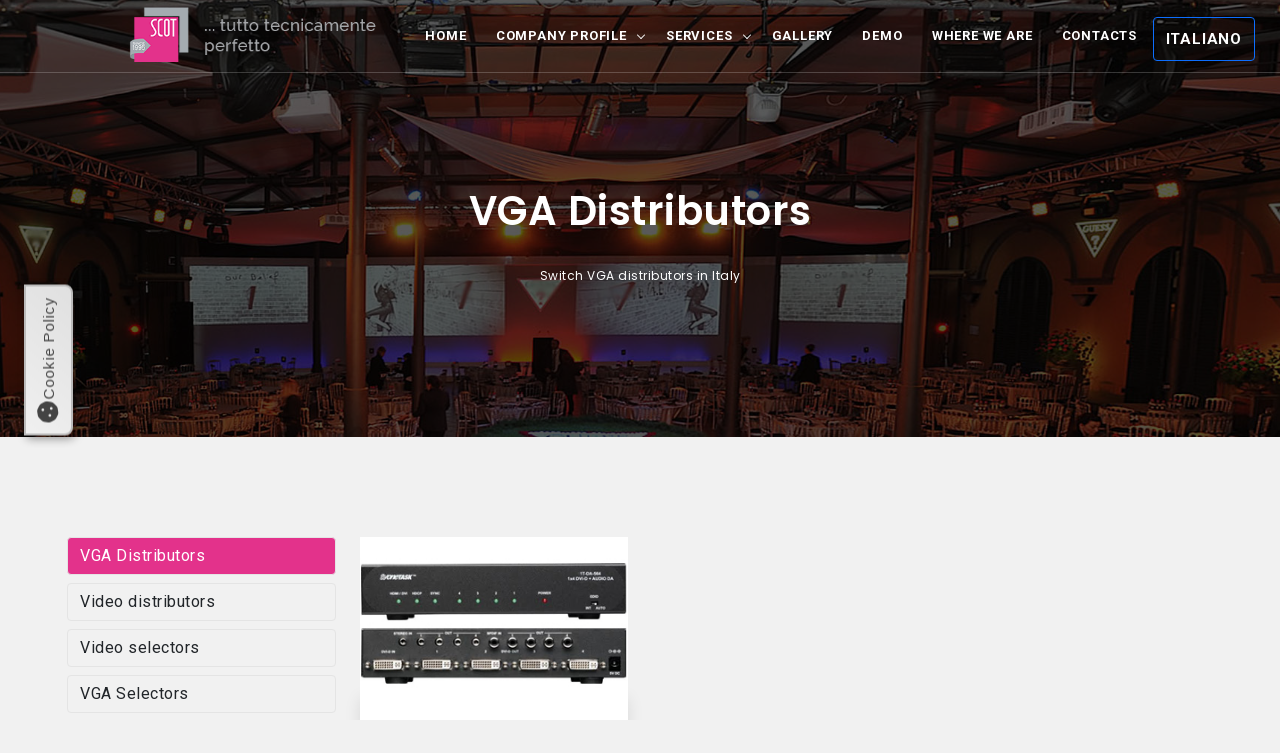

--- FILE ---
content_type: text/html; charset=UTF-8
request_url: https://www.scotfirenze.com/en/switch-vga-distributors
body_size: 6821
content:
<!DOCTYPE html>
<html lang="en">
<head>
    <!-- META TAGS -->
    <meta charset="utf-8">
<title>Switch VGA distributors Italy Switch VGA distributors for events meetings Italy Rental</title>
<meta name="Keywords" content="" />
<meta name="Description" content="Scot is the best solution of SWITCH VGA distributors.Visit ➤ our website and ☎ ask questions" />
<meta name="language" content="en" />


<meta name="page" content="catalogo_categoria" />
<meta http-equiv="Cache-control" content="public">
<meta name="author" content="Designed by InYourLife- https://www.inyourlife.info" />
<meta http-equiv="X-UA-Compatible" content="IE=edge">
<meta name="viewport" content="width=device-width, initial-scale=1.0, maximum-scale=1.0, user-scalable=no">
<link rel="shortcut icon" href="/favicon.png">
<!-- meta tag og: -->
<!-- -->
    <!-- -->

    <!-- CSS SRC -->
    <!-- favicon -->
<link rel="shortcut icon" href="/site/assets/img/logos/favicon.png">
<link rel="apple-touch-icon" href="/site/assets/img/logos/apple-touch-icon-57x57.png">
<link rel="apple-touch-icon" sizes="72x72" href="/site/assets/img/logos/apple-touch-icon-72x72.png">
<link rel="apple-touch-icon" sizes="114x114" href="/site/assets/img/logos/apple-touch-icon-114x114.png">

<!-- plugins -->
<link rel="stylesheet" href="/site/assets/css/plugins.css">

<!-- theme core css -->
<link href="/site/assets/css/styles.min.css" rel="stylesheet">

<!-- custom css -->
<link href="/site/assets/css/custom.css" rel="stylesheet">    <!-- -->

    <script>
window.dataLayer = window.dataLayer || [];

function gtag() {
    dataLayer.push(arguments);
}
gtag('consent', 'default', {
    'ad_storage': 'denied',
    'ad_user_data': 'denied',
    'ad_personalization': 'denied',
    'analytics_storage': 'denied',
    'functionality_storage': 'denied',
    'personalization_storage': 'denied',
});
</script>
<!-- Global site tag (gtag.js) - Google Analytics -->
<script type="text/plain" data-category="analytics" async
    src="https://www.googletagmanager.com/gtag/js?id=G-DRZCTY1LZS"></script>
<script type="text/plain" data-category="analytics">
    window.dataLayer = window.dataLayer || [];
		function gtag(){dataLayer.push(arguments);}
		gtag('js', new Date());
		gtag('config', 'G-DRZCTY1LZS');
	</script>


<script>
window.onload = () => {
    const gtag_track = (eventname) => {
        if (typeof gtag === 'function') {
            gtag('event', eventname, {
                'event_category': eventname
            });
        } else {
            console.log('Google analytics non presente');
        }
    };

    var whatsapps = document.querySelectorAll('a[href^="https://wa.me"]');
    whatsapps.forEach(whatsapp => whatsapp.addEventListener('click', () => {
        gtag_track('whatsapp');
    }));

    var emails = document.querySelectorAll('a[href^="mailto:"]');
    emails.forEach(email => email.addEventListener('click', () => {
        gtag_track('email');
    }));

    var phones = document.querySelectorAll('a[href^="tel:"]');
    phones.forEach(phone => phone.addEventListener('click', () => {
        gtag_track('telefono');
    }));
};
</script>
            <script src='/cookieconsent_v3/cookieconsent-init.js' type="module" defer></script>
        <link rel="stylesheet" href="/cookieconsent_v3/cookieconsent-min.css" type="text/css">
    
</head>
<body>
<div id="fb-root"></div>
<script>(function(d, s, id) {
        var js, fjs = d.getElementsByTagName(s)[0];
        if (d.getElementById(id)) return;
        js = d.createElement(s); js.id = id;
        js.src = "https://connect.facebook.net/en_US/sdk.js#xfbml=1&version=v3.0";
        fjs.parentNode.insertBefore(js, fjs);
    }(document, 'script', 'facebook-jssdk'));</script>
<div id="preloader"></div>
<div class="main-wrapper">
    <!-- HEADER -->
    <header class="header-style1 menu_area-light">
   <div class="navbar-default border-bottom border-color-light-white">
      <div class="container-fluid px-lg-1-6 px-xl-2-5 px-xxl-2-9">
         <div class="row align-items-center">
            <div class="col-12 col-lg-12">
               <div class="menu_area">
                  <nav class="navbar navbar-expand-lg navbar-light p-0">

                     <div class="navbar-header navbar-header-custom">
                        <!-- start logo -->
                        <a href="https://www.scotfirenze.com" class="navbar-brand">
                           <img id="logo" src="/site/assets/img/logos/logo-inner.png" alt="Switch VGA distributors ">
                        </a>
                        <!-- end logo -->
                     </div>

                     <div class="navbar-toggler"></div>
                     <!-- menu area -->
                     <ul class="navbar-nav ms-auto" id="nav" style="display: none;">
                        <li><a href="https://www.scotfirenze.com">Home</a></li>

                        <li><a href="https://www.scotfirenze.com/en/audio-set-up-for-conferences">Company profile</a>
                           <ul>
                              <li class="d-sm-none"><a href="https://www.scotfirenze.com/en/audio-set-up-for-conferences">Company profile</a></li>
                              <li><a href="https://www.scotfirenze.com/en/video-set-up-for-conferences">Mission</a></li>
                              <li><a href="https://www.scotfirenze.com/en/rental-of-conference-equipment">Team</a></li>
                           </ul>
                        </li>

                        <li>
                           <a href="#">Services</a>
                           <ul class="row megamenu">
                                                            <li class="col">
                                 <span class="mb-0 mb-lg-3 d-block py-2 p-lg-0 px-4 px-lg-0 text-uppercase sub-title blr display-30">
	     	                           <a href="https://www.scotfirenze.com/en/category?id=1">
                                       <i class="fas fa-video me-2"></i><br>Video<br>
                                    </a>
                                 </span>
                                 <ul>
                                                                           <li style="margin-bottom:7px;">
                                          <a style="line-height: 1.3" href="https://www.scotfirenze.com/en/rental-of-video-conference-equipment">
                                              Video Projectors                                          </a>

                                          
                                       </li>
                                                                           <li style="margin-bottom:7px;">
                                          <a style="line-height: 1.3" href="https://www.scotfirenze.com/en/interchangeable-optics">
                                              Interchangeable Optics                                          </a>

                                          
                                       </li>
                                                                           <li style="margin-bottom:7px;">
                                          <a style="line-height: 1.3" href="https://www.scotfirenze.com/en/rental-of-conference-screens">
                                             <i class="fa fa-plus me-2"></i> Screens                                          </a>

                                                                                    <ul style="padding:20px;">
                                                                                             <li>
                                                   <a href="https://www.scotfirenze.com/en/screens-with-free-standing-frames">
                                                      Screens with free-standing frames                                                   </a>
                                                </li>
                                                                                             <li>
                                                   <a href="https://www.scotfirenze.com/en/maxi-screen">
                                                      Maxi screen rigid frames                                                   </a>
                                                </li>
                                                                                             <li>
                                                   <a href="https://www.scotfirenze.com/en/rental-of-screen-for-events">
                                                      Screens with geographic paper                                                   </a>
                                                </li>
                                                                                       </ul>
                                          
                                       </li>
                                                                           <li style="margin-bottom:7px;">
                                          <a style="line-height: 1.3" href="https://www.scotfirenze.com/en/video-registrations-systems">
                                              Video registration                                          </a>

                                          
                                       </li>
                                                                           <li style="margin-bottom:7px;">
                                          <a style="line-height: 1.3" href="https://www.scotfirenze.com/en/director-video-broadcast">
                                              Director video broadcast                                          </a>

                                          
                                       </li>
                                                                           <li style="margin-bottom:7px;">
                                          <a style="line-height: 1.3" href="https://www.scotfirenze.com/en/video-mixer">
                                              Video mixer and graphics                                          </a>

                                          
                                       </li>
                                                                           <li style="margin-bottom:7px;">
                                          <a style="line-height: 1.3" href="https://www.scotfirenze.com/en/video-conferences-systems">
                                              Video conferences                                          </a>

                                          
                                       </li>
                                                                           <li style="margin-bottom:7px;">
                                          <a style="line-height: 1.3" href="https://www.scotfirenze.com/en/rental-monitors-for-events">
                                             <i class="fa fa-plus me-2"></i> Monitor                                          </a>

                                                                                    <ul style="padding:20px;">
                                                                                             <li>
                                                   <a href="https://www.scotfirenze.com/en/rental-monitors-for-pc">
                                                      Monitor for pc                                                   </a>
                                                </li>
                                                                                             <li>
                                                   <a href="https://www.scotfirenze.com/en/rental-tv-monitors-for-events">
                                                      TV monitor LCD/CRT                                                   </a>
                                                </li>
                                                                                             <li>
                                                   <a href="https://www.scotfirenze.com/en/rental-plasma-monitors-for-events">
                                                      Plasma monitor                                                   </a>
                                                </li>
                                                                                             <li>
                                                   <a href="https://www.scotfirenze.com/en/rental-monitors-lcd">
                                                      Monitor LCD                                                   </a>
                                                </li>
                                                                                       </ul>
                                          
                                       </li>
                                                                           <li style="margin-bottom:7px;">
                                          <a style="line-height: 1.3" href="https://www.scotfirenze.com/en/transmission-services-reception">
                                              Reception transmission                                          </a>

                                          
                                       </li>
                                                                           <li style="margin-bottom:7px;">
                                          <a style="line-height: 1.3" href="https://www.scotfirenze.com/en/video-equipment-for-events">
                                             <i class="fa fa-plus me-2"></i> Video Equipment and Accessories                                          </a>

                                                                                    <ul style="padding:20px;">
                                                                                             <li>
                                                   <a href="https://www.scotfirenze.com/en/rental-video-distributors">
                                                      Video distributors                                                   </a>
                                                </li>
                                                                                             <li>
                                                   <a href="https://www.scotfirenze.com/en/switch-vga-distributors">
                                                      VGA Distributors                                                   </a>
                                                </li>
                                                                                             <li>
                                                   <a href="https://www.scotfirenze.com/en/video-selectors">
                                                      Video selectors                                                   </a>
                                                </li>
                                                                                             <li>
                                                   <a href="https://www.scotfirenze.com/en/vga-selectors">
                                                      VGA Selectors                                                   </a>
                                                </li>
                                                                                             <li>
                                                   <a href="https://www.scotfirenze.com/en/rental-video-registrators">
                                                      Video registrators                                                   </a>
                                                </li>
                                                                                             <li>
                                                   <a href="https://www.scotfirenze.com/en/rental-telecameras">
                                                      Telecameras                                                   </a>
                                                </li>
                                                                                       </ul>
                                          
                                       </li>
                                                                           <li style="margin-bottom:7px;">
                                          <a style="line-height: 1.3" href="https://www.scotfirenze.com/en/category?id=54">
                                              LEDWALL                                          </a>

                                          
                                       </li>
                                                                     </ul>
                              </li>
                                                            <li class="col">
                                 <span class="mb-0 mb-lg-3 d-block py-2 p-lg-0 px-4 px-lg-0 text-uppercase sub-title blr display-30">
	     	                           <a href="https://www.scotfirenze.com/en/multimedia-systems">
                                       <i class="fas fa-photo-video me-2"></i><br>Multimedia<br>
                                    </a>
                                 </span>
                                 <ul>
                                                                           <li style="margin-bottom:7px;">
                                          <a style="line-height: 1.3" href="https://www.scotfirenze.com/en/multimedia-systems-for-congresses">
                                              Congress Proceedings                                          </a>

                                          
                                       </li>
                                                                           <li style="margin-bottom:7px;">
                                          <a style="line-height: 1.3" href="https://www.scotfirenze.com/en/rental-computers-for-events">
                                              Computers                                          </a>

                                          
                                       </li>
                                                                           <li style="margin-bottom:7px;">
                                          <a style="line-height: 1.3" href="https://www.scotfirenze.com/en/access-control-system">
                                              Access Controls                                          </a>

                                          
                                       </li>
                                                                           <li style="margin-bottom:7px;">
                                          <a style="line-height: 1.3" href="https://www.scotfirenze.com/en/televoting-systems">
                                              Televoting Systems                                          </a>

                                          
                                       </li>
                                                                           <li style="margin-bottom:7px;">
                                          <a style="line-height: 1.3" href="https://www.scotfirenze.com/en/multimedia-equipment">
                                              Interactive Mutimedia                                          </a>

                                          
                                       </li>
                                                                           <li style="margin-bottom:7px;">
                                          <a style="line-height: 1.3" href="https://www.scotfirenze.com/en/video-productions-systems">
                                              Video Production                                          </a>

                                          
                                       </li>
                                                                     </ul>
                              </li>
                                                            <li class="col">
                                 <span class="mb-0 mb-lg-3 d-block py-2 p-lg-0 px-4 px-lg-0 text-uppercase sub-title blr display-30">
	     	                           <a href="https://www.scotfirenze.com/en/rental-audio-systems">
                                       <i class="fas fa-volume-up me-2"></i><br>Audio<br>
                                    </a>
                                 </span>
                                 <ul>
                                                                           <li style="margin-bottom:7px;">
                                          <a style="line-height: 1.3" href="https://www.scotfirenze.com/en/rental-amplification-systems">
                                              Professional Amplification Systems                                          </a>

                                          
                                       </li>
                                                                           <li style="margin-bottom:7px;">
                                          <a style="line-height: 1.3" href="https://www.scotfirenze.com/en/rental-amplificated-speakers">
                                              Amplificated Speakers                                          </a>

                                          
                                       </li>
                                                                           <li style="margin-bottom:7px;">
                                          <a style="line-height: 1.3" href="https://www.scotfirenze.com/en/registration-services">
                                              Registration Services                                          </a>

                                          
                                       </li>
                                                                           <li style="margin-bottom:7px;">
                                          <a style="line-height: 1.3" href="https://www.scotfirenze.com/en/radiomiks">
                                              Radiomikes                                          </a>

                                          
                                       </li>
                                                                           <li style="margin-bottom:7px;">
                                          <a style="line-height: 1.3" href="https://www.scotfirenze.com/en/conference-systems">
                                              Conference System                                          </a>

                                          
                                       </li>
                                                                           <li style="margin-bottom:7px;">
                                          <a style="line-height: 1.3" href="https://www.scotfirenze.com/en/accessories-audio">
                                              Audio equipment and Accessories                                          </a>

                                          
                                       </li>
                                                                     </ul>
                              </li>
                                                            <li class="col">
                                 <span class="mb-0 mb-lg-3 d-block py-2 p-lg-0 px-4 px-lg-0 text-uppercase sub-title blr display-30">
	     	                           <a href="https://www.scotfirenze.com/en/simultaneous-translations">
                                       <i class="fas fa-microphone-alt me-2"></i><br>Simultaneous translations<br>
                                    </a>
                                 </span>
                                 <ul>
                                                                           <li style="margin-bottom:7px;">
                                          <a style="line-height: 1.3" href="https://www.scotfirenze.com/en/digital-equipment">
                                              Digital equipment and simultanuous translation booths                                          </a>

                                          
                                       </li>
                                                                           <li style="margin-bottom:7px;">
                                          <a style="line-height: 1.3" href="https://www.scotfirenze.com/en/rental-video-systems">
                                              Bidule                                          </a>

                                          
                                       </li>
                                                                     </ul>
                              </li>
                                                            <li class="col">
                                 <span class="mb-0 mb-lg-3 d-block py-2 p-lg-0 px-4 px-lg-0 text-uppercase sub-title blr display-30">
	     	                           <a href="https://www.scotfirenze.com/en/rental-lights-for-events">
                                       <i class="fas fa-lightbulb me-2"></i><br>Lights<br>
                                    </a>
                                 </span>
                                 <ul>
                                                                     </ul>
                              </li>
                                                            <li class="col">
                                 <span class="mb-0 mb-lg-3 d-block py-2 p-lg-0 px-4 px-lg-0 text-uppercase sub-title blr display-30">
	     	                           <a href="https://www.scotfirenze.com/en/rental-meeting-technologies">
                                       <i class="fas fa-tv me-2"></i><br>Meeting technologies<br>
                                    </a>
                                 </span>
                                 <ul>
                                                                           <li style="margin-bottom:7px;">
                                          <a style="line-height: 1.3" href="https://www.scotfirenze.com/en/media-center-systems">
                                              Scot Media Center Suite                                          </a>

                                          
                                       </li>
                                                                           <li style="margin-bottom:7px;">
                                          <a style="line-height: 1.3" href="https://www.scotfirenze.com/en/applications-for-android">
                                              Applications                                          </a>

                                          
                                       </li>
                                                                           <li style="margin-bottom:7px;">
                                          <a style="line-height: 1.3" href="https://www.scotfirenze.com/en/podiums-for-events">
                                              Podiums and hi tech stands                                          </a>

                                          
                                       </li>
                                                                           <li style="margin-bottom:7px;">
                                          <a style="line-height: 1.3" href="https://www.scotfirenze.com/en/rental-info-points">
                                              Info Points                                          </a>

                                          
                                       </li>
                                                                           <li style="margin-bottom:7px;">
                                          <a style="line-height: 1.3" href="https://www.scotfirenze.com/en/conference-facilities">
                                              Emotional                                          </a>

                                          
                                       </li>
                                                                     </ul>
                              </li>
                                                            <li class="col">
                                 <span class="mb-0 mb-lg-3 d-block py-2 p-lg-0 px-4 px-lg-0 text-uppercase sub-title blr display-30">
	     	                           <a href="https://www.scotfirenze.com/en/live-streaming">
                                       <i class="fas fa-broadcast-tower me-2"></i><br>Live streaming<br>
                                    </a>
                                 </span>
                                 <ul>
                                                                           <li style="margin-bottom:7px;">
                                          <a style="line-height: 1.3" href="https://www.scotfirenze.com/en/category?id=22">
                                              Streaming                                          </a>

                                          
                                       </li>
                                                                     </ul>
                              </li>
                                                            <li class="col">
                                 <span class="mb-0 mb-lg-3 d-block py-2 p-lg-0 px-4 px-lg-0 text-uppercase sub-title blr display-30">
	     	                           <a href="https://www.scotfirenze.com/en/web-events">
                                       <i class="fas fa-globe me-2"></i><br>Web Events<br>
                                    </a>
                                 </span>
                                 <ul>
                                                                           <li style="margin-bottom:7px;">
                                          <a style="line-height: 1.3" href="https://www.scotfirenze.com/en/category?id=53">
                                              Zoom Meeting                                          </a>

                                          
                                       </li>
                                                                           <li style="margin-bottom:7px;">
                                          <a style="line-height: 1.3" href="https://www.scotfirenze.com/en/category?id=58">
                                              Hybrid event solution                                          </a>

                                          
                                       </li>
                                                                     </ul>
                              </li>
                                                         </ul>
                        </li>

                        <li><a href="https://www.scotfirenze.com/en/gallery">Gallery</a></li>
                         
                        <li><a href="https://www.scotfirenze.com/en/demo">Demo</a></li>
                        <li><a href="https://www.scotfirenze.com/en/where_we_are">Where we are</a></li>
                        <li><a href="https://www.scotfirenze.com/en/organization-events">Contacts</a></li>

                     </ul>
                     <div class="attr-nav align-items-lg-center ms-lg-auto">
                        <ul>
                                                         <li class="d-none d-lg-inline-block">
                                 <a href="https://www.scot.it" class="btn btn-outline-primary"><span>Italiano</span></a>
                              </li>
                                                   </ul>
                     </div>
                  </nav>
               </div>
            </div>
         </div>
      </div>
   </div>

</header>    <!-- FINE HEADER -->

    <!-- PAGINA -->
    <section class="top-position1 pt-0">
   <div class="page-title-section bg-img cover-background theme-overlay-blue-dark" data-overlay-dark="65" data-background="/site/assets/img/bg/noleggio-videoproiettori.jpg">
      <div class="container">
         <div class="row">
            <div class="col-lg-12">
               <h3 class="text-white titin">VGA Distributors</h3>
               <h1 class="text-white"><span class="texh1 mt-0">Switch VGA distributors in Italy</span></h1>
            </div>
         </div>
      </div>
   </div>
</section>

<section class="bg-very-light-gray ottico cnttop">
   <div class="container contex">
            <div class="row">
         <div class="col-md-3">
            <ul class="list-unstyled ">
               <li>
                  <a class="btn btn-primary mb-2 w-100 border-color-medium-gray" style="background-color:#e3328b;text-align: left" href="https://www.scotfirenze.com/en/switch-vga-distributors">
                     VGA Distributors                  </a>
               </li>
                              
                                       <li>
                        <a class="btn btn-default mb-2 w-100 border-color-medium-gray" style="text-align: left" href="https://www.scotfirenze.com/en/rental-video-distributors">
                           Video distributors                        </a>
                     </li>
                                       <li>
                        <a class="btn btn-default mb-2 w-100 border-color-medium-gray" style="text-align: left" href="https://www.scotfirenze.com/en/video-selectors">
                           Video selectors                        </a>
                     </li>
                                       <li>
                        <a class="btn btn-default mb-2 w-100 border-color-medium-gray" style="text-align: left" href="https://www.scotfirenze.com/en/vga-selectors">
                           VGA Selectors                        </a>
                     </li>
                                       <li>
                        <a class="btn btn-default mb-2 w-100 border-color-medium-gray" style="text-align: left" href="https://www.scotfirenze.com/en/rental-video-registrators">
                           Video registrators                        </a>
                     </li>
                                       <li>
                        <a class="btn btn-default mb-2 w-100 border-color-medium-gray" style="text-align: left" href="https://www.scotfirenze.com/en/rental-telecameras">
                           Telecameras                        </a>
                     </li>
                  
                           </ul>
         </div>
         <div class="col-md-9">
            <div class="row mt-n1-9 ">
                                                                           <div class="col-md-6 col-lg-4 mt-1-9 wow fadeIn " data-wow-delay="200ms" data-src="/file/thumb_800/tb_prodotti_168_foto.jpg" data-sub-html="" data-rel="1" >
                        <a href="https://www.scotfirenze.com/en/product?id=168">
                           <div class="card card-style4">
                              <div class="image-box">
                                 <img src="/file/thumb_800/tb_prodotti_168_foto.jpg" alt="Switch VGA distributors ">
                                 <div class="hover-box">
                                    <div class="hover-content">
                                       <p class="text">DISTRIBUTORE DVI 1 IN - 4 OUT </p>
                                    </div>
                                 </div>
                              </div>
                              <div class="card-body" style="justify-content: left !important">
                                 <div>
                                    <h4 class="h5">DISTRIBUTORE DVI 1 IN - 4 OUT                                     </h4>
                                    <p>
                                                                                                                              &euro; 120,00                                                                                                                     </p>
                                    <a href="https://www.scotfirenze.com/en/product?id=168" class="read-more">Product sheet </a>
                                 </div>
                              </div>
                           </div>
                        </a>
                     </div>
                                             </div>
         </div>
      </div>

   </div>
</section>

<section class="bg-very-light-gray ottico cnttop">
   <h2 class="f13g mt-5">Switch VGA distributors </h2>
</section>    <!-- -->

    <!-- FOOTER -->
    <footer>
   <div class="container">
      <div class="row mt-n2-6">
         <div class="col-sm-1 col-lg-1 mt-2-6 bottomwow fadeIn nodis" data-wow-delay="200ms">
            <div class="mb-1-6 mb-lg-1-9">
               <a href="https://www.scotfirenze.com">
                  <img src="/site/assets/img/logos/footer-light-logo.png" alt="Switch VGA distributors ">
               </a>
            </div>
         </div>

         <div class="col-lg-4 mt-2-6 bottom wow fadeIn" data-wow-delay="200ms">
            <ul class="contact-list">
               <h3 class="h5 mb-1-6 mb-lg-1-9 text-primary">SCOT Firenze srl</h3>
               <li>
                                       <span class="text-white">Via del Lavoro 47<br>50041 Calenzano - Florence - Tuscany - Italy</span>
                  
               </li>
               <li>
                  <span class="fa fa-phone pe-3 text-white"></span>
                  <a href="tel:+390558874940">Tel. +39 055 8874940 4 linee</a>
               </li>
               <li>
                  <span class="fa fa-fax pe-3 text-white"></span><span class="text-white">Fax +39 055 8826888</span>
               </li>
               <li>
                  <span class="fa fa-envelope pe-3 text-white"></span>
                  <a href="mailto:scot@scot.it?subject=Richiesta inviata da wwww.scot.it">scot@scot.it</a>
               </li>
            </ul>
         </div>

         <div class="col-lg-4 mt-2-6 bottom wow fadeIn" data-wow-delay="300ms">
            <ul class="contact-list">
               <h3 class="h5 mb-1-6 mb-lg-1-9 text-primary">SCOT Torino</h3>
               <li>
                                       <span class="text-white">Via Andrea Sansovino, 205/22<br>10151 Torino, Italy</span>
                  
               </li>
               <li>
                  <span class="fa fa-phone pe-3 text-white"></span>
                  <a href="tel:+390114531948">Tel. +39 011 4531948</a>
               </li>
               <li>
                  <span class="fa fa-envelope pe-3 text-white"></span>
                  <a href="mailto:torino@scot.it?subject=Richiesta inviata da wwww.scot.it">torino@scot.it</a>
               </li>
            </ul>
         </div>
         <div class="col-lg-3 mt-2-6 wow fadeIn" data-wow-delay="400ms">
            <div class="ps-lg-2-2 ps-xl-2-5 contact-list">
               <h3 class="h5 mb-1-6 mb-lg-1-9 text-primary">Links</h3>
               <ul class="footer-list-style1">
                  <li><a href="https://www.scotfirenze.com/en/gallery">Gallery</a></li>
                  <li><a href="https://www.scotfirenze.com/en/demo">Demo</a></li>
                  <li><a href="https://www.scotfirenze.com/en/organization-events">Contacts</a></li>
                  <li><a href="https://www.scotfirenze.com/en/policy">Privacy and Cookie Policy</a></li>

               </ul>
            </div>
         </div>
      </div>
   </div>
   <div class="footer-bar borders-top border-color-light-white wow fadeIn" data-wow-delay="200ms">
      <div class="container">
         <div class="row">
            <div class="col-md-8 text-center text-md-start mt-3 mt-md-0 order-2 order-md-1">
               <p class="d-inline-block text-white mb-0 subfooter">
                                       Scot &copy; Copyright 2025- All rights reserved Web site by <a href="https://www.inyourlife.info" target="_blank" class="white-hover">InYourLife</a>
                     <br>
                     Vat 02268650484
                  
               </p>
            </div>
            <div class="col-md-4 text-center text-md-end order-1 order-md-2">
               <p class="text-white d-inline-block mb-0 align-middle">Follow Us:</p>
               <ul class="footer-social-style1">
                  <li>
                     <a href="https://www.facebook.com/ScotFirenze" target="_blank"><i class="fab fa-facebook-f"></i></a>
                  </li>

               </ul>
            </div>
         </div>
      </div>
   </div>
</footer>
    <!-- -->
</div>
<a href="#" class="scroll-to-top"><i class="fas fa-angle-up" aria-hidden="true"></i></a>
    <!-- JAVASCRIPT SRC -->
    <!-- jQuery -->
<script src="/site/assets/js/jquery.min.js"></script>

<!-- modernizr js -->
<script src="/site/assets/js/popper.min.js"></script>

<!-- bootstrap -->
<script src="/site/assets/js/bootstrap.min.js"></script>


<!-- navigation -->
<script src="/site/assets/js/nav-menu.js"></script>

<!-- tab -->
<script src="/site/assets/js/easy.responsive.tabs.js"></script>

<!-- owl carousel -->
<script src="/site/assets/js/owl.carousel.js"></script>

<!-- jquery.counterup.min -->
<script src="/site/assets/js/jquery.counterup.min.js"></script>

<!-- stellar js -->
<script src="/site/assets/js/jquery.stellar.min.js"></script>

<!-- waypoints js -->
<script src="/site/assets/js/waypoints.min.js"></script>

<!-- countdown js -->
<script src="/site/assets/js/countdown.js"></script>

<!-- jquery.magnific-popup js -->
<script src="/site/assets/js/jquery.magnific-popup.min.js"></script>

<!-- lightgallery js -->
<script src="/site/assets/js/lightgallery-all.js"></script>

<!-- mousewheel js -->
<script src="/site/assets/js/jquery.mousewheel.min.js"></script>

<!-- isotope.pkgd.min js -->
<script src="/site/assets/js/isotope.pkgd.min.js"></script>

<!-- wow js -->
<script src="/site/assets/js/wow.js"></script>

<!-- lettering js -->
<script src="/site/assets/js/jquery.lettering.js"></script>

<!-- textillate js -->
<script src="/site/assets/js/jquery.textillate.js"></script>

<!-- tilt js -->
<script src="/site/assets/js/tilt.js"></script>

<!--  clipboard js -->
<script src="/site/assets/js/clipboard.min.js"></script>

<!--  prism js -->
<script src="/site/assets/js/prism.js"></script>

<!-- custom scripts -->
<script src="/site/assets/js/main.js"></script>


<!-- all js include end -->
<script src="/site/assets/js/jquery.validate.min.js"></script>
<script>
    $("#formcontatti").validate({
        ignore: [],
        event: 'blur',
        rules: {
            nome:{ required: false },
            email:{ required: true,email:true},
            messaggio:{ required: false },
            privacy:{required: true},
            privacy2:{required: true},
            privacy3:{required: true}

        },
        messages: {
            nome:{ required: "Required" },
            email:{ required: "Required",email:"Enter a valid email address" },
            privacy:{ required: "Required" },
            privacy2:{ required: "Required" },
            privacy3:{ required: "Required" }
        },
        submitHandler: function(form)
        {
                            ajaxInvioForm();
                    }
    });
    
     function ajaxInvioForm() {
     $.ajax({
                type: "POST",
                url: "https://www.scotfirenze.com/en/site/invia_form_contatti",
                data: $('#formcontatti').serialize(),
                dataType: "json",
                beforeSend: function () {
                    $("#formcontatti").hide();
                    $(".form-preloader").show();

                },
                success: function (data)
                {
                    if (data.result === 1)
                    {
                        $(".form-preloader").hide();
                        $("#formcontatti-risposta").html(data.message);
                        $("#formcontatti-risposta").show();
                        if (typeof gtag === 'function') {
                            gtag('event', 'formcontatti', {
                                'event_category': 'formcontatti'
                            });
                        } else {
                            console.log('Google analytics non presente');
                        }
                    } else
                    {
                        $(".form-preloader").hide();
                        $("#formcontatti-errore").html(data.message);
                        $("#formcontatti-errore").fadeIn();
                        $("#formcontatti").fadeIn();
                    }

                },
                error: function ()
                {
                    $(".form-preloader").hide();
                    $("#formcontatti-errore").html("Error");
                    $("#formcontatti-errore").fadeIn();
                    $("#formcontatti").fadeIn();
                }
            });
    
    }
</script>

<style>
.fixed-left {
    position: fixed;
    left: 0;
    top: 50%;
    transform: translateY(-50%);
    padding: 10px;
    background: linear-gradient(45deg, #f0f0f0, #e0e0e0);
    border: 2px solid #bbb;
    border-radius: 0 8px 8px 0;
    box-shadow: 3px 3px 10px rgba(0, 0, 0, 0.4);
    z-index: 1000;
    cursor: pointer;
    transition: background 0.3s ease, box-shadow 0.3s ease;
    writing-mode: vertical-rl;
    text-orientation: mixed;
    display: flex;
    align-items: center;
    gap: 5px;
}

.fixed-left:hover {
    background: linear-gradient(45deg, #e8e8e8, #d8d8d8);
    box-shadow: 4px 4px 12px rgba(0, 0, 0, 0.5);
}

.vertical-text {
    font-family: Arial, sans-serif;
    font-size: 1em;
    color: #444;
    transform: rotate(180deg);
    letter-spacing: 1px;
    display: flex;
    align-items: center;
}

.vertical-text a {
    text-decoration: none;
    color: #444;
    transition: color 0.3s ease;
    display: flex;
    align-items: center;
}

.vertical-text a:hover {
    color: #0073e6;
}

.cookie-icon {
    font-size: 1.5em;
    transition: transform 0.3s ease;
}

.vertical-text a:hover .cookie-icon {
    transform: rotate(-20deg);
    content: "\\f568"; /* Changes to bitten cookie */
}

@media (max-width: 768px) {
    .vertical-text span {
        display: none;
    }
    .cookie-icon {
        font-size: 16px;
    }
}
</style>

<link rel="stylesheet" href="https://cdnjs.cloudflare.com/ajax/libs/font-awesome/6.0.0-beta3/css/all.min.css">

<div class="fixed-left">
    <a href="#" data-cc="show-preferencesModal" class="vertical-text">
        <i class="fas fa-cookie cookie-icon"></i>
        <span>Cookie Policy</span>
    </a>
</div>
    <!-- -->

    <!-- SCRIPT JAVASCRIPT -->
        <!-- -->

</body>
</html>

--- FILE ---
content_type: text/css
request_url: https://www.scotfirenze.com/site/assets/css/plugins.css
body_size: 235
content:
/*-----------------------------------------------------------------------------------

    Theme Name: Services - Ultimate Service Industry Theme
    Description: Ultimate Service Industry Theme
    Author: Chitrakoot Web
    Version: 1.0

-----------------------------------------------------------------------------------*/

/* ----------------------------------------------------------------
			[ All CSS Plugins & Default Classes File ]
-----------------------------------------------------------------*/

/* == bootstrap == */
@import url("plugins/bootstrap.min.css");

/* == animate Headline == */
@import url("plugins/animate.css");

/* == et-line icon font == */
@import url("plugins/et-line.css");

/* == fontawesome icon font == */
@import url("plugins/fontawesome-all.min.css");

/* == themify font == */
@import url("plugins/themify-icons.css");

/* == magnific-popup == */
@import url("plugins/magnific-popup.css");

/* == owl.carousel == */
@import url("plugins/owl.carousel.css");

/* == owl theme.carousel == */
@import url("plugins/owl.theme.default.css");

/* == lightgallery css == */
@import url("plugins/lightgallery.css");

/* == default classes == */
@import url("plugins/default.min.css");

/* == navigation == */
@import url("plugins/nav-menu.css");

/* == prism css == */
@import url("plugins/prism.css");

--- FILE ---
content_type: text/css
request_url: https://www.scotfirenze.com/site/assets/css/styles.min.css
body_size: 23496
content:
@charset "UTF-8";#preloader{position:fixed;top:0;right:0;left:0;bottom:0;background-color:#fff;z-index:999999;transition:.3s ease opacity;text-align:center;width:100%;height:100%}#preloader:before{content:"";width:80px;height:80px;border:3px solid #e3328b;display:block;border-radius:50%;position:absolute;top:50%;left:50%;opacity:0;transform:translate(-50%,-50%);animation-name:LoaderCicle;animation-duration:2s;animation-iteration-count:infinite;animation-timing-function:linear}#preloader:after{content:"";width:80px;height:80px;border:3px solid #e3328b;display:block;border-radius:50%;position:absolute;top:50%;left:50%;opacity:0;transform:translate(-50%,-50%);animation-name:LoaderCicle;animation-duration:2s;animation-iteration-count:infinite;animation-timing-function:linear;animation-delay:1s}@keyframes LoaderCicle{0%{width:0;height:0;opacity:0}10%{width:10px;height:10px;opacity:1}80%{width:60px;height:60px;opacity:.1}100%{width:70px;height:70px;opacity:0}}a:active,a:hover{color:#e3328b;text-decoration:none}.white-hover:hover{color:#fff!important}.min-height-300{min-height:300px}.min-height-350{min-height:350px}.min-height-400{min-height:400px}.min-height-450{min-height:450px}.min-height-500{min-height:500px}.min-height-550{min-height:550px}.h-100vh{height:100vh}.min-lg-vh-100{min-height:100vh}.theme-overlay-dark[data-overlay-dark]:before,.theme-overlay[data-overlay-dark]:before{background:#e3328b}.theme-overlay-blue-dark[data-overlay-dark]:before{background:#000}.left-overlay[data-overlay-dark]:before{background:rgba(0,0,0,.9);background:linear-gradient(-90deg,transparent,#000 25%)}.text-primary{color:#e3328b!important}.text-secondary{color:#001a34!important}.text-animation,.text-animations{line-height:1.4}.bg-primary{background:#e3328b!important}.border-primary{border-color:#e3328b!important}.bg-secondary{background:#001a34!important}.border-secondary{border-color:#001a34!important}.process-number-counter{counter-reset:count}.box-shadow1{background:#fff;box-shadow:0 0 15px rgba(0,0,0,.08)}.box-shadow2{background:#fff;box-shadow:0 0 15px rgba(0,0,0,.1)}.box-shadow3{background:#fff;box-shadow:0 0 30px 0 rgba(0,0,0,.05)}.border-navigation{border-right:1px solid #e3328b;height:30px;width:2px;margin-top:0;display:inline-block;float:left}.blurslider-line{background:#e3328b!important}.scroll-to-top{font-size:20px;text-align:center;color:#fff;text-decoration:none;position:fixed;bottom:20px;right:20px;display:none;border-radius:50%;background:#000;border:1px solid #2a2a2a;width:35px;height:35px;line-height:30px;z-index:9999;outline:0;-webkit-transition:all .3s ease;-moz-transition:all .3s ease;-o-transition:all .3s ease}.scroll-to-top i{color:#fff}.scroll-to-top:hover{color:#1e2022;background:#fff}.scroll-to-top:hover i{color:#1e2022}.scroll-to-top:visited{color:#1e2022;text-decoration:none}.butn{background-color:#e3328b;border:none;color:#fff;text-align:center;border-radius:3px;padding:18px 30px;line-height:normal;text-transform:uppercase;font-weight:600;font-size:15px;position:relative;z-index:9999;display:inline-block;letter-spacing:1px;white-space:nowrap;transition:all .4s ease-in-out 0s;cursor:pointer}.butn span{z-index:9;position:relative}.butn:active,.butn:focus,.butn:hover{background:#001a34;color:#fff}.butn.secondary{background-color:#001a34}.butn.secondary:active,.butn.secondary:focus,.butn.secondary:hover{background:#e3328b;color:#fff}.butn.white{background:#fff;color:#1e2022}.butn.white-opacity{background:rgba(225,225,225,.1);color:#fff}.butn.white-opacity:active,.butn.white-opacity:focus,.butn.white-opacity:hover{background:#fff;color:#e3328b}.butn.light{background:rgba(55,125,255,.1);color:#e3328b}.butn.light:active,.butn.light:focus,.butn.light:hover{background:#e3328b;color:#fff}.butn.primary-hover:active,.butn.primary-hover:focus,.butn.primary-hover:hover,.butn.white.primary-hover:active,.butn.white.primary-hover:focus,.butn.white.primary-hover:hover{background:#e3328b!important;color:#fff!important}.butn.secondary-hover:active,.butn.secondary-hover:focus,.butn.secondary-hover:hover,.butn.white.secondary-hover:active,.butn.white.secondary-hover:focus,.butn.white.secondary-hover:hover{background:#001a34!important;color:#fff!important}.butn.dark{background:#1e2022;color:#fff}.butn.dark:active,.butn.dark:focus,.butn.dark:hover{background:#e3328b;color:#fff}.butn.gray{background:#f0f0f0;color:#666}.butn.gray:active,.butn.gray:focus,.butn.gray:hover{background:#e3328b;color:#fff}.butn.white-hover:active,.butn.white-hover:focus,.butn.white-hover:hover{background:#fff;color:#001a34!important}.butn.border{background:0 0;border:1px solid #e3328b;color:#282b2d;box-shadow:none}.butn.border:active,.butn.border:focus,.butn.border:hover{background:#e3328b;border:transparent;color:#fff}.butn.border.reverse:active,.butn.border.reverse:focus,.butn.border.reverse:hover{background:0 0;border:1px solid #e3328b;color:#282b2d;box-shadow:none}.butn.small{padding:12px 20px!important;font-size:14px;letter-spacing:.5px}.butn.medium{padding:14px 24px}.butn.shadow-dark{box-shadow:5px 4px 13px 0 rgba(0,0,0,.15)!important}@media screen and (max-width:991px){.butn{padding:16px 28px}.butn.medium{padding:10px 22px}.butn.small{padding:8px 18px}}@media screen and (max-width:575px){.butn{padding:15px 18px}}.read-more{display:inline-block;position:relative;z-index:1;margin-left:0;margin-bottom:0;font-weight:500;vertical-align:middle;transition:.3s ease-in-out}.read-more:before{content:'';position:absolute;bottom:-2px;left:50%;height:2px;border-radius:5px;transform:translateX(-50%);transition:width .35s ease-in-out;width:100%;background:#dfdfdf}.read-more:after{content:'';position:absolute;bottom:-2px;left:50%;width:0;height:2px;background:#e3328b;border-radius:5px;transform:translateX(-50%);transition:width .35s ease-in-out}.read-more:hover:after{width:100%;background:#e3328b}.section-bg{position:absolute;background-size:cover;top:0;left:0;width:100%;height:460px;background-position:center center;background-repeat:no-repeat}.section-bg.h-600{height:600px}@media screen and (max-width:575px){.section-bg.h-700{height:700px}.section-bg.h-800{height:800px}.section-bg.h-950{height:950px}}.height-300{height:300px}.list-style{list-style:none;margin-bottom:40px;padding:0}.list-style li{position:relative;padding:0 0 15px 40px;margin-bottom:15px;border-bottom:1px dashed rgba(0,0,0,.08)}.list-style li:last-child{border-bottom:none;padding-bottom:0;margin-bottom:0}.list-style li i{color:#e3328b;font-size:12px;background:rgba(24,42,55,.19);margin-right:12px;border-radius:30px;padding:6px;position:absolute;left:0;top:2px;line-height:12px}.list-style1{padding:0;margin-bottom:25px}.list-style1 li{position:relative;display:inline-block}.list-style1 li a:hover{color:#e3328b}.list-style1>li+li{padding-left:25px;margin-left:15px}.list-style1>li+li:before{content:"";background:#e3328b;width:15px;height:2px;position:absolute;left:-6px;top:12px}@media screen and (max-width:1199px){.list-style1>li+li{padding-left:20px}}.list-style2{list-style:none;margin:0 0 30px 0;padding:0}.list-style2 li{position:relative;padding:0 0 0 35px;margin:0 0 15px 0;font-size:15px}.list-style2 li:last-child{padding-bottom:0;margin-bottom:0}.list-style2 li i{color:#e3328b;font-size:12px;background:rgba(24,42,55,.19);border-radius:30px;padding:5px;position:absolute;left:0;top:2px}@media screen and (max-width:767px){.list-style2{margin:0 0 25px 0}}.list-style3{list-style:none;margin-bottom:35px;padding:0}.list-style3 li{margin-bottom:15px;padding-bottom:15px;border-bottom:1px solid #ededed}.list-style3 li:last-child{margin-bottom:0;padding-bottom:0;border-bottom:0}@media screen and (max-width:767px){.list-style3{margin-bottom:30px}}.list-style4{margin-bottom:35px;list-style:none;padding:0}.list-style4 li{font-size:16px;position:relative;padding:0 0 0 40px;margin:0 0 15px 0}.list-style4 li:last-child{margin-bottom:0}.list-style4 li:before{content:"\e64c";font-family:themify;color:#e3328b;font-size:12px;background:rgba(24,42,55,.19);margin-right:12px;border-radius:30px;padding:6px;position:absolute;left:0;top:2px;line-height:12px}@media screen and (max-width:767px){.list-style4{margin-bottom:30px}}.list-style5{list-style:none;margin-bottom:35px;padding:0}.list-style5 li{margin-bottom:15px;padding:15px 0;background:#fafafa}.list-style5 li:last-child{margin-bottom:0}@media screen and (max-width:767px){.list-style5{margin-bottom:30px}.list-style5 li{padding:10px 0}}.list-style6{list-style:none;padding:0;margin-bottom:35px}.list-style6 li{padding-bottom:15px;font-weight:400;display:flex;border-bottom:1px dashed #ededed;margin-bottom:15px;justify-content:space-between;align-items:center}.list-style6 li:last-child{border-bottom:0;margin-bottom:0;padding-bottom:0}.list-style7{list-style:none;padding:0;margin-bottom:30px;border-bottom:1px solid #ededed;padding-bottom:30px}.list-style7 li{margin-bottom:15px;font-size:15px}.list-style7 li:last-child{margin-bottom:0}.list-style8{padding:0;margin-bottom:35px;list-style:none}.list-style8 li{margin-bottom:15px;padding-bottom:15px;position:relative;font-size:15px}.list-style8 li:after{content:"";position:absolute;height:1px;width:200px;background:#ededed;bottom:0;left:50%;margin:0 auto;margin-left:-100px}.list-style8 li:last-child{margin-bottom:0;padding-bottom:0}.list-style8 li.last:after{content:none}@media screen and (max-width:767px){.list-style8{margin-bottom:30px}}.list-style9{list-style:none;margin-bottom:0;padding:0}.list-style9 li{background-color:#fff;border:1px solid #ededed;position:relative;padding:15px 50px 15px 15px;margin-bottom:15px}.list-style9 li a{font-size:15px;font-weight:500;color:#1e1f36}.list-style9 li span{width:32px;height:32px;line-height:32px;color:#1e1f36;font-size:14px;font-weight:600;position:absolute;right:15px;text-align:center;border:1px solid #ededed;background-color:#fafafa;top:12px}.list-style9 li a:hover{color:#e3328b}.list-style9 li:hover span{background:#e3328b;color:#fff;border:1px solid #e3328b}.list-style9 li:last-child{margin-bottom:0}.navbar-toggler{background:#e3328b!important}.navbar-toggler:before{background:#fff!important}.navbar-toggler:after{border-color:#fff!important}.navbar-toggler.menu-opened:after{background:#fff!important}.navbar-nav li.active>a,.navbar-nav li.current>a{color:#e3328b}.navbar>ul>li.current>a:after{border-color:transparent #e3328b #e3328b transparent}.menu_area-light .navbar-nav li.active>a,.menu_area-light .navbar-nav li.current>a{color:#e3328b}.menu_area-light .navbar>ul>li.current>a:after{border-color:transparent #e3328b #e3328b transparent}.menu_area-light.scrollHeader .navbar-nav li.current>a{color:#e3328b}.menu_area-light.scrollHeader .navbar-nav li.current>a:hover{color:#e3328b}.menu_area-light.scrollHeader .navbar-nav li.active>a{color:#e3328b}.menu_area-light.scrollHeader .navbar>ul>li.current>a:after{border-color:transparent #e3328b #e3328b transparent}@media screen and (min-width:992px){.header-style1 .navbar-nav li.current>a,.menu_area-light .navbar ul ul li.active>a,.menu_area-light .navbar-nav li.current>a{color:#e3328b}.header-style1 .navbar>ul>li.current>a:after,.menu_area-light .navbar>ul>li.current>a:after{border-color:transparent #e3328b #e3328b transparent}.header-style1.scrollHeader .navbar-nav li.current>a,.header-style1.scrollHeader .navbar-nav li.current>a:hover,.menu_area-light.scrollHeader .navbar-nav li.current>a,.menu_area-light.scrollHeader .navbar-nav li.current>a:hover{color:#e3328b}.header-style1.scrollHeader .navbar>ul>li.current>a:after,.menu_area-light.scrollHeader .navbar>ul>li.current>a:after{border-color:transparent #e3328b #e3328b transparent}.header-style3 .navbar-nav li.current>a{color:#e3328b}.header-style3 .navbar>ul>li.current>a:after{border-color:transparent #e3328b #e3328b transparent}.header-style3.scrollHeader .navbar-nav li.current>a{color:#e3328b}.header-style3.scrollHeader .navbar-nav li.current>a:hover{color:#e3328b}.header-style3.scrollHeader .navbar>ul>li.current>a:after{border-color:transparent #e3328b #e3328b transparent}}.section-heading{margin-bottom:70px;text-align:center}.section-heading h1,.section-heading h2,.section-heading h3,.section-heading h4,.section-heading h5,.section-heading h6{position:relative;font-weight:500;margin-bottom:0;position:relative;line-height:140%;font-size:32px;width:40%;margin:0 auto}.section-heading.white h1,.section-heading.white h2,.section-heading.white h3,.section-heading.white h4,.section-heading.white h5,.section-heading.white h6{color:#fff}.section-heading.white h1:after,.section-heading.white h2:after,.section-heading.white h3:after,.section-heading.white h4:after,.section-heading.white h5:after,.section-heading.white h6:after{background:#fff}.section-heading strong{font-weight:700}.section-heading span{position:relative;font-size:15px;font-weight:600;color:#001a34;margin-bottom:10px;text-transform:uppercase;display:inline-block}.section-heading.white span{color:#fff}@media screen and (max-width:1199px){.section-heading{margin-bottom:60px}.section-heading h2{font-size:28px;width:50%}}@media screen and (max-width:991px){.section-heading{margin-bottom:50px}.section-heading h2{width:70%}}@media screen and (max-width:767px){.section-heading{margin-bottom:40px}.section-heading h2{width:90%;font-size:26px}}@media screen and (max-width:575px){.section-heading h2{width:100%;font-size:24px}}.section-heading2{margin-bottom:60px;text-align:center}.section-heading2 h1,.section-heading2 h2,.section-heading2 h3,.section-heading2 h4,.section-heading2 h5,.section-heading2 h6{position:relative;font-weight:600;margin-bottom:0;text-transform:uppercase;position:relative;line-height:1;font-size:32px;margin:0 auto 15px}.section-heading2.white h1,.section-heading2.white h2,.section-heading2.white h3,.section-heading2.white h4,.section-heading2.white h5,.section-heading2.white h6{color:#fff}.section-heading2.white h1:after,.section-heading2.white h2:after,.section-heading2.white h3:after,.section-heading2.white h4:after,.section-heading2.white h5:after,.section-heading2.white h6:after{background:#fff}.section-heading2 p{margin-bottom:0;width:35%;margin:0 auto}.section-heading2.white p{color:#fff}@media screen and (max-width:1199px){.section-heading2 h2{font-size:28px}.section-heading2 p{width:45%}}@media screen and (max-width:991px){.section-heading2{margin-bottom:50px}.section-heading2 p{width:60%}}@media screen and (max-width:767px){.section-heading2{margin-bottom:40px}.section-heading2 h2{font-size:26px}.section-heading2 p{width:85%}}@media screen and (max-width:575px){.section-heading2 h2{font-size:24px}.section-heading2 p{width:100%}}.section-heading3{margin-bottom:70px;text-align:center}.section-heading3 h1,.section-heading3 h2,.section-heading3 h3,.section-heading3 h4,.section-heading3 h5,.section-heading3 h6{position:relative;font-weight:600;margin-bottom:0;position:relative;line-height:140%;font-size:32px;width:40%;margin:0 auto}.section-heading3.white h1,.section-heading3.white h2,.section-heading3.white h3,.section-heading3.white h4,.section-heading3.white h5,.section-heading3.white h6{color:#fff}.section-heading3 span{position:relative;font-size:15px;font-weight:600;letter-spacing:3px;margin-bottom:10px;text-transform:uppercase;display:inline-block}.section-heading3.white span{color:#fff}@media screen and (max-width:1199px){.section-heading3{margin-bottom:60px}.section-heading3 h1,.section-heading3 h2,.section-heading3 h3,.section-heading3 h4,.section-heading3 h5,.section-heading3 h6{font-size:28px;width:50%}}@media screen and (max-width:991px){.section-heading3{margin-bottom:50px}.section-heading3 h1,.section-heading3 h2,.section-heading3 h3,.section-heading3 h4,.section-heading3 h5,.section-heading3 h6{width:70%}}@media screen and (max-width:767px){.section-heading3{margin-bottom:40px}.section-heading3 h1,.section-heading3 h2,.section-heading3 h3,.section-heading3 h4,.section-heading3 h5,.section-heading3 h6{font-size:26px;width:100%}}@media screen and (max-width:575px){.section-heading3 h1,.section-heading3 h2,.section-heading3 h3,.section-heading3 h4,.section-heading3 h5,.section-heading3 h6{font-size:24px}}.section-heading4{margin-bottom:70px;text-align:center}.section-heading4 h1,.section-heading4 h2,.section-heading4 h3,.section-heading4 h4,.section-heading4 h5,.section-heading4 h6{position:relative;font-weight:600;margin-bottom:0;position:relative;line-height:140%;font-size:32px;width:45%;margin:0 auto}.section-heading4.white h1,.section-heading4.white h2,.section-heading4.white h3,.section-heading4.white h4,.section-heading4.white h5,.section-heading4.white h6{color:#fff}.section-heading4 span{position:relative;font-size:12px;padding:5px 15px;background:#e3328b;color:#fff;font-weight:600;border-radius:10rem;letter-spacing:2px;margin-bottom:15px;text-transform:uppercase;display:inline-block}.section-heading4.white span{position:relative;font-size:12px;padding:5px 15px;font-weight:600;border-radius:10rem;letter-spacing:2px;margin-bottom:15px;text-transform:uppercase;display:inline-block;color:#282b2d;background:rgba(255,255,255,.9)}@media screen and (max-width:1199px){.section-heading4{margin-bottom:60px}.section-heading4 h1,.section-heading4 h2,.section-heading4 h3,.section-heading4 h4,.section-heading4 h5,.section-heading4 h6{font-size:28px;width:50%}}@media screen and (max-width:991px){.section-heading4{margin-bottom:50px}.section-heading4 h1,.section-heading4 h2,.section-heading4 h3,.section-heading4 h4,.section-heading4 h5,.section-heading4 h6{width:70%}}@media screen and (max-width:767px){.section-heading4{margin-bottom:40px}.section-heading4 h1,.section-heading4 h2,.section-heading4 h3,.section-heading4 h4,.section-heading4 h5,.section-heading4 h6{font-size:26px;width:85%}}@media screen and (max-width:575px){.section-heading4 h1,.section-heading4 h2,.section-heading4 h3,.section-heading4 h4,.section-heading4 h5,.section-heading4 h6{font-size:24px;width:100%}}.section-heading5{margin-bottom:70px;text-align:center}.section-heading5 h1,.section-heading5 h2,.section-heading5 h3,.section-heading5 h4,.section-heading5 h5,.section-heading5 h6{position:relative;font-weight:600;margin-bottom:0;position:relative;line-height:140%;font-size:32px;width:40%;margin:0 auto}.section-heading5.white h1,.section-heading5.white h2,.section-heading5.white h3,.section-heading5.white h4,.section-heading5.white h5,.section-heading5.white h6{color:#fff}.section-heading5 .heading-seprator{width:2px;height:16px;background:#e3328b;margin:10px auto;opacity:.5}.section-heading5 .heading-seprator.white{width:2px;height:16px;margin:10px auto;opacity:.6;background:#fff}.section-heading5 span{position:relative;font-size:15px;font-weight:600;letter-spacing:2px;text-transform:uppercase;display:inline-block}.section-heading5.white span{color:#fff}@media screen and (max-width:1199px){.section-heading5{margin-bottom:60px}.section-heading5 h1,.section-heading5 h2,.section-heading5 h3,.section-heading5 h4,.section-heading5 h5,.section-heading5 h6{font-size:28px;width:50%}}@media screen and (max-width:991px){.section-heading5{margin-bottom:50px}.section-heading5 h1,.section-heading5 h2,.section-heading5 h3,.section-heading5 h4,.section-heading5 h5,.section-heading5 h6{width:70%}}@media screen and (max-width:767px){.section-heading5{margin-bottom:40px}.section-heading5 h1,.section-heading5 h2,.section-heading5 h3,.section-heading5 h4,.section-heading5 h5,.section-heading5 h6{font-size:26px;width:85%}}@media screen and (max-width:575px){.section-heading5 h1,.section-heading5 h2,.section-heading5 h3,.section-heading5 h4,.section-heading5 h5,.section-heading5 h6{font-size:24px;width:100%}}.section-heading6{margin-bottom:60px;text-align:center}.section-heading6 h1,.section-heading6 h2,.section-heading6 h3,.section-heading6 h4,.section-heading6 h5,.section-heading6 h6{position:relative;font-weight:600;margin-bottom:0;position:relative;line-height:140%;font-size:32px;margin:0 auto;text-transform:capitalize}.section-heading6.white h1,.section-heading6.white h2,.section-heading6.white h3,.section-heading6.white h4,.section-heading6.white h5,.section-heading6.white h6{color:#fff}.section-heading6 span{position:relative;font-size:15px;font-weight:600;letter-spacing:2px;margin-bottom:10px;text-transform:uppercase;display:inline-block}.section-heading6.white span{color:#fff}@media screen and (max-width:1199px){.section-heading6 h1,.section-heading6 h2,.section-heading6 h3,.section-heading6 h4,.section-heading6 h5,.section-heading6 h6{font-size:28px;width:50%}}@media screen and (max-width:991px){.section-heading6{margin-bottom:50px}.section-heading6 h1,.section-heading6 h2,.section-heading6 h3,.section-heading6 h4,.section-heading6 h5,.section-heading6 h6{width:70%}}@media screen and (max-width:767px){.section-heading6{margin-bottom:40px}.section-heading6 h1,.section-heading6 h2,.section-heading6 h3,.section-heading6 h4,.section-heading6 h5,.section-heading6 h6{font-size:26px;width:85%}}@media screen and (max-width:575px){.section-heading6 h1,.section-heading6 h2,.section-heading6 h3,.section-heading6 h4,.section-heading6 h5,.section-heading6 h6{font-size:24px;width:100%}}.slider-fade .owl-item{height:100vh;position:relative}.slider-fade .item{position:absolute;top:0;left:0;height:100%;width:100%;background-size:cover;background-position:center center;width:100%;z-index:9}.slider-fade .overflow-hidden{display:inline-block}.slider-fade .owl-carousel.owl-theme .owl-dots{position:absolute;bottom:5vh;width:100%;left:0}.banner1 h1{margin-bottom:25px;animation-delay:.8s}.banner1 p{animation-delay:1.2s}.banner1 .butn{animation-delay:1.6s}.banner1 .owl-theme .owl-nav{margin-top:0}.banner1 .owl-theme .owl-dots .owl-dot span{background:rgba(255,255,255,.85)}.banner1 .owl-nav .owl-next{position:absolute;right:15px;top:45%;height:55px;width:55px;background:#fff!important;opacity:1;border-radius:.25rem;line-height:32px;transition:all .3s ease}.banner1 .owl-nav .owl-next:hover{background:#e3328b!important}.banner1 .owl-nav .owl-next:hover span{color:#fff}.banner1 .owl-nav .owl-next span{color:#e3328b;font-size:24px;line-height:55px;transition:all .3s ease}.banner1 .owl-nav .owl-prev{position:absolute;left:15px;top:45%;height:55px;width:55px;background:#fff!important;opacity:1;border-radius:.25rem;transition:all .3s ease}.banner1 .owl-nav .owl-prev:hover{background:#e3328b!important}.banner1 .owl-nav .owl-prev span{color:#e3328b;font-size:24px;line-height:55px;transition:all .3s ease}.banner1 .owl-nav .owl-prev:hover span{color:#fff}.banner2{position:relative}.banner2 .caption h3{font-size:18px;text-transform:uppercase;font-weight:400;letter-spacing:3px;color:#fff;margin-bottom:25px;animation-delay:.5s}.banner2 .caption h3:before{content:"";width:50px;height:2px;background:#e3328b;display:inline-block;vertical-align:middle;margin-right:10px}.banner2 .caption h1{font-size:60px;animation-delay:.8s;font-weight:700;line-height:65px;color:#fff;margin-bottom:30px;text-transform:capitalize}.banner2 .caption p{font-size:16px;color:#fff;margin-bottom:30px;animation-delay:1.2s}.banner2 .text-end p{margin-right:0;margin-left:auto}.banner2 .caption .butn.butn-style1{animation-delay:1.4s}.banner2 .caption span{animation-delay:1.8s}.banner2 .owl-theme .owl-nav.disabled+.owl-dots{margin-top:0}.banner2 .owl-carousel.owl-theme .owl-dots{position:absolute;text-align:center;transition:.3s opacity;bottom:45%;z-index:10;right:40px;display:flex;align-items:center;flex-direction:column;width:auto;height:auto;left:inherit}.banner2 .owl-theme .owl-dots .owl-dot{display:inline-block;zoom:1;cursor:pointer}.banner2 .owl-theme .owl-dots .owl-dot span{display:inline-block;width:16px;height:16px;box-sizing:border-box;background-color:#e3328b;border:3px solid transparent;border-radius:50%;transform:scale(.6);transition:.3s;margin:3px}.banner2 .owl-theme .owl-dots .owl-dot.active span,.banner2 .owl-theme .owl-dots .owl-dot:hover span{background-color:transparent;border-color:#e3328b;transform:scale(.9)}@media screen and (max-width:575px){.banner2 .owl-carousel.owl-theme .owl-dots{left:0;right:0;display:inline-block;bottom:5vh}}.banner3{position:relative}.banner3 .caption .sub-title{position:relative;font-size:12px;padding:10px 15px;font-weight:600;border-radius:10rem;letter-spacing:2px;animation-delay:.5s;margin-bottom:15px;text-transform:capitalize;display:inline-block;color:#e3328b;background:rgba(255,255,255,.9)}.banner3 .caption h1{font-size:60px;animation-delay:.8s;font-weight:700;line-height:65px;color:#fff;margin-bottom:0}.banner3 .caption p{font-size:16px;color:#fff;margin-bottom:30px;animation-delay:1.2s;text-align:center;width:75%;margin:30px auto}.banner3 .service-icon-list{padding-left:0;list-style:none;display:inline-flex;animation-delay:1.6s;margin-bottom:0}.banner3 .service-icon-list li{display:flex;align-items:center;justify-content:center;width:100px;height:100px;margin-right:15px;border-radius:50%;background-color:rgba(255,255,255,.9)}.banner3 .service-icon-list li:last-child{margin-right:0}.banner3 .owl-theme .owl-nav{margin-top:0}.banner3 .owl-theme .owl-dots .owl-dot span{background:rgba(255,255,255,.85)}.banner3 .owl-nav .owl-next{position:absolute;right:15px;top:45%;height:55px;width:55px;background:rgba(255,255,255,.5)!important;border-radius:0;line-height:32px;opacity:.6}.banner3 .owl-nav .owl-next span{color:#fff;font-size:24px;line-height:55px}.banner3 .owl-theme .owl-nav .owl-next:hover{opacity:1;background:#e3328b!important}.banner3 .owl-nav .owl-prev{position:absolute;left:15px;top:45%;height:55px;width:55px;background:rgba(255,255,255,.5)!important;border-radius:0;opacity:.6}.banner3 .owl-nav .owl-prev span{color:#fff;font-size:24px;line-height:55px}.banner3 .owl-theme .owl-nav .owl-prev:hover{opacity:1;background:#e3328b!important}.banner4 .caption .number{font-size:100px;font-weight:600;color:#fff;line-height:1;padding-right:25px;margin-bottom:0;animation-delay:.5s}.banner4 .caption h1{font-size:60px;font-weight:400;line-height:65px;color:#fff;margin-bottom:25px;animation-delay:.8s}.banner4 .caption p{font-size:16px;color:#fff;margin-bottom:35px;animation-delay:1.2s}.banner4 .caption .butn.butn-style1{animation-delay:1.6s}.banner4 .owl-theme .owl-nav{margin-top:0}.banner4 .owl-theme .owl-dots .owl-dot span{background:rgba(255,255,255,.85)}.banner4 .owl-nav .owl-next{position:absolute;right:15px;top:45%;height:55px;width:55px;background:#fff!important;opacity:1;border-radius:0;line-height:32px}.banner4 .owl-nav .owl-next:hover{opacity:.65}.banner4 .owl-nav .owl-next span{color:#e3328b;font-size:24px;line-height:55px}.banner4 .owl-nav .owl-prev{position:absolute;left:15px;top:45%;height:55px;width:55px;background:#fff!important;opacity:1;border-radius:0}.banner4 .owl-nav .owl-prev:hover{opacity:.65}.banner4 .owl-nav .owl-prev span{color:#e3328b;font-size:24px;line-height:55px}.banner5 h3{font-size:18px;text-transform:uppercase;font-weight:500;color:#fff;letter-spacing:3px;margin-bottom:20px}.banner5 h1{font-size:60px;font-weight:600;line-height:65px;color:#fff;margin-bottom:30px}.banner5 p{font-size:16px;color:#fff;margin-bottom:40px}.banner6 .caption .sub-title{position:relative;font-size:12px;padding:10px 15px;font-weight:600;border-radius:10rem;letter-spacing:2px;animation-delay:.5s;margin-bottom:25px;text-transform:uppercase;display:inline-block;color:#e3328b;background:rgba(255,255,255,.9)}.banner6 .caption h1{font-size:60px;font-weight:600;line-height:65px;color:#fff;margin-bottom:35px;animation-delay:.8s}.banner6 .caption p{font-size:18px;color:#fff;margin-bottom:35px;animation-delay:1.2s}.banner6 .caption .butn.butn-style1{animation-delay:1.6s}.banner6 .caption .banner-single-img{position:absolute;bottom:-25px;right:0;animation-delay:2s}.banner6 .caption .banner-single-img .left{position:absolute;bottom:-25px;left:0;animation-delay:2s}.banner6 .owl-nav i,.banner6 .owl-nav span{font-weight:600;color:rgba(255,255,255,.35);font-size:60px}.banner6 .owl-theme .owl-nav .owl-prev{position:absolute;right:inherit;top:0;bottom:0;width:60px;height:60px;border:none;background:0 0;border-radius:60px;left:5vh;text-align:center;margin:auto}.banner6 .owl-theme .owl-nav .owl-next{position:absolute;width:60px;height:60px;border:none;background:0 0;border-radius:60px;top:0;bottom:0;left:inherit;right:5vh;text-align:center;margin:auto}.banner7 .caption .content-box{position:relative;float:right;background:#fff;max-width:570px;padding:40px;width:100%;opacity:0;transition:all 1s ease;transform:translateY(-50px)}.banner7 .caption .content-box.left{position:relative;float:left;background:#fff;max-width:570px;padding:40px;width:100%;opacity:0;transition:all 1s ease;transform:translateY(-50px)}.banner7 .active .caption .content-box{opacity:1;transform:translateY(0);transition-delay:.5s}.banner7 .caption .content-box .sub-title{position:relative;font-size:12px;padding:5px 15px;background:rgba(24,42,55,.14);color:#e3328b;font-weight:600;border-radius:10rem;letter-spacing:2px;margin-bottom:15px;text-transform:uppercase;display:inline-block;animation-delay:1.2s}.banner7 .caption .content-box h1{font-size:50px;font-weight:600;line-height:60px;margin-bottom:25px;animation-delay:1.6s}.banner7 .caption .content-box p{font-size:16px;margin-bottom:25px;animation-delay:2.1s}.banner7 .caption .content-box .butn.butn-style1{animation-delay:2.4s}.page-title-section{padding:200px 0 150px;text-align:center}.page-title-section.style2{padding:150px 0}.page-title-section h1{font-size:44px;font-weight:700;line-height:1;color:#fff;margin-bottom:0}.breadcrumb{display:block;background:#fff;position:relative;padding:20px;text-align:center;box-shadow:0 0 15px rgba(0,0,0,.1);width:420px;margin:-30px auto 0;z-index:1}.breadcrumb ul{list-style:none;padding-left:0;margin-bottom:0}.breadcrumb ul li{display:inline-block;line-height:1}.breadcrumb ul li a{font-size:16px;font-weight:600}.breadcrumb ul li:last-child a{color:#e3328b}.breadcrumb ul li:after{content:'\f105';font-weight:700;vertical-align:middle;color:#e3328b;font-family:Font Awesome\ 5 Free;padding:0 10px 0 10px}.breadcrumb ul li:last-child:after{content:none}@media screen and (max-width:1199px){.page-title-section{padding:175px 0 125px}.page-title-section.style2{padding:125px 0}.page-title-section h1{font-size:40px}}@media screen and (max-width:991px){.page-title-section{padding:148px 0 85px}.page-title-section.style2{padding:85px 0 100px 0}.page-title-section h1{font-size:36px}}@media screen and (max-width:767px){.breadcrumb{margin:-25px auto 0;padding:15px}.page-title-section h1{font-size:34px}}@media screen and (max-width:575px){.breadcrumb{width:295px}.breadcrumb ul li a{font-size:14px}.page-title-section h1{font-size:30px}}.about-style-01 .about-image1{position:relative;z-index:2;display:inline-block;left:0;top:-15px}.about-style-01 .about-image2{bottom:-50px;right:30px;top:60px;position:absolute}.about-style-01 .about-icon-list{color:#e3328b;font-size:12px;background:rgba(24,42,55,.19);border-radius:30px;padding:6px;margin-top:1px}@media screen and (max-width:1199px){.about-style-01 .about-image2{right:0}}@media screen and (max-width:991px){.about-style-01 .about-image1{top:0}}.about-style-02 .about-icon{color:#fff;background:#e3328b;font-size:24px;border-radius:50%;width:60px;height:60px;text-align:center;line-height:60px;vertical-align:top}.about-style-02 .about-counter-wrapper{background-color:#e3328b;text-align:center;position:absolute;left:50%;transform:translate(-50%,-55%);padding:25px}.about-style-02 .about-counter-wrapper p:after{content:'+';font-size:40px}@media screen and (max-width:991px){.about-style-02 .about-counter-wrapper{display:none}}.about-style-03 .about-image-wrapper{position:relative}.about-style-03 .about-image-wrapper:after{position:absolute;content:'';left:30px;top:30px;right:30px;bottom:30px;border-radius:4px;border:7px solid rgba(255,255,255,.6)}.about-style-03 .about-shadow-box{background:#fff;border-left:3px solid #e3328b;padding:1.2rem 2rem;box-shadow:0 0 50px 0 rgba(0,0,0,.07);width:80%;border-radius:4px}@media screen and (max-width:1199px){.about-style-03 .about-shadow-box{width:95%}}@media screen and (max-width:991px){.about-style-03 .about-shadow-box{width:100%}}.about-style-04 .about-experience-box{background-color:#fff;max-width:300px;width:100%;text-align:center;position:absolute;top:250px;left:160px;box-shadow:0 5px 20px rgba(0,0,0,.06);padding:20px 0}@media screen and (max-width:1199px){.about-style-04 .about-experience-box{left:80px;padding:15px 0}}@media screen and (max-width:991px){.about-style-04 .about-experience-box{left:180px}}@media screen and (max-width:767px){.about-style-04 .about-experience-box{top:200px;left:100px}}@media screen and (max-width:575px){.about-style-04 .about-experience-box{display:none}}.about-style-05 .image1{position:relative}.about-style-05 .image1 img{position:relative}.about-style-05 .image1:before{position:absolute;width:100%;height:100%;right:-70px;top:-30px;content:"";border:10px solid #ededed}.about-style-05 .image2{margin-left:-40%}.about-content-info{margin-bottom:30px;box-shadow:0 0 10px 0 rgba(43,52,59,.08);background:#fff;padding:15px 20px;line-height:1;width:90%}.about-content-info:last-child{margin-bottom:0}@media screen and (max-width:767px){.about-content-info{width:100%;margin-bottom:25px}}@media screen and (max-width:575px){.about-style-05 .image1:before{top:-25px}}.about-style-06 .about-wrapper-image{position:relative;padding-left:15px;z-index:1}.about-style-06 .about-wrapper-image:before{content:"";position:absolute;left:0;background:#e3328b;z-index:0;width:300px;top:-15px;bottom:-15px;border-radius:4px}.counter-box{right:-40px;bottom:10%;padding:15px 20px 25px 20px;position:absolute;text-align:center;background-color:#fff;box-shadow:0 8px 16px 0 rgba(17,12,79,.1);border-right:3px solid #e3328b;z-index:1;border-radius:4px}.counter-box h4:after{content:'+';vertical-align:super}.about-box-info{box-shadow:0 8px 16px 0 rgba(17,12,79,.1);padding:15px;border-radius:4px;width:80%;margin-bottom:30px}.about-box-info:last-child{margin-bottom:0}.about-box-info .icon-box{height:60px;width:60px;line-height:65px;text-align:center;color:#fff;font-size:25px;background:#e3328b;border-radius:4px}@media screen and (max-width:1199px){.counter-box{right:-30px}.about-box-info{width:90%}.about-box-info .icon-box{height:55px;width:55px;line-height:60px;font-size:22px}}@media screen and (max-width:991px){.counter-box{display:none}.about-box-info{width:100%}}@media screen and (max-width:575px){.about-style-06 .about-wrapper-image:before{width:200px}}.about-style-07 .about-box-wrapper{padding:10px 15px;font-weight:500;background-color:#fff;box-shadow:0 0 20px 3px rgba(0,0,0,.05);vertical-align:middle;transition:.5s}.about-style-07 .about-box-wrapper:hover{background:#e3328b;color:#fff}.about-style-07 .about-box-wrapper:hover i{color:#fff!important}.about-style-08 .about-image-wrappers{position:relative}.about-style-08 .about-image-wrappers:before{position:absolute;right:50px;top:40px;height:450px;width:250px;border:12px solid #f1f1f2;content:""}.about-style-08 .about-image-wrappers .image-1{text-align:left;position:relative;margin-bottom:0}.about-style-08 .about-image-wrappers .image-1 img{display:inline-block;border:10px solid #fff;box-shadow:0 0 30px rgba(0,0,0,.05)}.about-style-08 .about-image-wrappers .image-2{position:absolute;bottom:100px;left:auto;right:10px;margin-bottom:0;z-index:8}.about-style-08 .about-image-wrappers .image-2 img{display:inline-block;border:10px solid #fff;box-shadow:0 0 20px rgba(0,0,0,.05)}@media screen and (max-width:1199px){.about-style-08 .about-image-wrappers:before{right:-20px;top:30px}.about-style-08 .about-image-wrappers .image-2{right:-40px}}@media screen and (max-width:991px){.about-style-08 .about-image-wrappers:before{content:none}.about-style-08 .about-image-wrappers .image-1 img{width:100%}.about-style-08 .about-image-wrappers .image-2{display:none}}.about-style-09 .about-box-wrap{width:35px;height:35px;background-color:#e3328b;line-height:40px;text-align:center;font-size:18px}.about-style-09 .about-boxs{box-shadow:0 0 10px 0 rgba(43,52,59,.08);padding:15px 20px;margin-bottom:30px}.about-style-09 .about-boxs:last-child{margin-bottom:0}.about-style-10 .about-img{margin-bottom:80px;min-height:300px;border-radius:4px}.about-style-10 .about-info{position:relative;padding:60px;margin-top:80px;border-radius:4px;margin-left:-70px;background-color:#fff;box-shadow:0 0 15px rgba(0,0,0,.08)}.about-style-10 .about-icon{color:#fff;background:#e3328b;font-size:24px;border-radius:4px;width:60px;height:60px;text-align:center;line-height:60px;vertical-align:top}@media screen and (max-width:1199px){.about-style-10 .about-img{margin-bottom:60px}.about-style-10 .about-info{padding:50px;margin-top:60px}.about-style-10 .about-icon{width:55px;height:55px;line-height:55px;font-size:22px}}@media screen and (max-width:991px){.about-style-10 .about-img{min-height:450px;margin-bottom:0}.about-style-10 .about-info{padding:40px;margin-left:0;margin-top:0}}@media screen and (max-width:767px){.about-style-10 .about-img{min-height:350px}.about-style-10 .about-info{padding:35px}}@media screen and (max-width:575px){.about-style-10 .about-info{padding:30px}.about-style-10 .about-icon{width:50px;height:50px;line-height:50px;font-size:20px}}.about-style-11 .about-image-01{position:relative}.about-style-11 .about-image-01 img{border-top:10px solid #e3328b;padding-top:15px;padding-left:15px;border-left:10px solid #e3328b}.about-style-11 .about-image-01 .about-counter{background-color:#e3328b;text-align:center;padding:15px 25px;position:absolute;top:40%;left:-40px}.about-image-02{margin-top:-15%;position:relative;margin-left:15%;z-index:1}.about-image-02 img{border:10px solid #fff}.about-style-11 .about-box-wrapper{padding:10px 15px;font-weight:500;border:1px solid #ededed}@media screen and (max-width:1199px){.about-style-11 .about-image-01 .about-counter{left:-20px;padding:15px}.about-style-11 .about-image-01 img{padding-top:10px;padding-left:10px}}@media screen and (max-width:991px){.about-style-11 .about-image-01{text-align:center}.about-image-02{margin-left:25%}.about-style-11 .about-image-01 .about-counter{left:70px}}@media screen and (max-width:767px){.about-style-11 .about-image-01 .about-counter{left:-20px}.about-image-02{margin-left:15%}.about-image-02 img{max-width:200px}}@media screen and (max-width:575px){.about-style-11 .about-image-01 .about-counter{left:-10px;padding:10px}.about-image-02{margin-left:20%}.about-image-02 img{max-width:180px}}.service-style-01{text-align:center}.service-style-01 .service-box{height:60px;width:60px;line-height:60px;text-align:center;color:#fff;font-size:25px;background:#e3328b;border-radius:4px;margin:0 auto 25px}.service-style-02 .flip-card{width:100%;height:400px;perspective:1000px}.service-style-02 .flip-card-inner{position:relative;width:100%;height:100%;text-align:center;transition:transform .8s;transform-style:preserve-3d}.service-style-02 .flip-card-inner .info-content{color:#fff;position:absolute;bottom:0;left:0;right:0;padding:20px 30px;z-index:9;border-bottom-right-radius:4px;border-bottom-left-radius:4px;transform:translateY(0);transition:all .6s ease-in-out 0s;background-color:#e3328b}.service-style-02 .flip-card-front{width:100%;height:100%;backface-visibility:hidden;position:absolute;background-size:cover;overflow:hidden;background-position:center;background-repeat:no-repeat}.service-style-02 .icon-box-wrapper{position:relative;display:inline-block;background-color:#fff;color:#fff;border-radius:4px;width:60px;height:60px;text-align:center;font-size:30px;line-height:65px;margin-bottom:25px}.service-style-02 .flip-card-back{background-color:#e3328b;transform:rotateY(180deg);border-radius:4px;position:absolute;width:100%;height:100%;backface-visibility:hidden;padding:20px}.service-style-02 .flip-card:hover .flip-card-inner{transform:rotateY(180deg)}.service-style-03{position:relative}.service-front-info{background-color:#fff;padding:40px;border:1px solid #ededed}.service-front-info .service-icon-box{height:65px;width:65px;background-color:#e3328b;text-align:center;font-size:30px;color:#fff;line-height:70px;text-align:center;margin-bottom:30px}.service-style-03 .service-front-info .number{font-size:55px;line-height:1;color:rgba(0,0,0,.05);font-weight:700}.service-style-03 .service-hover-content{padding:40px;background-color:#000;position:absolute;top:0;left:0;width:100%;height:100%;z-index:99;transition:.6s cubic-bezier(.24,.74,.58,1);transform:scaleY(0);transform-origin:0 0 0}.service-style-03 .service-hover-content:before{z-index:-1;background-color:rgba(24,42,55,.85);position:absolute;top:0;left:0;width:100%;height:100%;content:''}.service-style-03 .service-hover-content .bg-image{position:absolute;top:0;left:0;width:100%;height:100%;z-index:-2}.service-style-03 .service-hover-content .number{font-size:55px;line-height:1;font-weight:700;color:#fff}.service-style-03:hover .service-hover-content{transform:scaleY(1)}@media screen and (max-width:1199px){.service-front-info,.service-style-03 .service-hover-content{padding:35px}}@media screen and (max-width:991px){.service-front-info .service-icon-box{height:60px;width:60px;line-height:60px;font-size:25px;margin-bottom:25px}}@media screen and (max-width:767px){.service-front-info{padding:30px}.service-style-03 .service-hover-content{padding:30px}.service-style-03 .service-front-info .number,.service-style-03 .service-hover-content .number{font-size:50px}}@media screen and (max-width:575px){.service-front-info .service-icon-box{height:55px;width:55px;line-height:55px}.service-style-03 .service-front-info .number,.service-style-03 .service-hover-content .number{font-size:45px}}.number-ordered{counter-reset:div}.card-style1{position:relative;border:0;border-radius:0;padding:50px 30px 50px 30px;box-shadow:0 0 15px rgba(0,0,0,.08);background:#fff}.card-style1 .card-body{padding:0}.card-style1 .card-body .service-counter{position:absolute;text-align:center;top:0;right:0;padding:10px;min-width:50px;font-size:22px;line-height:1;font-weight:500;text-transform:uppercase;color:#e3328b;transition:inherit;z-index:1}.number-ordered .number-ordered-item::before{content:counter(div,decimal-leading-zero);counter-increment:div}.card-style1 .card-body .service-counter::before{display:inline-block;transition:transform .3s ease;vertical-align:middle}.card-style1 .card-body .service-counter::after{position:absolute;content:'';top:0;right:0;bottom:0;left:0;pointer-events:none;z-index:-1;width:45px;height:45px;background:#001a34}@media screen and (max-width:1199px){.card-style1{padding:40px 30px 40px 30px}}@media screen and (max-width:767px){.card-style1 .card-body .service-counter{font-size:20px}}.card-style2{box-shadow:0 0 15px rgba(0,0,0,.08);background:#fff;border:0;border-radius:0;padding:0}.card-style2 .card-header{border:0;background:#fff;text-align:center;padding:50px}.card-style2 .card-body{padding:0 50px 50px 50px}@media screen and (max-width:1199px){.card-style2 .card-header{padding:40px}.card-style2 .card-body{padding:0 40px 40px 40px}}@media screen and (max-width:767px){.card-style2 .card-header{padding:35px}.card-style2 .card-body{padding:0 35px 35px 35px}}@media screen and (max-width:575px){.card-style2 .card-header{padding:30px}.card-style2 .card-body{padding:0 30px 30px 30px}}.card-style3{border:0;border-radius:0}.card-style3 .card-body{box-shadow:0 0 15px rgba(0,0,0,.08);background:#fff;padding:35px}.card-style3 .card-body h5 a:hover{color:#e3328b}.card-style3 .card-footer{background:0 0;border-top:1px dashed #ededed;padding:15px 0 0 0;display:flex;justify-content:space-between;align-items:center}.card-style3 .card-footer a span:hover{color:#e3328b}@media screen and (max-width:1199px){.card-style3 .card-body{padding:30px}}@media screen and (max-width:575px){.card-style3 .card-body{padding:30px}}.card-style4{position:relative;border:0;border-radius:0}.card-style4 .image-box{position:relative;display:block}.card-style4 .image-box img{position:relative;display:block;transition:all .6s ease}.card-style4 .image-box:before{content:'';position:absolute;left:0;top:0;width:100%;height:100%;z-index:1}.card-style4 .hover-box{position:absolute;left:0;top:0;width:100%;height:100%;display:block;z-index:5}.card-style4 .hover-content{position:absolute;left:0;top:0;width:100%;height:100%;display:table;vertical-align:middle}.card-style4 .text{position:relative;padding:10px 25px;display:table-cell;vertical-align:middle;text-align:center;font-size:15px;color:#fff;top:0;opacity:0;transition:all .6s ease}.card-style4 .card-body{box-shadow:0 0 15px rgba(0,0,0,.1);background:#fff;padding:25px;display:flex;justify-content:space-between;align-items:center}.card-style4 .card-body .icon{width:55px;height:55px;line-height:60px;font-size:25px;color:#fff;text-align:center;background:#001a34}.card-style4:hover .hover-box .text{top:0;opacity:1;transform:translateY(0)}.card-style4:hover .image-box:before{background:rgba(24,42,55,.68)}@media screen and (max-width:1199px){.card-style4 .card-body .icon{width:50px;height:50px;line-height:55px;font-size:22px}}@media screen and (max-width:575px){.card-style4 .text{font-size:14px}}.card-style5{border:none;border-radius:0;position:relative;transition:all .3s}.card-style5 .card-body{position:relative;overflow:hidden;min-height:500px}.card-style5:before{content:'';position:absolute;z-index:1;left:0;top:0;width:100%;height:100%;background:linear-gradient(-180deg,transparent,#000 175%)}.card-style5 .portfolio-wrapper{position:absolute;z-index:2;left:0;top:0;width:100%;height:100%;padding:40px 10%;transition:.5s ease;word-break:break-word}.card-style5 .portfolio-wrapper .portfolio-title{position:absolute;bottom:15px;font-weight:500;margin-bottom:1rem}.card-style5 .portfolio-title{color:#fff;margin:0}.card-style5 .portfolio-text{opacity:0;color:#fff;margin-bottom:0;transform:translateY(-1rem)}.card-style5 .link-arrow{position:absolute;z-index:2;color:#fff;left:10%;bottom:36px;transition:none;display:inline-block;color:#fff}.card-style5 .portfolio-hover-content{position:relative;height:100%}.card-style5:hover .portfolio-wrapper{background-color:rgba(24,42,55,.68)}.card-style5:hover .portfolio-wrapper .portfolio-title{position:relative;color:#fff;font-weight:500;bottom:2rem;transform:translateY(2rem);transition:transform .5s ease}.card-style5:hover .portfolio-wrapper .portfolio-text{opacity:1;transform:translateY(0);transition:all .4s .2s ease}.card-style5:hover .link-arrow{color:#fff}.card-style6{border:0;border-radius:0}.card-style6 .team-image{position:relative;overflow:hidden}.card-style6 .team-image img{position:relative;width:90%;margin:0 auto;display:block}.card-style6 .team-image .social-icons{position:absolute;right:-50px;bottom:0;background:#e3328b;opacity:0;visibility:hidden;transition:all .8s ease;text-align:center;list-style:none;padding:0;margin:0}.card-style6 .team-image:hover .social-icons{right:0;opacity:1;visibility:visible}.card-style6 .team-image .social-icons li{width:40px;height:40px;line-height:40px;border-bottom:1px solid rgba(255,255,255,.1)}.card-style6 .team-image .social-icons li a{color:#fff;text-align:center}.card-style6 .team-image .social-icons li:last-child{border-bottom:0}.card-style6 .card-body{margin-top:-30px;text-align:center;padding:50px 20px 20px 20px;background:#fff;box-shadow:0 0 15px rgba(0,0,0,.1)}.card-style7{border:0;border-radius:0;box-shadow:0 0 15px rgba(0,0,0,.1)}.card-style7 .blog-image{position:relative}.card-style7 .blog-image .date{position:absolute;content:'';padding:5px 15px;background:#e3328b;bottom:-15px;z-index:3;left:0}.card-style7 .blog-image .date a{color:#fff;font-size:14px}.card-style7 .card-body{padding:40px}.card-style7 .blog-meta-list{padding:15px 0;border-bottom:1px solid #ededed;border-top:1px solid #ededed;margin:25px 0}.card-style7 .card-body .blog-meta-list li{display:inline-block;margin-right:20px;cursor:pointer}.card-style7 .card-body .blog-meta-list li a{vertical-align:middle}.card-style7 .card-body .blog-meta-list li:last-child{margin-right:0;border-left:1px solid #ededed;padding-left:20px}@media screen and (max-width:1199px){.card-style7 .card-body{padding:35px}.card-style7 .card-body .blog-meta-list li{margin-right:10px}.card-style7 .card-body .blog-meta-list li:last-child{padding-left:10px}}@media screen and (max-width:767px){.card-style7 .card-body{padding:30px}.card-style7 .blog-image .date{padding:5px 10px}.card-style7 .blog-meta-list{margin:20px 0}}@media screen and (max-width:575px){.card-style7 .card-body{padding:25px}}.info-box2{position:relative;margin-top:-80px;padding:0;z-index:9;background:0 0}.info-box2-number{counter-reset:count}.card-style8{border:0;border-radius:0}.card-style8 .card-body{padding:40px;box-shadow:0 0 15px rgba(0,0,0,.1);background:#fff;transition:all .5s ease 0s}.card-style8 .card-body:hover:before{width:100%}.card-style8 .card-body:before{position:absolute;width:0;height:3px;background:#e3328b;left:0;bottom:0;right:0;margin:auto;content:'';z-index:3;transition:all .4s ease-out}.card-style8 .card-body:after{position:absolute;width:100%;height:3px;left:0;bottom:0;right:0;margin:auto;content:'';z-index:2;transition:all .4s ease-out}.card-style8 .card-body i{width:100%;text-align:left;position:relative}.card-style8 .card-body i:after{font-weight:700;font-size:44px;line-height:30px;color:rgba(0,0,0,.05);counter-increment:count;content:"0" counter(count);float:right}@media screen and (max-width:767px){.card-style8 .card-body{padding:35px}}@media screen and (max-width:575px){.card-style8 .card-body i:after{font-size:40px;line-height:20px}}.card-style9{border:0;border-radius:0;background:#fafafa}.card-style9 .card-body{opacity:0;padding:40px;transform:scale(.8);background-color:#fff;transition:all .6s ease-in-out;box-shadow:0 0 15px rgba(0,0,0,.1);margin:-80px auto 20px auto;width:80%}.card-style9 .card-body .service-numberbox{text-align:center;vertical-align:middle;display:table-cell;padding-right:40px;align-self:center}.card-style9 .card-body .service-numberbox .service-number{font-weight:700;font-size:44px;color:rgba(0,0,0,.05);margin-bottom:0}.card-style9 .card-body .service-content{vertical-align:middle;padding-left:40px;display:table-cell;border-left:1px solid #ededed}.service-carousel .owl-item.active.center .card-style9 .card-body{opacity:1;visibility:visible;transform:scale(1)}@media screen and (max-width:1199px){.card-style9 .card-body{padding:35px;width:85%}.card-style9 .card-body .service-numberbox{padding-right:30px}.card-style9 .card-body .service-content{padding-left:30px}}@media screen and (max-width:575px){.card-style9 .card-body{width:90%}.card-style9 .card-body .service-numberbox{display:inline-block;padding-right:0;margin-bottom:15px}.card-style9 .card-body .service-content{padding-left:0;border-left:0}}.card-style10{text-align:center;background:#fff;padding-top:50px;border:0;border-radius:0}.card-style10 .card-header{border:0;background:#fff;padding:0;text-align:center}.card-style10 .card-header h3{display:inline-block;padding:.6em 1.2em;margin:0;background:rgba(24,42,55,.19);font-size:12px;line-height:normal;font-weight:600;color:#e3328b}.card-style10 .card-body{padding:50px 30px}@media screen and (max-width:991px){.card-style10{padding-top:40px}.card-style10 .card-body{padding:30px 30px 40px 30px}}.card-style11{position:relative;background:0 0;border:0;border-radius:0}.card-style11 .card-img-top{border-radius:0}.card-style11 .card-body{position:relative;padding:35px;margin-right:30px;margin-top:-60px;background-color:#fff;box-shadow:0 0 15px rgba(0,0,0,.1);border:1px solid #ededed}.card-style11 .card-footer{border-top:1px solid rgba(0,0,0,.09);background:0 0;align-items:flex-end;padding:15px 0 0 0}.card-style11 .card-footer ul{display:flex;justify-content:space-between;list-style:none;margin-bottom:0;padding:0}@media screen and (max-width:1199px){.card-style11 .card-body{padding:30px;margin-right:20px}}.card-style12{background:0 0;border-radius:4px;border:1px solid #ededed}.card-style12 .card-img-top{border-top-left-radius:4px;border-top-right-radius:4px}.card-style12 .card-body{position:relative;padding:50px 40px 40px 40px;background:#fff}.card-style12 .card-body .icon-box{position:absolute;top:-40px;right:30px;width:75px;height:75px;line-height:80px;font-size:30px;text-align:center;border-radius:50%;background:#fff;box-shadow:0 0 50px 0 rgba(0,0,0,.07)}.card-style12 .card-footer{padding:20px 40px;border-top:1px solid #ededed;background:#fff}@media screen and (max-width:1199px){.card-style12 .card-body{position:relative;padding:50px 35px 35px 35px;background:#fff}}@media screen and (max-width:991px){.card-style12 .card-body{position:relative;padding:40px 35px 35px 35px;background:#fff}.card-style12 .card-body .icon-box{width:70px;height:70px;line-height:75px;font-size:25px}}.card-style13{position:relative;overflow:hidden;border-radius:4px}.card-style13:hover:before{left:-170%;transition-delay:.8s}.card-style13:before{content:"";position:absolute;left:170%;z-index:1;height:100%;width:100%;transition:.8s}.card-style13:hover img{transform:scale(1.2)}.card-style13 img{width:100%;height:100%;transition:all .8s}.card-style13:hover .card-body{transform:perspective(300px) rotateX(0)}.card-style13 .card-body{position:absolute;background:#e3328b;width:100%;bottom:0;transition:all .8s;transform:perspective(300px) rotateX(90deg);transform-origin:bottom;text-align:center;padding:15px}.card-style13 .team-social-icon{position:absolute;top:0;right:0;margin:0;padding:0;list-style:none}.card-style13 .team-social-icon li{background:#e3328b;width:40px;height:40px;text-align:center;line-height:40px;border-bottom:1px solid rgba(255,255,255,.1);transform:perspective(1000px) rotateY(90deg);transition:all .5s;transform-origin:left}.card-style13 .team-social-icon li:last-child{border:none}.card-style13 .team-social-icon li a{color:#fff;font-size:14px}.card-style13:hover .team-social-icon li{transform:rotateX(0)}.card-style13 .team-social-icon li:nth-child(1){transition-delay:.2s}.card-style13 .team-social-icon li:nth-child(2){transition-delay:.4s}.card-style13 .team-social-icon li:nth-child(3){transition-delay:.6s}.card-style13 .team-social-icon li:nth-child(4){transition-delay:.8s}@media screen and (max-width:575px){.card-style13 .team-social-icon li{width:35px;height:35px;line-height:35px}.card-style13 .team-social-icon li a{font-size:13px}}.portfolio-box{position:relative;margin-left:-70px;margin-top:80px}.card-style14{border:0;border-radius:0}.card-style14 .card-body{padding:0;position:relative;overflow:hidden;border-radius:4px}.card-style14 .card-body img{display:block;width:100%;height:auto;transition-duration:.9s;border-radius:4px}.card-style14:hover img{transform:scale(1.2);border-radius:4px}.card-style14:hover .portfolio-overlay{visibility:visible;opacity:1}.card-style14:hover .card-body .overlay-info{visibility:visible;opacity:1;transform:translateY(-30px)}.card-style14 .card-body .overlay-info{position:absolute;right:25px;bottom:0;left:25px;visibility:hidden;opacity:0;transition:all .8s ease-in-out;background:#fff;border-radius:4px;padding:30px 90px 30px 30px}.card-style14 .card-body .portfolio-link{position:absolute;top:50%;transform:translateY(-50%);right:25px;height:45px;width:45px;line-height:42px;text-align:center;border-radius:50%;border:1px solid #ededed}.card-style14 .card-body .portfolio-link a{color:#111}.card-style14 .card-body .portfolio-link:hover{background:#e3328b;color:#fff}.card-style14 .card-body .portfolio-link:hover a{color:#fff!important}@media screen and (max-width:1199px){.portfolio-box{margin-left:60px;margin-top:-90px}}@media screen and (max-width:575px){.portfolio-box{margin-left:30px;margin-top:-60px}.card-style14 .card-body .overlay-info{padding:25px 80px 25px 25px}.card-style14 .card-body .portfolio-link{right:20px}}.blog-date{position:absolute;left:25px;top:25px;z-index:1;color:#282b2d;overflow:hidden;padding:2px;line-height:25px;text-align:center;border:2px solid #ededed;display:inline-block;background-color:#fff;text-transform:capitalize;border-radius:4px}.blog-date span{position:relative;color:#fff;font-weight:500;font-size:20px;display:block;text-align:center;padding:10px;margin-bottom:5px;background-color:#e3328b;border-radius:4px}.border-radius{border-radius:4px}.card-style15{border:0}.card-style15 .card-body{padding:50px 40px;border-radius:4px;background-color:#fff;margin:50px 0 50px -60px;border:1px solid #ededed}.card-style15 .blog-info{padding-left:25px;margin-bottom:30px;border-left:3px solid #e3328b}.card-style15 .blog-info .blog-meta-list{padding:0;list-style:none;margin-bottom:25px}.card-style15 .blog-info .blog-meta-list li{display:inline-block}.card-style15 .blog-info .blog-meta-list li:after{content:'||';margin:0 10px;top:0;margin-top:-2px;background-color:transparent;height:auto;width:auto;color:inherit;opacity:.3}.card-style15 .blog-info .blog-meta-list li.last:after{content:none}@media screen and (max-width:1199px){.card-style15 .card-body{padding:40px}}@media screen and (max-width:991px){.card-style15 .card-body{margin:0;padding:35px}.border-radius{border-bottom-left-radius:0;border-bottom-right-radius:0}}@media screen and (max-width:767px){.card-style15 .card-body{padding:30px}}@media screen and (max-width:575px){.card-style15 .blog-info{padding-left:20px;margin-bottom:25px}.card-style15 .blog-info .blog-meta-list{margin-bottom:20px}}.card-style16{border:0;background:0;border-radius:0}.card-style16 .card-body{padding:140px 40px 40px 40px;box-shadow:0 5px 20px rgba(0,0,0,.06);text-align:center;margin:-100px 20px 20px 20px}@media screen and (max-width:991px){.card-style16 .card-body{padding:130px 35px 35px 35px}}.card-style17{padding:40px;border-radius:0;text-align:center}.card-style17 .card-header{border:0;background:#fff;padding:0;text-align:center;margin-bottom:35px}@media screen and (max-width:1199px){.card-style17{padding:35px}}.card-style18{box-shadow:0 5px 20px rgba(0,0,0,.06);border:0;border-radius:0;padding:25px}.card-style18 .blog-image{position:relative;margin-bottom:35px}.card-style18 .blog-image .date{position:absolute;content:'';padding:5px 15px;background:#e3328b;color:#fff;top:20px;z-index:3;left:20px}.card-style18 .card-body{text-align:center;padding:0}@media screen and (max-width:991px){.card-style18 .blog-image .date{padding:5px 10px}}@media screen and (max-width:767px){.card-style18 .blog-image{margin-bottom:30px}}.card-style19{border-radius:0;border:0;background:#fafafa}.card-style19 .card-body{padding:0;margin:-50px 0 25px 35px;z-index:9;background-color:#fff;position:relative;box-shadow:0 0 10px 0 rgba(43,52,59,.08)}.card-style19 .card-body .service-iconbox{width:25%;text-align:center;vertical-align:middle;background-color:#fafafa;display:table-cell}.card-style19 .card-body .service-iconbox span{color:#e3328b;margin-bottom:0;display:inline-block;border-radius:50%;text-align:center;border:2px solid transparent;box-sizing:content-box;position:relative}.card-style19 .card-body .service-content{vertical-align:middle;padding:40px 30px;display:table-cell}.service3-carousel.owl-theme .owl-nav.disabled+.owl-dots{margin-top:20px}@media screen and (max-width:991px){.card-style19 .card-body{margin:-50px 0 25px 30px}.card-style19 .card-body .service-content{padding:35px 30px}}.card-style20{position:relative;overflow:hidden;background-color:#fff;transition:all .5s ease;border:0;border-radius:0}.card-style20 .card-body{position:absolute;left:0;top:0;right:0;bottom:0}.card-style20 .card-body:before{position:absolute;content:'';left:0;top:100%;right:0;bottom:0;opacity:0;transition:all .9s ease;background:rgba(24,42,55,.8)}.card-style20 .card-body .overlay-inner{position:relative;height:100%}.card-style20 .card-body .overlay-inner .team-social-box{position:absolute;right:-30px;top:10px;padding:0;text-align:center;list-style:none}.card-style20 .card-body .overlay-inner .team-social-box li{position:relative;right:-30px;margin-bottom:25px;transition:all .9s ease;line-height:1}.card-style20 .card-body .overlay-inner .team-social-box li:last-child{margin-bottom:0}.card-style20 .card-body .overlay-inner .team-social-box li a{color:#fff;font-size:16px}.card-style20 .card-body .team-content{position:absolute;left:30px;bottom:-120px;transition:all 1.2s ease}.card-style20:hover .card-body:before{opacity:1;top:0}.card-style20:hover .card-body .team-social-box li{right:40px}.card-style20 .card-body .team-social-box li a:hover i{color:rgba(226,226,226,.9)}.card-style20:hover .card-body .team-content{bottom:20px}.card-style20:hover .card-body .team-social-box li:nth-child(2){transition-delay:250ms}.card-style20:hover .card-body .team-social-box li:nth-child(3){transition-delay:.5s}.card-style20:hover .card-body .team-social-box li:nth-child(4){transition-delay:750ms}@media screen and (max-width:1199px){.card-style20 .card-body .overlay-inner .team-social-box li a{font-size:15px}}.card-style21{border:0;border-radius:0;background:#fafafa;position:relative;overflow:hidden}.card-style21 img{display:block;width:100%;height:auto;transition:all 800s ease 0s}.card-style21:hover .card-body{visibility:visible;opacity:1;transform:translateY(-30px);transition:all .8s}.card-style21 .card-body{position:absolute;right:30px;bottom:0;left:30px;visibility:hidden;opacity:0;background:#fff;box-shadow:0 0 10px 0 rgba(43,52,59,.08);padding:30px 90px 30px 30px}.card-style21 .card-body .service-overlay-icon{position:absolute;top:50%;transform:translateY(-50%);right:30px;text-align:center}.card-style21 .card-body .service-overlay-icon a{height:50px;width:50px;line-height:45px;text-align:center;border:4px solid #ededed;display:inline-block}@media screen and (max-width:767px){.card-style21 .card-body{padding:25px 90px 25px 25px}}.card-style22{border:0;border-radius:0;padding:15px;box-shadow:0 0 10px 0 rgba(43,52,59,.08);text-align:center}.card-style22 .card-body{padding:35px 0;background:#fafafa}@media screen and (max-width:767px){.card-style22 .card-body{padding:30px 0}}.card-style23{border:0;border-radius:0;padding:15px;margin-bottom:10px;box-shadow:0 0 10px 0 rgba(43,52,59,.08)}.card-style23 .card-body{padding:35px;background:#fafafa}.card-style23 .card-body h3:after{border-bottom:2px solid #e3328b;padding-top:25px;content:"";display:block;text-align:center;width:20%}.card-style23 .card-footer{background:0 0;border-top:1px dashed #ededed;padding:24px 0 0 0;display:flex;justify-content:space-between;align-items:center}@media screen and (max-width:1199px){.card-style23 .card-body{padding:30px}}.card-style24{border-radius:4px;border:0;position:relative;border-radius:4px;overflow:hidden;background:#fff;box-shadow:0 8px 16px 0 rgba(17,12,79,.1);padding:20px}.card-style24 .team-img{margin-bottom:25px;position:relative;overflow:hidden}.card-style24 .team-img img{border-radius:4px;width:100%;height:100%;transition:all .8s}.card-style24 .team-img .social-icons{position:absolute;top:50%;left:50%;transform:translate(-50%,-50%);color:#fff;z-index:20;text-decoration:none;opacity:0;padding:5px 15px;margin-top:100px;background:#fff;border-radius:4px;width:60%;text-align:center;transition:all .6s ease-in-out;margin-bottom:0}.card-style24 .team-img .social-icons li{display:inline-block;padding-right:15px}.card-style24 .team-img .social-icons li:last-child{padding-right:0}.card-style24 .overlay{position:absolute;width:100%;height:100%;top:0;transition:all .6s ease-in-out;z-index:15}.card-style24 .card-body{text-align:center;padding:0}.card-style24:hover .social-icons{margin-top:0;opacity:1}.card-style24:hover .overlay{background:rgba(24,42,55,.8)}.card-style24:hover .team-img img{transform:scale(1.2)}@media screen and (max-width:1199px){.card-style24 .team-img .social-icons{padding:5px 10px;width:80%}.card-style24 .team-img .social-icons li{padding-right:15px}}@media screen and (max-width:991px){.card-style24 .team-img .social-icons{width:70%}}@media screen and (max-width:575px){.card-style24 .team-img .social-icons{width:60%}}.card-style25{box-shadow:0 8px 16px 0 rgba(17,12,79,.1);border:0;border-radius:4px;padding:20px}.card-style25 .blog-image{position:relative;margin-bottom:30px}.card-style25 .blog-image .date{position:absolute;top:-10px;right:-10px;padding:15px;line-height:1;color:#fff;text-align:center;border-radius:4px;background-color:#e3328b}.card-style25 .card-body{padding:0 15px}.card-style25 .card-footer{background:0 0;border-top:1px solid #ededed;padding:15px 0 0 0;display:flex;justify-content:space-between;align-items:center}@media screen and (max-width:1199px){.card-style25 .card-body{padding:0 10px}}@media screen and (max-width:575px){.card-style25 .blog-image .date{padding:10px}}.service-box-right{margin-right:-30%}.card-style26{position:relative;overflow:hidden;transition:.5s;border-radius:0;border:0}.card-style26:before{content:'';position:absolute;z-index:1;left:0;top:0;width:100%;height:100%;background:linear-gradient(-180deg,transparent,#000 175%)}.card-style26 img{transition:.5s}.card-style26 .card-body{padding:0}.card-style26 .title{position:absolute;left:25px;bottom:25px;z-index:1;transition:.5s}.card-style26 .content{position:absolute;top:0;left:0;right:0;bottom:0;text-align:center;display:flex;align-items:center;justify-content:center;transform:scale(1.1);transition:.5s;padding:20px;background:rgba(24,42,55,.8);opacity:0;visibility:hidden;margin:20px;z-index:1}.card-style26 .content .inner-content{position:absolute;top:50%;transform:translateY(-50%);left:25px;right:25px;margin:0 auto}.card-style26 .content .inner-content a{color:#fff}.card-style26 .content .inner-content a:hover{color:rgba(226,226,226,.9)}.card-style26:hover .content{opacity:1;visibility:visible;transform:scale(1)}.card-style26:hover .title{opacity:0;visibility:hidden}.card-style26:hover img{-webkit-transform:scale(1.3);transform:scale(1.3)}@media screen and (max-width:991px){.card-style26 .content{margin:15px}}@media screen and (max-width:575px){.service-box-right{margin-right:0}}.pricing-wrapper{display:flex;background:#fff;flex-wrap:wrap;box-shadow:0 0 20px 3px rgba(0,0,0,.05)}.card-style27{padding:50px;border-radius:10px 10px 10px 10px;position:relative;text-align:center;border:0;border-radius:0}.card-style27:after{content:'';position:absolute;right:0;top:50%;transform:translateY(-50%);width:1px;height:85%;background:#ededed}.card-style27.last:after{content:none}.card-style27 .card-header{margin-bottom:50px;border-bottom:0;background:unset;line-height:1;padding:0}.card-style27 .card-body{padding:0}@media screen and (max-width:1199px){.card-style27 .card-header{margin-bottom:40px}}@media screen and (max-width:991px){.pricing-wrapper{display:block;background:unset}.card-style27{padding:40px}}@media screen and (max-width:767px){.card-style27{padding:35px}}.card-style28{overflow:hidden;position:relative;z-index:1;padding:40px;min-height:400px;display:flex;flex-direction:column;justify-content:space-between}.card-style28 .card-body{padding:0;position:relative}.card-style28:before{content:"";position:absolute;left:0;top:0;right:0;bottom:0;z-index:-1;transition:.25s}.card-style28 .content{position:absolute;left:0;bottom:0;z-index:1;transition:.5s}.card-style28 .content a{color:#fff}.card-style28 .content a:hover{color:rgba(226,226,226,.9)}.card-style28 .card-body .post-author{display:flex;align-items:center}.card-style28 .card-body .author-image{border-radius:50%;overflow:hidden;flex-shrink:0;width:50px;height:50px}.card-style28 .card-body .post-author .author-name{position:relative;padding:2px 11px;margin-left:16px;z-index:1;background:#fff;color:#e3328b;transition:.25s;pointer-events:none;visibility:hidden;top:-10px;opacity:0}.card-style28 .card-body .post-author .author-name:before{left:0;top:50%;transform:translate(-50%,-50%) rotate(45deg);z-index:-1;content:"";position:absolute;width:10px;height:10px;background:inherit}.card-style28:after{content:'';position:absolute;z-index:-1;left:0;top:0;width:100%;height:100%;background:linear-gradient(-180deg,transparent,#000 175%)}.card-style28 .card-body .post-exeption{overflow:hidden;line-height:0;transition:.35s cubic-bezier(.76,.89,.66,.82);will-change:line-height}.card-style28 .card-body .post-exeption p{transform:translateY(30px);opacity:0;transition-delay:0s;color:#fff;transition:.4s opacity,.4s transform}.card-style28:hover:before{background:rgba(24,42,55,.8)}.card-style28:hover .card-body .post-exeption{margin-top:20px;line-height:inherit}.card-style28:hover .card-body .post-exeption p{transform:translateY(0);opacity:1;color:#fff;transition-delay:.2s}.card-style28:hover .card-body .post-author .author-image+.author-name{top:0;opacity:1;visibility:visible}@media screen and (max-width:575px){.card-style28{padding:30px}}.info-box3{position:relative;margin-top:-100px;padding:0;z-index:9;background:0 0}.card-style29{border:0;border-radius:0}.card-style29 .card-body{text-align:center;padding:40px 30px;box-shadow:0 0 30px rgba(0,0,0,.05);background:#fff}.card-style29 .card-body:before{position:absolute;width:0;height:3px;background:#e3328b;left:0;bottom:0;right:0;margin:auto;content:'';z-index:3;transition:all .4s ease-out}.card-style29:hover .card-body:before{width:100%}@media screen and (max-width:1199px){.card-style29 .card-body{padding:35px 25px}}.card-style30{border:0;border-radius:0;background:#fafafa;margin-bottom:15px}.card-style30 .card-body{position:relative;margin:-60px 25px 0 25px;padding:60px 40px 40px;background-color:#fff;box-shadow:0 0 30px rgba(0,0,0,.05);text-align:center}.card-style30 .card-body:before{position:absolute;width:0;height:3px;background:#e3328b;left:0;bottom:0;right:0;margin:auto;content:'';z-index:3;transition:all .4s ease-out}.card-style30 .card-img-top{border-radius:0}.card-style30 .card-body .icon-wrapper{position:relative;width:70px;height:70px;line-height:70px;margin:-100px auto 25px;color:#fff;font-size:30px;text-align:center;background-color:#e3328b}.card-style30:hover .card-body:before{width:100%}@media screen and (max-width:575px){.card-style30 .card-body{margin:-60px 20px 0 20px;padding:50px 35px 35px}.card-style30 .card-body .icon-wrapper{width:65px;height:65px;line-height:65px;font-size:25px;margin:-85px auto 25px}}.card-style31{position:relative;background:0 0;border:none}.card-style31 .card-img-top{border-radius:0}.card-style31 .card-body{position:relative;padding:2.5rem;margin-left:25px;margin-right:25px;margin-top:-60px;background-color:#fff;box-shadow:0 0 30px rgba(0,0,0,.05);margin-bottom:50px}.card-style31 .post-list{position:relative;list-style:none;margin-bottom:15px;padding:0}.card-style31 .post-list li{position:relative;display:inline-block;font-size:15px;font-weight:500;margin-right:20px}.card-style31 .post-list li:last-child{margin-right:0}.card-style31 .author-box{position:relative;top:30px;margin-bottom:-50px;box-shadow:0 0 30px rgba(0,0,0,.05);background:#fff;border-radius:4px}.card-style31 .box-inner{position:relative;padding:15px 100px}.card-style31 .author-image{position:absolute;left:0;top:0;width:80px}.card-style31 .author{position:relative;color:#e3328b;font-size:15px;font-weight:600}.card-style31 .author span{position:relative;color:#282b2d;font-weight:500;font-size:16px;display:block;text-transform:capitalize}.card-style31 .post-date{position:absolute;right:0;top:0;color:#fff;font-size:18px;min-height:80px;font-weight:700;min-width:80px;padding:10px 5px 10px;text-align:center;background-color:#e3328b}@media screen and (max-width:575px){.card-style31 .card-body{padding:1.5rem;margin-right:15px;margin-left:15px}.card-style31 .box-inner{padding:15px}.card-style31 .author-image{position:relative;text-align:center;margin:0 auto}.card-style31 .author{text-align:center;padding:15px 0}.card-style31 .post-date{position:relative}}.card-style32{border:0;border-radius:0;box-shadow:0 0 10px 0 rgba(43,52,59,.08);padding:40px}.card-style32 .card-body{padding:0}.card-style32 .card-body h4:after{border-bottom:2px solid #e3328b;padding-bottom:25px;margin-bottom:25px;content:"";display:block;text-align:center;width:15%}@media screen and (max-width:1199px){.card-style32 .card-body h4:after{padding-bottom:20px;margin-bottom:20px}}@media screen and (max-width:991px){.card-style32{padding:35px}}.portfolio-box-left{margin-left:-30%}.card-style33{border:0;border-radius:0;overflow:hidden}.card-style33 img{width:100%;transition:all .6s linear 0s}.card-style33 .card-body{position:relative;overflow:hidden;min-height:500px}.card-style33 .portfolio-wrap{position:absolute;top:0;right:0;bottom:0;left:0;padding:0;background:0 0;overflow:hidden}.card-style33 .card-body .portfolio-wrap .portfolio-content{position:absolute;top:50%;left:50%;transform:translate(-50%,-50%);text-align:center;width:100%}.card-style33 .card-body .portfolio-wrap .portfolio-content .portfolio-title{margin-bottom:25px;font-size:20px;color:#fff;position:relative;right:-500px;transition:all .6s}.card-style33 .card-body .portfolio-wrap .portfolio-content .butn{font-size:15px;position:relative;left:-500px;transition:all .8s}.card-style33:hover img{transform:scale(1.2)}.card-style33:hover .card-body .portfolio-wrap{background:rgba(24,42,55,.85)}.card-style33:hover .card-body .portfolio-wrap .portfolio-content .portfolio-title{right:0}.card-style33:hover .card-body .portfolio-wrap .portfolio-content .butn{left:0}@media screen and (max-width:575px){.portfolio-box-left{margin-left:0}}.card-style34{border:0;border-radius:0}.card-style34 .card-img-top{border-radius:0}.card-style34 .blog-image{position:relative}.card-style34 .blog-image .date{position:absolute;content:'';padding:8px 10px;background:#e3328b;bottom:0;z-index:3;right:0}.card-style34 .card-body{padding:35px;background:#fff;box-shadow:0 0 10px 0 rgba(43,52,59,.08)}.card-style34 .card-body h4:after{border-bottom:2px solid #e3328b;padding-bottom:25px;margin-bottom:25px;content:"";display:block;text-align:center;width:15%}.card-style34 .card-footer{border-top:1px solid rgba(0,0,0,.09);background:0 0;align-items:flex-end;padding:24px 0 0 0}.card-style34 .card-footer ul{display:flex;justify-content:space-between;list-style:none;margin-bottom:0;padding:0}@media screen and (max-width:1199px){.card-style34 .card-body{padding:30px}.card-style34 .card-body h4:after{padding-bottom:20px;margin-bottom:20px}.card-style34 .blog-image .date{padding:6px 10px}}@media screen and (max-width:575px){.card-style34 .blog-image .date{padding:5px 10px}.card-style34 .card-body{padding:30px}}.card-style35{background-color:#fff;box-shadow:0 0 15px rgba(0,0,0,.08);border:0;padding:40px;border-radius:4px}.card-style35 .card-body ul{list-style:none;padding:0;margin-bottom:30px;border-bottom:1px solid #ededed;padding-bottom:30px}.card-style35 .card-body ul li{margin-bottom:15px;font-size:15px}.card-style35 .card-body ul li:last-child{margin-bottom:0}@media screen and (max-width:1199px){.card-style35{padding:30px}}@media screen and (max-width:991px){.card-style35 .card-body ul{margin-bottom:25px;padding-bottom:25px}}.card-style36{box-shadow:0 0 15px rgba(0,0,0,.08);text-align:center;border:0}.card-style36 .card-img-top{border-top-right-radius:4px;border-top-left-radius:4px}.card-style36 .card-body{position:relative;transition:all .6s ease-out;transform:translateY(0);background:#fff;padding:25px 0;border-bottom-right-radius:4px;border-bottom-left-radius:4px}.card-style36 .card-body .social-icon-box{position:absolute;width:100%;left:0;opacity:0;text-align:center;transform:translateY(0);transition:all .6s ease-out;padding:0;margin-bottom:0}.card-style36 .card-body .social-icon-box li{display:inline-block;margin-right:5px}.card-style36 .card-body .social-icon-box a i{width:35px;height:35px;line-height:35px;text-align:center;border-radius:4px;background:#e3328b;color:#fff;font-size:16px}.card-style36 .card-body .social-icon-box a i:hover{color:rgba(226,226,226,.9)}.card-style36 .card-body .social-icon-box li:last-child{margin-right:0}.card-style36:hover .card-body{transform:translateY(-50px)}.card-style36:hover .social-icon-box{transform:translateY(15px);opacity:1}@media screen and (max-width:991px){.card-style36 .card-body{padding:20px 0}}@media screen and (max-width:575px){.card-style36 .card-body .social-icon-box a i{font-size:13px}}.card-style37{display:block;overflow:hidden;position:relative;box-shadow:0 0 15px rgba(0,0,0,.08);border:0;border-radius:4px}.card-style37 .post-date{position:absolute;top:20px;left:20px;padding:10px;line-height:1;color:#fff;text-align:center;border-radius:4px;background-color:#e3328b}.card-style37 .card-body{padding:30px;position:relative;background:#fff}.card-style37 .blog-meta-grid{list-style:none;margin-bottom:0;border-bottom:1px solid #ededed;padding:20px 30px}.card-style37 .blog-meta-grid li{display:inline-block;font-size:14px;font-weight:600;vertical-align:middle;margin-right:15px;margin-top:5px}.card-style37 .blog-meta-grid li:last-child{margin-right:0}@media screen and (max-width:767px){.card-style37 .card-body{padding:25px}.card-style37 .blog-meta-grid{padding:20px 25px}}.card-style38{position:relative;display:block;overflow:hidden;border:0;border-radius:0}.card-style38 img{position:relative;transition:all .8s}.card-style38 .card-body{padding:0;position:absolute;left:0;top:0;width:100%;display:block;height:100%;text-align:center;transition:all .8s;transform:translateY(100%) scaleY(0)}.card-style38 .card-body .hover-content{position:absolute;left:15px;right:15px;bottom:15px;padding:25px 0;background-color:#e3328b}.card-style38 .card-body .social-icons{padding:0;margin:0}.card-style38 .card-body .social-icons li{margin-right:20px;display:inline-block}.card-style38 .card-body .social-icons li:last-child{margin-right:0}.card-style38 .card-body .social-icons li a{color:#fff;font-size:16px;display:inline-block;transition:all .9s ease}.card-style38:hover .card-body{transform:translateY(0) scaleY(1)}.card-style38:hover img{transform:scale(1.2)}.card-style38 .card-body .social-icons li a:hover{opacity:.6}@media screen and (max-width:767px){.card-style38 .card-body .hover-content{padding:20px 0}.card-style38 .card-body .social-icons li a{font-size:15px}}.card-style39{border:0;border-radius:0;position:relative;text-align:center;cursor:pointer}.card-style39 .card-body{padding:0;position:absolute;top:0;left:0;width:100%;height:100%;z-index:99;transition:.6s cubic-bezier(.24,.74,.58,1);transform:scaleY(0);transform-origin:0 0 0}.card-style39 .card-body:before{z-index:-1;background-color:rgba(24,42,55,.9);position:absolute;top:0;left:0;width:100%;height:100%;content:''}.card-style39:hover .card-body{transform:scaleY(1)}.card-style39 .hover-title{opacity:0;color:#fff;color:#fff;font-size:20px;margin-bottom:0;transform:translateY(30px);transition:250ms .3s linear}.card-style39 .divider{display:block;width:100%;height:1px;position:relative;margin-top:20px;margin-bottom:20px;width:100px;margin-left:auto;margin-right:auto;background:0 0}.card-style39 .divider:before{position:absolute;content:"";display:inline-block;left:50%;right:50%;height:1px;background-color:#fff;opacity:.4;transition:250ms 280ms ease-in-out}.card-style39:hover .divider:before{left:0;right:0}.card-style39 .hover-text{opacity:0;color:#fff;font-size:16px;transform:translateY(20px);transition:250ms 340ms linear;margin-bottom:30px}.card-style39 .icon-link{font-size:16px;color:#fff;display:inline-block;font-weight:700;border:1px solid rgba(255,255,255,.5);padding:10px}.card-style39:hover .hover-title{opacity:1;transform:scale(1)}.card-style39:hover .hover-text{opacity:1;transform:translateY(0)}.card-style40{border:1px solid #ededed;border-radius:0;position:relative;text-align:center}.card-style40 .card-header{padding:35px 0;background:#e3328b;border-bottom:0;border-radius:0}.card-style40 .card-header p{font-size:14px;font-weight:500;color:#fff;position:relative;padding-bottom:15px;margin-bottom:15px}.card-style40 .card-header p:after{content:"";position:absolute;height:1px;width:200px;background:rgba(255,255,255,.2);bottom:0;left:50%;margin-left:-100px}.card-style40 .card-body{padding:35px}@media screen and (max-width:767px){.card-style40 .card-header{padding:30px 0}.card-style40 .card-body{padding:30px}}.card-style41{border:0;border-radius:0;border:1px solid #ededed}.card-style41 .blog-image{position:relative}.card-style41 .blog-image .date{position:absolute;top:20px;right:20px;padding:5px 10px;background-color:#e3328b;font-size:14px}.card-style41 .blog-image .date a{padding:0 10px;color:#fff;border-right:1px solid rgba(255,255,255,.3)}.card-style41 .blog-image .date a:last-child{border-right:0}.card-style41 .card-body{padding:35px}.card-style41 .blog-meta-list{padding:0 0 15px 0;margin-bottom:20px;border-bottom:1px solid #ededed}.card-style41 .card-body .blog-meta-list li{display:inline-block;margin-right:15px;font-weight:400}.card-style41 .card-body .blog-meta-list li a{vertical-align:middle}.card-style41 .card-body .blog-meta-list li:last-child{margin-right:0;border-left:1px solid #ededed;padding-left:15px}@media screen and (max-width:1199px){.card-style41 .card-body{padding:30px}}@media screen and (max-width:991px){.card-style41 .blog-image .date{padding:5px}}@media screen and (max-width:767px){.card-style41 .card-body{padding:25px}}.card-style42{border:0;border-radius:0}.card-style42 .card-body{padding:35px;background:#fff;box-shadow:0 0 15px rgba(0,0,0,.1);transition:all .6s ease 0s}.card-style42 .card-body:hover:before{width:100%}.card-style42 .card-body:before{position:absolute;width:0;height:2px;background:#e3328b;left:0;bottom:0;right:0;margin:auto;content:'';z-index:3;transition:all .6s ease-out}.card-style42 .card-body:after{position:absolute;width:100%;height:3px;left:0;bottom:0;right:0;margin:auto;content:'';z-index:2;transition:all .6s ease-out}@media screen and (max-width:1199px){.card-style42 .card-body{padding:30px}}.card-style43{border:0;border-radius:0}.card-style43 .card-img-top{border-radius:0}.card-style43 .card-body{padding:30px;background:#fff;box-shadow:0 0 15px rgba(0,0,0,.1)}@media screen and (max-width:575px){.card-style43 .card-body{padding:25px}}.card-style44{border:0;border-radius:0}.card-style44 .product-hover-box{position:relative;text-align:center}.card-style44 .hover-content{padding:0;position:absolute;top:0;left:0;width:100%;height:100%;z-index:99;transition:.6s cubic-bezier(.24,.74,.58,1);transform:scaleY(0);transform-origin:0 0 0}.card-style44 .hover-content:before{z-index:-1;background-color:rgba(24,42,55,.9);position:absolute;top:0;left:0;width:100%;height:100%;content:''}.card-style44:hover .hover-content{transform:scaleY(1)}.card-style44 .icon-link{font-size:16px;color:#e3328b;display:inline-block;font-weight:600;background:#fff;border:1px solid rgba(255,255,255,.5);padding:10px}.card-style44 .card-body{padding:30px;box-shadow:0 0 15px rgba(0,0,0,.1);background:#fff}@media screen and (max-width:1199px){.card-style44 .card-body{padding:25px}}.testimonial-wrapper-box{position:relative;margin-bottom:-170px;background:0 0;padding:90px 60px;background-color:#fff;box-shadow:0 0 15px rgba(0,0,0,.08);z-index:9;text-align:center}.testimonial-carousel .testimonial-icon{width:60px;height:60px;line-height:70px;border-radius:50%;color:#fff;background-color:#e3328b;text-align:center;margin:0 auto 30px}@media screen and (max-width:1199px){.testimonial-wrapper-box{padding:80px 60px;margin-bottom:-150px}}@media screen and (max-width:991px){.testimonial-wrapper-box{margin-bottom:0;padding:70px 60px}.testimonial-carousel .testimonial-icon{width:55px;height:55px;line-height:65px}}@media screen and (max-width:575px){.testimonial-wrapper-box{padding:50px 40px}.testimonial-carousel .testimonial-icon{margin:0 auto 25px}}.testimonial2-carousel .testimonial-wrapper{position:relative;margin:15px 15px 15px 40px;border-left:2px solid #e3328b;background:#fff;cursor:pointer;padding:40px;box-shadow:0 0 15px rgba(0,0,0,.1)}.testimonial2-carousel .testimonial-wrapper .image{float:left;margin-left:-80px;margin-top:50px}.testimonial2-carousel .testimonial-wrapper .auhtour-info{margin-bottom:25px;text-align:center}.testimonial2-carousel .testimonial-wrapper .auhtour-info i{font-size:40px;margin-bottom:10px;color:#e8e8e8;text-align:center;transition:all .6s ease-in-out;display:block}.testimonial2-carousel .testimonial-wrapper:hover .auhtour-info i{color:#e3328b}@media screen and (max-width:991px){.testimonial2-carousel .testimonial-wrapper{padding:35px}.testimonial2-carousel .testimonial-wrapper .image{margin-left:-75px}}@media screen and (max-width:767px){.testimonial2-carousel .testimonial-wrapper .auhtour-info{margin-bottom:20px}}.testimonial3-carousel .testimonial-box{border:1px solid #ededed;background:#f8f9fa;padding:50px 40px 40px 40px;margin-top:30px;background:#fff}.testimonial3-carousel .testimonial-quote{width:55px;height:55px;border-radius:50%;background:#e3328b;color:#fff;display:inline-block;position:absolute;line-height:60px;font-size:22px;text-align:center;top:0;z-index:2;right:30px}.testimonial3-carousel .testimonial-box .rating i{color:#efca00;font-size:12px}@media screen and (max-width:1199px){.testimonial3-carousel .testimonial-box{padding:40px 35px 35px 35px}}@media screen and (max-width:991px){.testimonial3-carousel .testimonial-box{padding:40px 30px 30px 30px}.testimonial3-carousel .testimonial-quote{width:50px;height:50px;line-height:55px;font-size:20px}}.testimonial4-carousel .testimonial-block .inner-box:before{position:absolute;content:'';left:0;top:40px;right:0;bottom:0;background-color:#fff;border-radius:4px}.testimonial4-carousel .testimonial-block .image{position:relative;width:80px;height:80px;overflow:hidden;border-radius:50%;margin:0 auto}.testimonial4-carousel .testimonial-block .quote-icon{position:absolute;left:-20px;top:20px;color:#fff;width:35px;height:35px;line-height:35px;border-radius:50px;display:inline-block;background-color:#e3328b}.testimonial4-carousel .testimonial-block .quote-icon:before{content:'\f10d';font-family:Font Awesome\ 5 Free;font-weight:600;font-size:14px}.testimonial4-carousel .testimonial-rating{margin-bottom:4px}.testimonial4-carousel .testimonial-rating i{color:#fc0;display:inline-block;margin-right:2px;font-size:12px}.testimonial-side-content{position:relative}.testimonial-side-content .icon{position:absolute;right:0;bottom:0}@media screen and (max-width:767px){.testimonial4-carousel .testimonial-block .image{height:75px;width:75px}}.testimonial-shadow-box{box-shadow:0 5px 20px rgba(0,0,0,.06);background:#fff;padding:40px;position:relative;z-index:9}.testimonial-avatar{height:80px;width:80px;border-radius:50%}.testimonial5-carousel .testimonial-rating{margin-bottom:10px}.testimonial5-carousel .testimonial-rating i{color:#fc0;display:inline-block;margin-right:4px;font-size:12px}.testimonial5-carousel .testimonial-rating i:last-child{margin-right:0}@media screen and (max-width:991px){.testimonial-shadow-box{padding:35px}}@media screen and (max-width:767px){.testimonial-avatar{height:70px;width:70px}}@media screen and (max-width:575px){.testimonial-shadow-box{padding:30px}.testimonial-avatar{height:65px;width:65px}}.testimonial-boxs{position:relative;margin-right:-101px;background:0 0;padding:70px 60px;background-color:#fff;box-shadow:0 0 15px rgba(0,0,0,.08);z-index:9}.testimonial6-carousel .testimonial-block .testimonial-image img{display:inline-block;width:80px;height:80px;border-radius:50%}.testimonial6-carousel .testimonial-block .testimonial-rating i{color:#fc0;display:inline-block;margin-right:4px;font-size:14px}.testimonial6-carousel .testimonial-block .testimonial-rating i:last-child{margin-right:0}@media screen and (max-width:1199px){.testimonial-boxs{padding:50px}}@media screen and (max-width:991px){.testimonial-boxs{padding:40px;margin-right:0}.testimonial6-carousel .testimonial-block .testimonial-image img{width:70px;height:70px}}@media screen and (max-width:767px){.testimonial-boxs{padding:35px}.testimonial6-carousel .testimonial-block .testimonial-rating i{font-size:12px}}@media screen and (max-width:575px){.testimonial-boxs{padding:30px}.testimonial6-carousel .testimonial-block .testimonial-image img{width:65px;height:65px}}.testimonial7-carousel .testimonial-wrapper{position:relative;background-color:#fff;border-radius:4px;padding:0 40px 40px 40px;box-shadow:0 0 10px 0 rgba(43,52,59,.08);margin:40px 30px 30px 25px}.testimonial7-carousel .testimonial-wrapper .testimonial-layer{position:absolute;top:15px;left:15px;width:100%;height:100%;z-index:-1;background:#fff;border-radius:4px;box-shadow:0 0 10px 0 rgba(43,52,59,.08)}.testimonial7-carousel .testimonial-author{position:relative;top:-40px}.testimonial7-carousel .testimonial-author img{border-radius:50%;width:80px;height:80px}.testimonial7-carousel .testimonial-author span{display:block;font-size:60px;line-height:1}.testimonial-text{margin-top:-20px}.rating span{font-size:12px;display:inline-block;margin-right:2px;color:#ffbc51}@media screen and (max-width:1199px){.testimonial7-carousel .testimonial-wrapper{padding:0 35px 35px 35px;margin:40px 25px 25px 20px}.testimonial7-carousel .testimonial-author img{width:70px;height:70px}}@media screen and (max-width:575px){.testimonial7-carousel .testimonial-wrapper{padding:0 30px 30px 30px}}.testimonial8-carousel .testimonial-content{padding:40px 40px 70px 40px;position:relative;background-color:#fff;border:1px solid #ededed}.testimonial8-carousel .testimonial-detail{position:relative;padding:25px 40px 20px 40px;top:-30px;width:85%;background-color:#e3328b;color:#fff;text-align:right;margin-left:auto}.testimonial8-carousel .testimonial-pic{background:#fff;width:6rem;height:auto;position:absolute;display:inline-block;border:5px solid #fff;border-radius:100%;left:20px;top:-45px;z-index:2}@media screen and (max-width:991px){.testimonial8-carousel .testimonial-content{padding:35px 35px 70px 35px}}@media screen and (max-width:575px){.testimonial8-carousel .testimonial-content{padding:30px 30px 60px 30px}.testimonial8-carousel .testimonial-pic{width:5rem;border-width:3px}.testimonial8-carousel .testimonial-detail{width:100%;padding:25px 20px}}.testimonial9-carousel.owl-theme .owl-nav.disabled+.owl-dots{margin-top:10px}.testimonial9-carousel .testimonial-wrappers{text-align:center;padding:80px 50px 50px;box-shadow:0 0 30px rgba(0,0,0,.05);position:relative;margin:50px 25px 50px 25px;z-index:2}.testimonial9-carousel .testimonial-wrappers .author-img{position:absolute;top:-45px;left:0;right:0}.testimonial9-carousel .testimonial-wrappers .author-img img{width:90px;height:90px}.testimonial9-carousel .testimonial-wrappers .testimonial-content{position:relative;display:block;z-index:1}.testimonial9-carousel .testimonial-wrappers .testimonial-content:before{position:absolute;left:0;top:-55px;right:0;font-family:Font Awesome\ 5 Free;content:'\f10e';font-weight:600;color:#eee;font-size:110px;z-index:-1;transform:perspective(1200px) rotateY(-90deg) scale(0);transition:all .8s ease-out}.testimonial9-carousel .testimonial-wrappers .review-box{position:absolute;left:0;bottom:-15px;padding:5px;right:0;width:150px;background:#e3328b;margin:0 auto;text-align:center}.testimonial9-carousel .testimonial-wrappers .review-box span{font-size:12px;margin-right:5px;color:#fff}.testimonial9-carousel .testimonial-wrappers .review-box span:last-child{margin-right:0}.testimonial9-carousel .testimonial-wrappers:hover .testimonial-content:before{transform:perspective(1200px) rotateY(0) scale(1)}@media screen and (max-width:1199px){.testimonial9-carousel .testimonial-wrappers{padding:70px 40px 40px}.testimonial9-carousel .testimonial-wrappers .author-img img{width:80px;height:80px}}@media screen and (max-width:991px){.testimonial9-carousel .testimonial-wrappers .testimonial-content:before{font-size:100px}}@media screen and (max-width:767px){.testimonial9-carousel .testimonial-wrappers{padding:60px 35px 40px}.testimonial9-carousel .testimonial-wrappers .testimonial-content:before{top:-45px}}@media screen and (max-width:575px){.testimonial9-carousel .testimonial-wrappers{padding:60px 30px 40px;margin:50px 20px 50px 20px}}.testimonial10-carousel .testimonial-wrappers{margin:10px 0}.testimonial10-carousel .testimonial-image{margin:15px 40px 0 0}.testimonial10-carousel .testimonial-content{background:#fff;padding:40px;position:relative}.testimonial10-carousel .testimonial-content:before{position:absolute;content:'';height:40px;width:40px;background:#fff;left:-15px;transform:rotate(160deg) skewX(33deg);top:30px}.testimonial10-carousel .testimonial-content .rating span{font-size:12px;display:inline-block;margin-right:5px;color:#ffbc51}.testimonial10-carousel .testimonial-content .rating span:last-child{margin-right:0}@media screen and (max-width:1199px){.testimonial10-carousel .testimonial-content{padding:35px}}@media screen and (max-width:991px){.testimonial10-carousel .testimonial-content:before{height:35px;width:35px}}@media screen and (max-width:575px){.testimonial10-carousel .media{display:inline}.testimonial10-carousel .testimonial-image{text-align:center;margin:0 0 30px 0}.testimonial10-carousel .testimonial-content:before{left:45%;transform:rotate(60deg) skewX(33deg);top:-6px}.testimonial10-carousel .testimonial-content .rating span{margin-right:2px}}.testimonial11-carousel .testimonial-box{z-index:4;text-align:center;border-bottom-right-radius:4px;border-bottom-left-radius:4px;position:relative;padding:30px;background:#fff;box-shadow:0 0 15px rgba(0,0,0,.08);margin:15px}.testimonial11-carousel .testimonial-box:before{position:absolute;left:0;top:0;content:"";width:100%;height:100%;z-index:-1;height:75px;background:#e3328b;border-top-right-radius:4px;border-top-left-radius:4px}.testimonial11-carousel .testimonial-box .client-img{width:80px;height:80px;margin:auto;overflow:hidden;border-radius:50%;box-sizing:border-box;margin-bottom:30px}@media screen and (max-width:991px){.testimonial11-carousel .testimonial-box .client-img{width:75px;height:75px;margin-bottom:25px}}@media screen and (max-width:767px){.testimonial11-carousel .testimonial-box{padding:25px}.testimonial11-carousel .testimonial-box .client-img{margin-bottom:20px}}.testimonial-wrap-box{position:relative;border:1px solid rgba(255,255,255,.2);padding:40px}.testimonial12-carousel .testimonial-wrap-box .testimonial-info{position:relative;display:block;width:100%;padding-left:50px}.testimonial12-carousel .testimonial-wrap-box .testimonial-info:before{content:"";width:30px;height:2px;position:absolute;top:48%;transform:translateY(-50%);left:0;background-color:#fff}.testimonial12-carousel .testimonial-image{position:relative;text-align:center;display:block;width:300px;height:300px;margin:0 auto}.testimonial12-carousel .quote-icon{position:absolute;z-index:2;bottom:0;left:50px;width:50px;height:50px;line-height:50px;font-size:20px;background-color:#fff;transition:.9s;cursor:pointer;align-items:center;color:#fff;justify-content:center;text-decoration:none;border-radius:50%;display:flex}@media screen and (max-width:1199px){.testimonial-wrap-box{padding:35px}.testimonial12-carousel .testimonial-image{width:260px;height:260px}}@media screen and (max-width:991px){.testimonial-wrap-box{padding:30px}.testimonial12-carousel .testimonial-image{width:190px;height:190px}.testimonial12-carousel .quote-icon{left:30px;width:40px;height:40px;line-height:40px;font-size:16px}}@media screen and (max-width:767px){.testimonial12-carousel .testimonial-image{width:160px;height:160px;margin-bottom:30px}.testimonial12-carousel .quote-icon{left:20px}.testimonial12-carousel .testimonial-wrap-box .testimonial-info{text-align:center;display:inline-block;padding-left:0}.testimonial12-carousel .testimonial-wrap-box .testimonial-info:before{content:none}.testimonial12-carousel .testimonial-wrap-box .testimonial-info p{text-align:center;display:inline-block;position:relative;padding-left:50px}.testimonial12-carousel .testimonial-wrap-box .testimonial-info p:before{content:"";width:30px;height:2px;position:absolute;top:48%;transform:translateY(-50%);left:0;background-color:#fff}}@media screen and (max-width:575px){.testimonial-wrap-box{padding:20px}.testimonial12-carousel .testimonial-image{width:140px;height:140px;margin-bottom:25px}.testimonial12-carousel .quote-icon{left:10px;width:35px;height:35px;line-height:35px;font-size:14px}}.product-detail .offer-price{text-decoration:line-through;color:red}.shop-cart-table{width:100%;overflow-x:auto}.shop-cart-table .shop-cart td{line-height:26px;font-weight:500;vertical-align:middle;padding:16px 8px}.shop-cart-table .shop-cart tbody tr:last-child td{border-bottom:none}.shop-cart-table a{color:#e3328b}.table.cart-sub-total{border-color:transparent;vertical-align:middle;padding:10px 30px}.table.cart-sub-total td,.table.cart-sub-total th{border-color:transparent;vertical-align:middle;padding:10px 30px}.table.cart-sub-total td{padding-right:0}.shop-cart-table input[type=text]{height:35px;border:1px solid #ced4da;border-radius:.25rem;text-align:center;width:50px;margin:0}.social-icon{margin-bottom:0;padding:0}.social-icon li{text-align:center;margin-right:15px;display:inline-block}.social-icon li a{color:#6f6f6f;display:inline-block;font-size:16px}.social-icon li a:hover{color:#e3328b}.social-icon li:last-child{margin-right:0}.product-rating{line-height:22px}.product-rating i{color:#fc0;display:inline-block;margin-right:2px;font-size:14px}@media screen and (max-width:767px){.product-rating i{font-size:13px}}.widget-product-calculate{border:1px solid #ededed;padding:30px}.widget-product-calculate .list-item ul li{display:flex;align-items:center;justify-content:space-between;font-size:16px;font-weight:500;color:#282b2d;border-bottom:1px solid #ededed;padding-bottom:15px;margin-bottom:15px}.widget-product-calculate .list-item ul li:last-child{border-bottom:0;padding-bottom:0;margin-bottom:0}@media screen and (max-width:1199px){.widget-product-calculate{padding:25px}}@media screen and (max-width:767px){.widget-product-calculate .list-item ul li{font-size:15px}}@media screen and (max-width:575px){.widget-product-calculate{padding:20px}}.client-style-01{position:relative;padding:30px 0;text-align:center;width:100%;height:100%;display:inline-block;z-index:0;transition-duration:.6s}.client-style-01:after{display:block;position:absolute;content:'';left:-1px;top:-1px;right:0;bottom:0;border:1px solid #ededed}.client-style-01 .client-overlay{position:absolute;top:0;left:0;width:100%;height:100%;z-index:-1;opacity:0;transform:scale(.8);transition-duration:.6s;box-shadow:0 0 15px rgba(0,0,0,.08);background:#fff}.client-style-01:hover .client-overlay{opacity:1;transform:scale(1)}@media screen and (max-width:991px){.client-style-01{padding:25px 0}}@media screen and (max-width:575px){.client-style-01{padding:20px 0}}.client-style-02{padding:30px;background:#fff;box-shadow:0 0 15px 0 rgba(0,0,0,.1);width:100%;height:100%}.client-style-02 .client-icon{width:160px;text-align:center;border:1px solid #ededed;display:table-cell;vertical-align:middle;padding:0 5px}.client-style-02 .client-content{display:table-cell;vertical-align:middle;padding-left:30px}@media screen and (max-width:1199px){.client-style-02{padding:25px}}@media screen and (max-width:767px){.client-style-02 .client-icon{display:block;margin:0 auto;margin-bottom:25px}.client-style-02 .client-content{padding-left:0;text-align:center}}@media screen and (max-width:575px){.client-style-02{padding:20px}.client-style-02 .client-icon{width:140px}}.story-video{height:100%}.embed-responsive{position:relative;display:block;height:0;padding:0;overflow:hidden}.embed-responsive .embed-responsive-item,.embed-responsive embed,.embed-responsive iframe,.embed-responsive object,.embed-responsive video{position:absolute;top:0;bottom:0;left:0;width:100%;height:100%;border:0}.embed-responsive-16by9{padding-bottom:56.25%}.embed-responsive-4by3{padding-bottom:75%}.fullscreen-bg{position:fixed;top:0;right:0;bottom:0;left:0;overflow:hidden;z-index:-100}.fullscreen-bg__video{position:absolute;top:0;left:0;width:100%;height:100%}@media (min-aspect-ratio:16 / 9){.fullscreen-bg__video{height:300%;top:-100%}}@media (max-aspect-ratio:16 / 9){.fullscreen-bg__video{width:300%;left:-100%}}.video_btn{position:relative;height:80px;width:80px;background:#e3328b;text-align:center;display:inline-block;line-height:80px;color:#fff;border-radius:50%;transition-duration:0s;-ms-transition-duration:0s;-moz-transition-duration:0s;-webkit-transition-duration:0s;-o-transition-duration:0s}.video_btn:focus i,.video_btn:hover i{color:#fff}.video_btn:after{content:"";position:absolute;left:50%;top:50%;height:80px;width:80px;border:2px solid #fff;border-radius:50%;transform:translate(-50%,-50%);-moz-transform:translateX(-50%) translateY(-50%);-webkit-transform:translateX(-50%) translateY(-50%);-ms-transform:translateX(-50%) translateY(-50%);-o-transform:translateX(-50%) translateY(-50%);transform:translateX(-50%) translateY(-50%);opacity:.3;animation:pulse-border 1.5s ease-out infinite}.video_btn:before{content:"";position:absolute;left:50%;top:50%;height:95px;width:95px;border:2px solid #fff;border-radius:50%;transform:translate(-50%,-50%);-moz-transform:translateX(-50%) translateY(-50%);-webkit-transform:translateX(-50%) translateY(-50%);-ms-transform:translateX(-50%) translateY(-50%);-o-transform:translateX(-50%) translateY(-50%);transform:translateX(-50%) translateY(-50%);opacity:.3;animation:pulse-border 1.5s ease-out infinite}.video_btn.small{width:50px;height:50px;line-height:50px}.video_btn.small:after{height:50px;width:50px}.video_btn.small:before{height:65px;width:65px}@keyframes pulse-border{0%{transform:translateX(-50%) translateY(-50%) translateZ(0) scale(1);opacity:1}100%{transform:translateX(-50%) translateY(-50%) translateZ(0) scale(1.5);opacity:0}}@media screen and (max-width:1199px){.video_btn{height:75px;width:75px;line-height:75px}.video_btn:after{height:75px;width:75px}.video_btn:before{height:90px;width:90px}}@media screen and (max-width:991px){.video_btn{height:70px;width:70px;line-height:70px}.video_btn:after{height:70px;width:70px}.video_btn:before{height:85px;width:85px}@keyframes pulse-border{0%{transform:translateX(-50%) translateY(-50%) translateZ(0) scale(1)}100%{transform:translateX(-50%) translateY(-50%) translateZ(0) scale(1.2)}}}@media screen and (max-width:767px){.video_btn{height:60px;width:60px;line-height:60px}.video_btn:after{height:60px;width:60px}.video_btn:before{height:75px;width:75px}}.portfolio-style-01{position:relative}.portfolio-style-01 .portfolio-content{position:absolute;left:25px;right:25px;bottom:-30px;background-color:#fff;box-shadow:0 0 30px rgba(0,0,0,.05);padding:20px;transition:all .4s ease-out;text-align:center}.portfolio-style-01:hover .hover-layer{top:0;margin-top:0}.portfolio-style-01 .hover-layer{position:absolute;left:0;right:0;top:100%;margin-top:40px;background-color:#fff}.portfolio-style-01 .overlay-box{position:absolute;left:0;top:0;right:0;bottom:-40px;text-align:center;transition:all .6s ease-out;transform:translateY(10px);opacity:0;visibility:hidden;background-position:center center;background-color:#fff;background-size:cover;z-index:10}.portfolio-style-01 .overlay-box:before{position:absolute;content:'';left:10px;top:10px;right:10px;bottom:10px;background-color:rgba(24,42,55,.9)}.portfolio-style-01 .overlay-inner{position:absolute;left:0;top:0;width:100%;height:100%;display:table;vertical-align:middle;padding:10px 45px}.portfolio-style-01 .overlay-inner .content{position:relative;display:table-cell;vertical-align:middle}.portfolio-style-01 .overlay-inner .content a{color:#fff}.portfolio-style-01.overlay-inner .content a:hover{color:rgba(226,226,226,.9)}.portfolio-style-01:hover .overlay-box{opacity:1;visibility:visible;transform:translateY(0)}@media screen and (max-width:991px){.portfolio-style-01 .portfolio-content{left:20px;right:20px}}@media screen and (max-width:767px){.portfolio-style-01 .overlay-inner{padding:10px 35px}}.pagination{border-radius:0;padding:0;margin:0}.pagination ul{display:inline-block;margin:0 auto;padding:0}.pagination li{display:inline}.pagination a{float:left;font-size:16px;padding:0 18px;line-height:40px;text-decoration:none;font-weight:500;border:1px solid #ededed;background:#fff;color:#575a7b}.pagination a:hover{background-color:#e3328b;border:1px solid #e3328b;color:#fff}.pagination .active a{background-color:#f7f7f7;color:#002147;border:1px solid #ededed;cursor:default}@media screen and (max-width:575px){.pagination a{padding:0 13px;font-size:14px}}.owl-theme .owl-nav.disabled+.owl-dots{margin-top:30px}.owl-theme .owl-dots .owl-dot.active span,.owl-theme .owl-dots .owl-dot:hover span{background-color:#e3328b}.owl-nav i,.owl-nav span{color:#001a34;font-size:28px}.owl-carousel .owl-item img{width:auto;display:inline-block}.owl-thumbs button{border:none}.owl-thumbs button img{opacity:.5}.owl-thumbs button.active img{opacity:1}.owl-thumb-item{cursor:pointer}.about-carousel{position:relative}.about-carousel .owl-nav button.owl-next{text-align:center;width:50px;height:50px;background:#e3328b;position:absolute;line-height:8px;right:0;bottom:163px;border-radius:0;margin:0}.about-carousel .owl-nav button.owl-prev{text-align:center;width:50px;height:50px;background:#e3328b;position:absolute;line-height:8px;right:50px;bottom:163px;border-radius:0;margin:0;margin-right:1px}.about-carousel .owl-nav i{color:#fff}.about-carousel.owl-theme .owl-nav .owl-next:hover,.about-carousel.owl-theme .owl-nav .owl-prev:hover{background:#e3328b}@media screen and (max-width:1199px){.about-carousel .owl-nav button.owl-next,.about-carousel .owl-nav button.owl-prev{bottom:185px}}@media screen and (max-width:991px){.about-carousel .owl-nav button.owl-next,.about-carousel .owl-nav button.owl-prev{bottom:163px}}.testimonial-carousel.owl-theme .owl-dots .owl-dot span{width:10px;height:10px;margin:5px 7px;background:#d6d6d6;display:block;-webkit-backface-visibility:visible;transition:opacity .2s ease;border-radius:30px}.testimonial-carousel.owl-theme .owl-dots .owl-dot.active span,.testimonial-carousel.owl-theme .owl-dots .owl-dot:hover span{background-color:#001a34;border-color:transparent;transform:scale(.9)}.portfolio2-carousel{position:relative}.portfolio2-carousel.owl-theme .owl-nav.disabled+.owl-dots{margin-top:0;position:absolute;text-align:center;transition:.3s opacity;top:50%;transform:translate3d(0,-50%,0);z-index:10;left:-50px;display:flex;align-items:center;flex-direction:column}.portfolio2-carousel.owl-theme .owl-dots .owl-dot{display:inline-block;zoom:1;cursor:pointer}.portfolio2-carousel.owl-theme .owl-dots .owl-dot span{display:inline-block;width:16px;height:16px;box-sizing:border-box;background-color:#fff;border:3px solid transparent;border-radius:50%;transform:scale(.6);transition:.3s;margin:3px}.portfolio2-carousel.owl-theme .owl-dots .owl-dot.active span{background-color:transparent;border-color:#fff;transform:scale(.9)}.owl-theme .owl-dots .owl-dot:hover span{background-color:transparent;border-color:#fff;transform:scale(.9)}.portfolio3-carousel{position:relative}.portfolio3-carousel.owl-theme .owl-nav .owl-next{height:50px;width:50px;background:#e3328b;font-size:28px;color:#111;position:absolute;left:auto;right:35px;top:40%;line-height:50px;text-align:center;margin:0;border-radius:0}.portfolio3-carousel.owl-theme .owl-nav .owl-prev{height:50px;width:50px;background:#e3328b;font-size:28px;color:#111;position:absolute;left:35px;top:40%;line-height:50px;text-align:center;margin:0;border-radius:0}.portfolio3-carousel.owl-theme .owl-nav i{color:#fff;font-size:25px;line-height:35px}.portfolio3-carousel.owl-theme .owl-nav .owl-next:hover,.portfolio3-carousel.owl-theme .owl-nav .owl-prev:hover{background:#e3328b}.testimonial4-carousel.owl-theme .owl-nav.disabled+.owl-dots{margin-top:30px}.testimonial4-carousel.owl-theme .owl-dots .owl-dot span{display:inline-block;width:16px;height:16px;box-sizing:border-box;background-color:#fff;border:3px solid #fff;border-radius:50%;transform:scale(.6);transition:.3s;margin:5px}.testimonial4-carousel.owl-theme .owl-dots .owl-dot.active span{background-color:transparent;border-color:#fff;transform:scale(.9)}.owl-theme .owl-dots .owl-dot:hover span{background-color:transparent;border-color:#fff;transform:scale(.9)}.blog-carousel{position:relative}.blog-carousel.owl-theme .owl-nav.disabled+.owl-dots{margin-top:0;position:absolute;text-align:center;transition:.3s opacity;top:50%;transform:translate3d(0,-50%,0);z-index:10;right:80px;display:flex;align-items:center;flex-direction:column}.blog-carousel.owl-theme .owl-dots .owl-dot{display:inline-block;zoom:1;cursor:pointer}.blog-carousel.owl-theme .owl-dots .owl-dot span{display:inline-block;width:16px;height:16px;box-sizing:border-box;background-color:#e3328b;border:3px solid transparent;border-radius:50%;transform:scale(.6);transition:.3s;margin:3px}.blog-carousel.owl-theme .owl-dots .owl-dot.active span,.blog-carousel.owl-theme .owl-dots .owl-dot:hover span{background-color:transparent;border-color:#e3328b;transform:scale(.9)}@media screen and (max-width:1199px){.blog-carousel.owl-theme .owl-nav.disabled+.owl-dots{right:60px}}@media screen and (max-width:991px){.blog-carousel.owl-theme .owl-nav.disabled+.owl-dots{position:relative;display:block;transform:translate3d(0,0,0);right:0;margin-top:30px}}.service2-carousel{position:relative}.service2-carousel.owl-theme .owl-nav .owl-next,.service2-carousel.owl-theme .owl-nav .owl-prev{text-align:center;width:40px;height:40px;background:#e3328b;vertical-align:top;border-radius:0}.service2-carousel.owl-theme .owl-nav i{color:#fff;font-size:25px;line-height:35px}.service2-carousel.owl-theme .owl-nav .owl-next:hover,.service2-carousel.owl-theme .owl-nav .owl-prev:hover{background:#e3328b}.testimonial6-carousel{position:relative}.testimonial6-carousel .owl-nav button.owl-next{text-align:center;width:50px;height:50px;background:#e3328b;position:absolute;line-height:8px;right:-60px;bottom:-70px;border-radius:0;margin:0}.testimonial6-carousel .owl-nav button.owl-prev{text-align:center;width:50px;height:50px;background:#e3328b;position:absolute;line-height:8px;right:-11px;bottom:-70px;border-radius:0;margin:0;margin-right:2px}.testimonial6-carousel.owl-theme .owl-nav{margin-top:0}.testimonial6-carousel .owl-nav i{color:#fff}.testimonial6-carousel.owl-theme .owl-nav:hover .owl-next,.testimonial6-carousel.owl-theme .owl-nav:hover .owl-prev{background:#e3328b}@media screen and (max-width:1199px){.testimonial6-carousel .owl-nav button.owl-prev{right:0;bottom:-50px}.testimonial6-carousel .owl-nav button.owl-next{right:-50px;bottom:-50px}}@media screen and (max-width:991px){.testimonial6-carousel .owl-nav button.owl-prev{right:5px;bottom:-40px;width:45px;height:45px}.testimonial6-carousel .owl-nav button.owl-next{right:-40px;bottom:-40px;width:45px;height:45px}}@media screen and (max-width:767px){.testimonial6-carousel .owl-nav button.owl-prev{right:10px;bottom:-35px}.testimonial6-carousel .owl-nav button.owl-next{right:-35px;bottom:-35px}}@media screen and (max-width:575px){.testimonial6-carousel .owl-nav button.owl-prev{right:10px;bottom:-30px;width:40px;height:40px}.testimonial6-carousel .owl-nav button.owl-next{right:-30px;bottom:-30px;width:40px;height:40px}}.testimonial12-carousel.owl-theme .owl-dots .owl-dot span{width:10px;height:10px;margin:5px 7px;background:#d6d6d6;display:block;-webkit-backface-visibility:visible;transition:opacity .2s ease;border-radius:30px}.testimonial12-carousel.owl-theme .owl-dots .owl-dot.active span{background-color:#fff;border-color:transparent;transform:scale(.9)}.owl-theme .owl-dots .owl-dot:hover span{background-color:#fff;border-color:transparent;transform:scale(.9)}.accordion .card{background:0 0;box-shadow:none;margin-bottom:20px;border:0;border-radius:0}.accordion .card:last-child{margin-bottom:0}.accordion .card-header{border:0;padding:0;background:0 0}.accordion .accordion-collapse{border:none}.accordion .accordion-button{border-bottom:none;color:#fff;font-size:16px;position:relative;display:block;width:100%;text-align:left;white-space:normal;box-shadow:none;line-height:28px;font-weight:500;padding:15px 20px;text-decoration:none;background:#e3328b;border:0;border-radius:0}.accordion .accordion-button:hover{text-decoration:none}.accordion .accordion-button.collapsed{background:#fff;color:#282b2d;border:1px solid #ededed}.accordion .accordion-button.collapsed:after{background:#e3328b;border:none;content:"+";right:20px;left:inherit;font-size:18px;height:24px;line-height:24px;transform:none;width:24px;top:17px;text-align:center;color:#fff}.accordion .accordion-button:after{background:#fff;border:none;content:"-";right:20px;left:inherit;font-size:18px;border:1px solid #fff;height:24px;transform:none;line-height:24px;width:24px;top:17px;position:absolute;color:#e3328b;text-align:center;border-radius:0}.accordion .card-body{font-size:15px;padding:25px;line-height:28px;text-align:left;border-top:0;border-bottom:1px solid #ededed;border-left:1px solid #ededed;border-right:1px solid #ededed}@media screen and (max-width:1199px){.accordion .accordion-button{font-size:16px}}@media screen and (max-width:991px){.accordion .accordion-button{padding:10px 15px}.accordion .accordion-button.collapsed:after,.accordion .accordion-button:after{right:15px;font-size:16px;height:22px;line-height:22px;width:22px;top:13px}}@media screen and (max-width:575px){.accordion .accordion-button{padding:10px 40px 10px 15px}}.accordion-style2 .card{background:0 0;box-shadow:none;margin-top:0!important;border:none}.accordion-button:focus{box-shadow:none}.accordion-style2 .card-header{border:0;padding:0;border-bottom:1px solid rgba(255,255,255,.15);background:0 0}.accordion-style2 .accordion-button{background:#eff3f9!important;color:#282b2d;font-size:14px;line-height:20px;position:relative;border:none;display:block;width:100%;text-align:left;white-space:normal;border-radius:0;padding:15px 30px 15px 15px;text-decoration:none}.accordion-style2 .accordion-button:hover{background:#eff3f9!important;border:none;text-decoration:none}.accordion-style2 .accordion-button.collapsed:after{background:0 0;content:"+";right:15px;left:inherit;font-size:20px;height:auto;transform:none;width:auto;top:15px}.accordion-style2 .accordion-button:after{background:0 0;content:"-";right:17px;left:inherit;font-size:20px;height:auto;transform:none;width:auto;top:15px;position:absolute;color:#282b2d}.accordion-style2 .card-body{padding:1.5rem;text-align:left;background:#f7faff}ul.resp-tabs-list{margin:0;padding:0;padding-left:0}.resp-tabs-list li{font-size:16px;font-weight:600;display:inline-block;padding:8px 15px;margin:0 4px 0 0;list-style:none;cursor:pointer;min-width:180px}.resp-tabs-list li:last-child{margin-right:0}.resp-tabs-list li i{font-size:28px;margin-bottom:8px;color:#6f6f6f}.resp-tabs-container{padding:0;background-color:#fff;clear:left}.resp-tab-content{display:none;padding:40px 0 40px 0}.resp-tabs-list li.resp-tab-active{background:#00baee;background:linear-gradient(-45deg,#00baee,#8089ff);padding:15px 20px 13px 20px;color:#00baee}.resp-tabs-list li.resp-tab-active i{color:#fff}.resp-accordion-active,.resp-content-active{display:block}.resp-tab-content{float:left;width:100%}h2.resp-accordion{background:#fff!important;cursor:pointer;display:none;font-size:16px;border:1px solid #ededed;border-top:0 solid #ededed;margin:0;padding:15px 21px;float:left;width:100%}h2.resp-tab-active{border-bottom:0 solid #e4e4e4!important;background:#e3328b!important;color:#fff}h2.resp-tab-title:last-child{border-bottom:12px solid #e4e4e4!important;background:#00baee}.resp-arrow{border-color:transparent #001a34 #001a34 transparent;border-style:solid;border-width:0 1px 1px 0;float:right;display:block;height:8px;transform:rotate(45deg);width:8px;margin-top:4px}h2.resp-tab-active span.resp-arrow{border-color:#fff transparent transparent #fff;border-style:solid;border-width:1px 0 0 1px;float:right;display:block;height:8px;transform:rotate(45deg);width:8px;margin-top:7px}.resp-vtabs ul.resp-tabs-list{float:left;width:30%}.resp-vtabs .resp-tabs-list li{display:block;padding:15px 15px!important;margin:0 0 4px;cursor:pointer;float:none}.resp-vtabs .resp-tabs-container{padding:0;background-color:#fff;border:1px solid #2380fb!important;float:left;width:70%;min-height:250px;clear:none}.resp-vtabs .resp-tab-content{border:none;word-wrap:break-word}.resp-vtabs li.resp-tab-active{position:relative;z-index:1;margin-right:-1px!important;padding:14px 15px 15px 11px!important;border-top:1px solid;border:1px solid #2380fb!important;border-left:4px solid #2380fb!important;margin-bottom:4px!important;border-right:1px #fff solid!important}.resp-arrow{border-color:transparent #001a34 #001a34 transparent;border-style:solid;border-width:0 1px 1px 0;float:right;display:block;height:8px;transform:rotate(45deg);width:8px;margin-top:4px}h2.resp-tab-active span.resp-arrow{border-color:#fff transparent transparent #fff;border-style:solid;border-width:1px 0 0 1px;float:right;display:block;height:8px;transform:rotate(45deg);width:8px;margin-top:10px}.resp-tab-content-active{display:block;border-color:1px solid #ececec!important}h2.resp-accordion:first-child{border-top:1px solid #ededed}h2.resp-accordion.resp-tab-active{border-color:#e3328b!important}@media screen and (max-width:767px){ul.resp-tabs-list{display:none}h2.resp-accordion{display:block}h2.resp-accordion i{margin-right:8px;font-size:18px}.resp-vtabs .resp-tab-content{border:1px solid #c1c1c1}.resp-vtabs .resp-tabs-container{border:none!important;float:none;width:100%;min-height:100px;clear:none}.resp-accordion-closed{display:none!important}.resp-vtabs .resp-tab-content:last-child{border-bottom:1px solid #ededed!important}.resp-tab-content{background-color:#fff}}.tab-style1 ul.resp-tabs-list{float:left;width:100%}.tab-style1 .resp-tabs-list li{padding:15px 25px 13px 25px!important;margin:0!important;cursor:pointer;float:left;background:#fff!important;border:1px solid #ededed;min-width:auto}.tab-style1 .resp-tabs-container{padding:0;background-color:transparent;border:none!important;float:left;width:100%;min-height:auto;clear:none}.tab-style1 .resp-tab-content{border:none;word-wrap:break-word;padding:0}.tab-style1 li.resp-tab-active{position:relative;z-index:1;margin-right:0!important;padding:15px 25px!important;border:none!important;display:inline-block;background:#e3328b!important;color:#fff}@media screen and (max-width:991px){.tab-style1 ul.resp-tabs-list{max-width:100%;text-align:center;width:225px;float:none;display:inline-block}.tab-style1 .resp-tabs-container{padding-left:0;width:100%}.tab-style1 .resp-tabs-list li{padding:10px 25px 8px 25px!important}.tab-style1 li.resp-tab-active{padding:10px 25px!important}}@media screen and (max-width:767px){.tab-style1 ul.resp-tabs-list{display:none}.tab-style1 .resp-tab-content{border:1px solid #ededed!important;padding:30px}.tab-style1.resp-vtabs .resp-tab-content:last-child{border-color:#ededed!important}.tab-style2 h2.resp-accordion{border-color:#ededed!important}}@media screen and (max-width:575px){.tab-style1 .resp-tab-content{padding:20px}}.tab-style2 .resp-tabs-list li{position:relative;font-size:16px;line-height:20px;font-weight:500;display:inline-block;padding:25px 15px;margin:0;font-size:16px;margin-right:10px;list-style:none;cursor:pointer;min-width:150px;color:#282b2d;background:#fff;white-space:normal;word-break:break-word;border:1px solid #ededed;width:150px;min-height:130px;vertical-align:top}.tab-style2 .resp-tabs-list li.resp-tab-active{color:#fff;border:none;position:relative;background:#e3328b}.tab-style2 .resp-tabs-list li i{font-size:24px;vertical-align:middle;margin-bottom:15px;display:block;font-weight:600;color:#e3328b}.tab-style2 .resp-tabs-list li.resp-tab-active i{color:#fff}.tab-style2 .resp-tabs-list li.resp-tab-active:after{display:block;content:"";position:absolute;bottom:-7px;left:50%;width:13px;height:13px;border-width:0 0 1px 1px;transform:translateX(-50%) rotate(-45deg);transition-delay:70ms;background:#e3328b}.tab-style2 ul.resp-tabs-list{text-align:center;margin-bottom:60px;display:inline-block;width:100%}.tab-style2 ul.resp-tabs-list.text-left{padding-left:15px}.tab-style2 ul.resp-tabs-list li:last-child{margin-right:0}.tab-style2 .resp-tab-content{background:#fff;border:1px solid #ededed;padding:30px;width:80%;float:none;margin:0 auto}.tab-style2 .resp-tabs-container{background:unset}@media screen and (max-width:1199px){.tab-style2 .resp-tab-content{width:100%}}@media screen and (max-width:991px){.tab-style2 h2.resp-tab-active.resp-accordion i{color:#fff}.tab-style2 ul.resp-tabs-list{display:none}.tab-style2 h2.resp-accordion{display:block;float:none;font-weight:500;font-size:16px}.tab-style2 h2.resp-accordion i{margin-right:15px;font-size:18px;vertical-align:middle;color:#e3328b;font-weight:600}.tab-style2 .resp-vtabs .resp-tab-content{border:1px solid #c1c1c1}.tab-style2 .resp-vtabs .resp-tabs-container{border:none!important;float:none;width:100%;min-height:100px;clear:none}.tab-style2 .resp-accordion-closed{display:none!important}.tab-style2 .resp-vtabs .resp-tab-content:last-child{border-bottom:1px solid #ededed!important}.tab-style2 .resp-tab-content{background-color:#fff}}@media screen and (max-width:575px){.tab-style2 .resp-tab-content{padding:20px}.tab-style2 h2.resp-accordion{font-size:14px}.tab-style2 h2.resp-accordion i{margin-right:10px;font-size:16px}}.tab-style3 .resp-tabs-list li{position:relative;font-size:16px;line-height:20px;font-weight:500;display:inline-block;padding:25px 15px;margin:0;font-size:16px;margin-right:10px;list-style:none;cursor:pointer;min-width:150px;color:#282b2d;background:#fff;white-space:normal;word-break:break-word;border:1px solid #ededed;width:150px;min-height:130px;vertical-align:top}.tab-style3 .resp-tabs-list li.resp-tab-active{color:#fff;border:none;position:relative;background:#e3328b}.tab-style3 .resp-tabs-list li i{font-size:24px;vertical-align:middle;margin-bottom:15px;display:block;font-weight:600;color:#e3328b}.tab-style3 .resp-tabs-list li.resp-tab-active i{color:#fff}.tab-style3 .resp-tabs-list li.resp-tab-active:after{display:block;content:"";position:absolute;bottom:-7px;left:50%;width:13px;height:13px;border-width:0 0 1px 1px;transform:translateX(-50%) rotate(-45deg);transition-delay:70ms;background:#e3328b}.tab-style3 ul.resp-tabs-list{text-align:center;margin-bottom:60px;display:inline-block;width:100%}.tab-style3 ul.resp-tabs-list.text-left{padding-left:15px}.tab-style3 ul.resp-tabs-list li:last-child{margin-right:0}.tab-style3 .resp-tab-content{background:#fff;border:none;padding:0;width:100%;float:none;margin:0 auto}.tab-style3 .resp-tabs-container{background:unset}@media screen and (max-width:991px){.tab-style3 h2.resp-tab-active.resp-accordion i{color:#fff}.tab-style3 ul.resp-tabs-list{display:none}.tab-style3 h2.resp-accordion{display:block;float:none;font-weight:500;font-size:16px;width:90%;margin:0 auto}.tab-style3 h2.resp-accordion i{margin-right:15px;font-size:18px;vertical-align:middle;color:#e3328b;font-weight:600}.tab-style3 .resp-vtabs .resp-tab-content{border:1px solid #c1c1c1}.tab-style3 .resp-vtabs .resp-tabs-container{border:none!important;float:none;width:100%;min-height:100px;clear:none}.tab-style3 .resp-accordion-closed{display:none!important}.tab-style3 .resp-vtabs .resp-tab-content:last-child{border-bottom:1px solid #ededed!important}.tab-style3 .resp-tab-content{background-color:#fff;padding:30px;width:90%;border:1px solid #ededed}}@media screen and (max-width:575px){.tab-style3 .resp-tab-content{padding:20px;width:95%}.tab-style3 h2.resp-accordion{font-size:14px;width:95%}.tab-style3 h2.resp-accordion i{margin-right:10px;font-size:16px}}.tab-style4 .resp-tabs-list li{position:relative;font-size:16px;line-height:20px;font-weight:500;display:inline-block;padding:25px 15px;margin:0;font-size:16px;margin-right:10px;list-style:none;cursor:pointer;min-width:150px;color:#282b2d;background:#fff;box-shadow:0 0 15px rgba(0,0,0,.1);white-space:normal;word-break:break-word;border:1px solid #ededed;width:200px;min-height:120px;vertical-align:top}.tab-style4 .resp-tabs-list li.resp-tab-active{color:#fff;border:none;position:relative;background:#e3328b}.tab-style4 .resp-tabs-list li i{font-size:25px;vertical-align:middle;margin-bottom:20px;display:block;font-weight:500;color:#e3328b}.tab-style4 .resp-tabs-list li.resp-tab-active i{color:#fff}.tab-style4 .resp-tabs-list li.resp-tab-active:after{display:block;content:"";position:absolute;bottom:-7px;left:50%;width:13px;height:13px;border-width:0 0 1px 1px;transform:translateX(-50%) rotate(-45deg);transition-delay:70ms;background:#e3328b}.tab-style4 ul.resp-tabs-list{text-align:center;margin-bottom:60px;display:inline-block;width:100%}.tab-style4 ul.resp-tabs-list.text-left{padding-left:15px}.tab-style4 ul.resp-tabs-list li:last-child{margin-right:0}.tab-style4 .resp-tab-content{background:#fff;border:1px solid #ededed;padding:40px;width:85%;float:none;margin:0 auto;box-shadow:0 0 15px rgba(0,0,0,.1)}.tab-style4 .resp-tabs-container{background:unset}@media screen and (max-width:1199px){.tab-style4 .resp-tab-content{width:100%}}@media screen and (max-width:991px){.tab-style4 .resp-tab-content{padding:25px}.tab-style4 h2.resp-tab-active.resp-accordion i{color:#fff}.tab-style4 ul.resp-tabs-list{display:none}.tab-style4 h2.resp-accordion{display:block;float:none;font-weight:500;font-size:18px}.tab-style4 h2.resp-accordion i{margin-right:15px;font-size:18px;vertical-align:middle;color:#e3328b}.tab-style4 .resp-vtabs .resp-tab-content{border:1px solid #c1c1c1}.tab-style4 .resp-vtabs .resp-tabs-container{border:none!important;float:none;width:100%;min-height:100px;clear:none}.tab-style4 .resp-accordion-closed{display:none!important}.tab-style4 .resp-vtabs .resp-tab-content:last-child{border-bottom:1px solid #ededed!important}.tab-style4 .resp-tab-content{background-color:#fff}}@media screen and (max-width:575px){.tab-style4 .resp-tab-content{padding:20px}.tab-style4 h2.resp-accordion{font-size:16px}.tab-style4 h2.resp-accordion i{margin-right:10px}}.tab-style5 .resp-tabs-list li{position:relative;font-size:16px;line-height:20px;text-transform:capitalize;font-weight:600;display:inline-block;padding:15px;margin:0 4px 0 0;list-style:none;cursor:pointer;min-width:auto;color:#fff;background:#e3328b}.tab-style5 .resp-tabs-list li.resp-tab-active{background-color:#fff;color:#00baee;border-top:1px solid #ededed!important;border-left:1px solid #ededed!important;border-right:1px solid #ededed!important}.tab-style5 .resp-tabs-list li.resp-tab-active:before{content:"";background:#e3328b;height:3px;width:100%;position:absolute;top:-1px;left:0;margin:0 auto;right:0}.tab-style5 .img-effect:hover{transform:translateY(-8px)}.tab-style5 .box-shadow-primary{box-shadow:0 0 15px rgba(0,0,0,.1)}@media screen and (min-width:992px){.tab-style5 ul.resp-tabs-list{text-align:left}.tab-style5 ul.resp-tabs-list.text-left{padding-left:15px}.tab-style5 ul.resp-tabs-list li:last-child{margin-right:0}.tab-style5 ul.resp-tabs-list li.resp-tab-active{color:#e3328b}.tab-style5 .resp-tab-content{margin-top:0;border:1px solid #ededed;padding:25px;border-radius:4px;border-top-left-radius:0}}@media screen and (max-width:991px){.tab-style5 .resp-tabs-container{border-top:none}.tab-style5 ul.resp-tabs-list{display:none}.tab-style5 h2.resp-accordion{display:block}.tab-style5 h2.resp-accordion i{margin-right:8px;font-size:18px}.tab-style5 .resp-accordion-closed{display:none!important}.tab-style5 .resp-tab-content{padding:25px;border:1px solid #ededed}}@media screen and (max-width:767px){.tab-style5 h2.resp-accordion{font-size:14px}}@media screen and (max-width:575px){.tab-style5 .resp-tab-content{padding:20px}}.tab-style6 .resp-tabs-list li{position:relative;font-size:16px;line-height:20px;text-transform:capitalize;font-weight:600;display:inline-block;padding:15px;margin:0;list-style:none;cursor:pointer;min-width:auto;color:#e3328b;background:#fff}.tab-style6 .resp-tabs-list li.resp-tab-active{background-color:#e3328b;color:#00baee;border-top:1px solid #e3328b!important;border-left:1px solid #e3328b!important;border-right:1px solid #e3328b!important}@media screen and (min-width:992px){.tab-style6 ul.resp-tabs-list li.resp-tab-active{color:#fff}.tab-style6 .resp-tab-content{margin-top:0;border:1px solid #ededed;padding:0}}@media screen and (max-width:991px){.tab-style6 .resp-tabs-container{border-top:none}.tab-style6 ul.resp-tabs-list{display:none}.tab-style6 h2.resp-accordion{display:block}.tab-style6 h2.resp-accordion i{margin-right:8px;font-size:18px}.tab-style6 .resp-accordion-closed{display:none!important}.tab-style6 .resp-tab-content{padding:25px;border:1px solid #ededed}}@media screen and (max-width:767px){.tab-style6 h2.resp-accordion{font-size:14px}}@media screen and (max-width:575px){.tab-style6 .resp-tab-content{padding:20px}}.certificate-wrapper{position:relative;text-align:center;margin:15px}.certificate-image{position:relative;display:inline-block;box-shadow:0 0 15px rgba(0,0,0,.1);z-index:9;margin:0 20px}.certificate-content{position:relative;padding:35px 0;z-index:9}.certificate-wrapper:after{position:absolute;content:'';left:0;right:0;bottom:0;top:90px;box-shadow:0 0 15px rgba(0,0,0,.1);background-color:#fff}.certificate-wrapper:hover .certificate-content:before{width:100%}.certificate-wrapper .certificate-content:before{position:absolute;width:0;height:2px;background:#e3328b;left:0;bottom:0;right:0;margin:auto;content:'';z-index:3;transition:all .6s ease-out}.certificate-wrapper .certificate-content:after{position:absolute;width:100%;height:3px;left:0;bottom:0;right:0;margin:auto;content:'';z-index:2;transition:all .6s ease-out}@media screen and (max-width:575px){.certificate-content{padding:30px 0}}.timeline{width:100%}.timeline-item .timeline-content{background:#fff;box-shadow:0 0 15px rgba(0,0,0,.1);padding:30px;height:100%;width:100%;border-right:2px solid #e3328b}.timeline.timeline-wrapper .timeline-item{position:relative;width:50%;margin-left:50%;padding-bottom:44px;padding-left:44px;text-align:left}.timeline.timeline-wrapper .timeline-item:nth-child(2n+1){margin-left:0;padding-right:44px;padding-left:0;text-align:right}.timeline.timeline-wrapper .timeline-item:before{content:"";position:absolute;top:0;left:0;width:16px;height:16px;margin-left:-.5rem;border:4px solid #ededed;background:#e3328b;border-radius:50%}.timeline.timeline-wrapper .timeline-item:nth-child(2n+1):before{right:0;left:auto;margin-right:-.5rem}.timeline.timeline-wrapper .timeline-item:nth-child(2n+1):after{right:0;left:auto}.timeline.timeline-wrapper .timeline-item:after{content:"";position:absolute;top:0;left:0;bottom:10px;width:.0625rem;margin-top:25px;margin-left:-.0625rem;background-color:#e6e7e8}@media screen and (max-width:1199px){.timeline.timeline-wrapper .timeline-item{padding-left:35px;padding-bottom:40px}.timeline.timeline-wrapper .timeline-item:nth-child(2n+1){padding-right:35px;padding-bottom:40px}}@media screen and (max-width:991px){.timeline.timeline-wrapper .timeline-item{width:100%;margin-left:0;padding-bottom:35px}.timeline.timeline-wrapper .timeline-item:nth-child(2n+1){text-align:left;padding-left:35px;padding-right:0;padding-bottom:35px}.timeline.timeline-wrapper .timeline-item:nth-child(2n+1):after,.timeline.timeline-wrapper .timeline-item:nth-child(2n+1):before{right:auto;left:0}}@media screen and (max-width:767px){.timeline-item .timeline-content{border-bottom:2px solid #e3328b;border-right:0;padding:25px}.timeline.timeline-wrapper .timeline-item{padding-left:25px;padding-bottom:25px}.timeline.timeline-wrapper .timeline-item:nth-child(2n+1){padding-left:25px;padding-bottom:25px}}@media screen and (max-width:575px){.timeline.timeline-wrapper .timeline-item{padding-right:0;padding-left:0}.timeline.timeline-wrapper .timeline-item:nth-child(2n+1){padding-left:0}.timeline.timeline-wrapper .timeline-item:after,.timeline.timeline-wrapper .timeline-item:before{content:none}}.service-details-sidebar .widget{position:relative;margin-bottom:35px;padding:30px}.service-details-sidebar .widget:last-child{margin-bottom:0}.service-details-sidebar .widget .widget-title{margin-bottom:20px;position:relative;padding-bottom:15px;font-size:20px;line-height:30px;font-weight:600}.service-details-sidebar .widget .widget-title:before{display:block;content:"";position:absolute;background-color:#ededed;height:2px;width:calc(100% + 60px);bottom:0;left:-30px;z-index:1}.service-details-sidebar .widget .widget-title:after{display:block;height:2px;content:'';position:absolute;left:0;width:40px;bottom:0;z-index:3;transition:all .6s ease 0s;background-color:#e3328b}.service-details-sidebar .widget:hover .widget-title:after{width:100%}.service-details-sidebar ul{margin:0;padding:0;list-style:none}.widget-nav-menu ul li{margin-bottom:15px;padding:0;border:0;position:relative;background:#fff;box-shadow:0 0 15px rgba(0,0,0,.1)}.widget-nav-menu ul li:hover{background-color:transparent}.widget-nav-menu ul li.active{background-color:transparent}.widget-nav-menu ul li.active a{color:#fff}.widget-nav-menu ul li.active a:after{color:#fff}.widget-nav-menu ul li:hover a:after{color:#fff}.widget-nav-menu ul li a{display:block;padding:15px;position:relative;z-index:1;font-weight:500;font-size:16px;line-height:30px;transition:all .3s linear}.widget-nav-menu ul li.active a i{color:#fff;font-size:20px}.widget-nav-menu ul li a i{color:#e3328b;margin-right:15px;vertical-align:middle;font-size:20px}.widget-nav-menu ul li:last-child{margin-bottom:0}.widget-nav-menu ul li.active:after{width:100%;background:#e3328b}.widget-nav-menu ul li::after{position:absolute;content:" ";display:inline-block;width:0;height:100%;top:0;left:0;transition:width .3s linear}.widget-nav-menu ul li a:before{content:"";width:2px;top:0;left:0;height:100%;position:absolute;z-index:1;background:#e3328b}.widget-nav-menu ul li a:after{content:'\f30b';font-family:Font Awesome\ 5 Free;position:absolute;right:20px;transition:width .5s linear;z-index:1;font-size:16px;font-weight:600}.widget-nav-menu ul li:hover{background:0 0}.widget-nav-menu ul li:hover a{color:#fff}.widget-nav-menu ul li:hover a i{color:#fff}.widget-nav-menu ul li:hover:after{width:100%;background:#e3328b}.service-details-sidebar .widget-address{background-color:#fff;box-shadow:0 0 15px rgba(0,0,0,.1)}.service-details-sidebar .widget-address .address-info{margin:0;list-style:none}.service-details-sidebar .widget-address .address-info li{border-bottom:1px solid #ededed;padding-bottom:15px;margin-bottom:15px;font-weight:500;font-size:16px}.service-details-sidebar .widget-address .address-info li:last-child{border-bottom:0;padding-bottom:0;margin-bottom:0}.service-details-sidebar .widget-contact{background-color:#fff;box-shadow:0 0 15px rgba(0,0,0,.1)}.service-details-sidebar .widget-brochure{position:relative;background-color:#fff;box-shadow:0 0 15px rgba(0,0,0,.1)}.service-details-sidebar .widget-brochure ul{margin-bottom:0;list-style:none}.service-details-sidebar .widget-brochure li{position:relative;margin-bottom:15px}.service-details-sidebar .widget-brochure li:last-child{margin-bottom:0}.service-details-sidebar .widget-brochure li a{display:block;font-size:15px;box-shadow:0 0 15px rgba(0,0,0,.1);font-weight:500}.service-details-sidebar .widget-brochure li a i{text-align:center;padding:15px;font-size:20px;margin-right:15px;background:#e3328b;color:#fff}@media screen and (max-width:991px){.service-details-sidebar .widget{margin-bottom:30px}.widget.widget-nav-menu ul li a{padding:15px}}@media screen and (max-width:767px){.service-details-sidebar .widget{padding:25px}.service-details-sidebar .widget .widget-title{font-size:18px}.service-details-sidebar .widget .widget-title:before{width:calc(100% + 50px);left:-25px}}.service-iconbox{text-align:center;vertical-align:middle;display:inline-block;font-size:25px;color:#fff;width:70px;height:70px;line-height:70px;background:#e3328b}.cost-list{list-style:none;padding:0;margin:0}.cost-list li{font-size:15px;padding:0 0 15px;display:flex;justify-content:space-between;align-items:center;margin-bottom:15px;border-bottom:1px dashed #ededed}.cost-list li:last-child{padding:0;border-bottom:0;margin-bottom:0}.cost-list li .cost{color:#132728;font-weight:600;text-transform:capitalize;padding-right:10px}.pricing-info{border-bottom:1px solid #ededed;padding-bottom:20px;margin-bottom:20px;display:flex;justify-content:space-between;align-items:center}.pricing-info:last-child{border-bottom:0;padding-bottom:0;margin-bottom:0}.process-wrapper .process-details{display:inline-block;position:relative;z-index:0;width:100%;line-height:1}.process-wrapper .process-details .process-title{font-size:16px;letter-spacing:6px;left:35px;top:40%;margin:0;padding:0;position:absolute;text-transform:uppercase}.process-wrapper .divider{border-bottom:2px solid #e3328b;padding-bottom:15px;margin-bottom:25px;content:"";display:block;text-align:center;width:80px}.process-details .number{color:#ededed;font-size:100px;font-style:italic;font-weight:700}@media screen and (max-width:1199px){.process-details .number{font-size:80px}}@media screen and (max-width:575px){.process-wrapper .process-details .process-title{font-size:14px;left:25px}}.social-box{margin-bottom:0;list-style:none;padding:0}.social-box li{display:inline-block;margin-right:5px;text-align:center;height:35px;width:35px;line-height:35px;font-size:14px;display:inline-block;background:#e3328b}.social-box li:last-child{margin-right:0}.social-box li a{color:#fff}.social-box li a:hover{opacity:.6}.team-info{list-style:none;margin:0;padding:0}.team-info li{font-size:16px;display:flex;margin-bottom:10px}.team-info li:last-child{margin-bottom:0}.team-info li span{font-weight:700;flex-basis:20%}.experience-info{margin:0;padding:0}.experience-info li{display:flex;margin-bottom:25px}.experience-info li:last-child{padding-bottom:0;margin-bottom:0}@media screen and (max-width:575px){.social-box li{height:32px;width:32px;font-size:13px}}.project-info-list{list-style:none;padding:0;margin-bottom:0}.project-info-list li{margin-bottom:15px;border-bottom:1px solid #ededed;padding-bottom:15px}.project-info-list li:last-child{margin-bottom:0;border-bottom:0;padding-bottom:0}.project-info-list li .project-label{font-weight:600;display:inline-block;margin-right:25px;position:relative;width:115px;vertical-align:top}.project-info-list li .project-label:after{content:":";font-size:18px;font-weight:500;position:absolute;top:-1px;right:0}.project-info-list li.project-rating{display:flex}.rating{padding:0;list-style:none}.rating li{display:inline;border-bottom:0}.rating li i{color:#fc0;line-height:28px}@media screen and (max-width:575px){.project-info-list li .project-label{margin-right:15px;width:100px}}.error-sign{position:relative;display:block;max-width:381px;width:100%;margin:0 auto 40px}.error-sign .top{position:relative;display:block;width:185px;height:185px;background:#e3328b;border-radius:50%;margin:0 auto;text-align:center;padding:50px 0}.error-sign .middle{position:relative;display:block;width:15px;height:220px;background:#e3328b;margin:0 auto;z-index:3}.error-sign .bottom{position:relative;display:block;margin-top:-59px;z-index:1}@media screen and (max-width:991px){.error-sign .top{width:175px;height:175px}}@media screen and (max-width:767px){.error-sign{width:290px;margin:0 auto 30px}.error-sign .top{width:155px;height:155px;padding:40px 0}.error-sign .bottom{width:290px;margin:-45px auto 0}}@media screen and (max-width:575px){.error-sign{width:230px}.error-sign .top{width:145px;height:145px;padding:35px 0}.error-sign .bottom{width:230px;margin:-36px auto 0}}.comingsoon-wrapper{padding:50px 60px 50px 60px;box-shadow:0 0 15px rgba(0,0,0,.1);background:#fff}.countdown{padding:0}.countdown li{background:#e3328b;display:inline-block;text-align:center;min-width:130px;padding:15px 10px;border-left:4px solid #fff}.countdown li span{font-size:36px;font-weight:600;text-align:center;color:#fff;line-height:normal;position:relative}.countdown li span:before{content:"";height:1px;position:absolute;width:100%}.countdown li p.timeRefDays,.countdown li p.timeRefHours,.countdown li p.timeRefMinutes,.countdown li p.timeRefSeconds{font-size:16px;font-weight:500;color:#fff;margin:0;padding:0;text-transform:capitalize}@media screen and (max-width:991px){.countdown li span{font-size:32px}}@media screen and (max-width:767px){.countdown li{min-width:180px;margin-top:10px}}@media screen and (max-width:575px){.countdown li{min-width:47%}}.custom-file{position:relative;display:inline-block;width:100%;height:calc(1.5em + .75rem + 2px);margin-bottom:0}.custom-file-input{position:relative;z-index:2;width:100%;height:calc(1.5em + .75rem + 2px);margin:0;opacity:0}.custom-file-label{position:absolute;top:0;right:0;left:0;z-index:1;height:calc(1.5em + .75rem + 2px);padding:.375rem .75rem;font-weight:400;line-height:1.5;color:#495057;background-color:#fff;border:1px solid #ced4da;border-radius:.25rem}.custom-file-input:lang(en)~.custom-file-label::after{content:"Browse"}.custom-file-label::after{position:absolute;top:0;right:0;bottom:0;z-index:3;display:block;height:calc(1.5em + .75rem);padding:.375rem .75rem;line-height:1.5;color:#495057;content:"Browse";background-color:#e9ecef;border-left:inherit;border-radius:0 .25rem .25rem 0}.form-group{margin-bottom:1rem}.form-group label{margin-bottom:.5rem}.form-control:focus{border-color:#e3328b}.form-check-input:checked{border-color:#e3328b;background-color:#e3328b}.form-check-input:focus{box-shadow:none}.quform-input{position:relative}.quform-input .quform-errors-wrap{position:absolute;right:8px;top:0;line-height:normal;z-index:1}.quform-element>label{font-weight:400;padding-bottom:5px;margin-bottom:0;color:#6a747b;font-size:14px}.quform-element>label .quform-required{color:#cc0101;font-size:10px}.quform-inner input{width:100%}.quform-elements .quform-element textarea{margin-bottom:0;padding:8px 15px;vertical-align:top}.quform-elements .quform-element select{margin-bottom:0;padding:8px 35px 8px 15px}.quform-errors{padding:0;margin:0;line-height:normal}.quform-errors>.quform-error{padding:0;background:0 0;border:none;float:none;color:#f5543f;font-size:11px;line-height:normal;letter-spacing:normal}.quform-outer-no-js .quform-error{padding:0;background:0 0;border:none;float:none;color:#f5543f;font-size:11px;line-height:normal;letter-spacing:normal}.quform-outer-no-js .quform-success-message{padding:.75rem 1.25rem .75rem 3rem}.quform-has-error .custom-file-label,.quform-has-error input,.quform-has-error input[type=file],.quform-has-error select,.quform-has-error textarea{border-color:#f5543f}.quform-success-message{padding:.75rem 1.25rem .75rem 3rem}.quform-submit-inner{float:none}.quform-loading-wrap{float:none}.quform-loading-wrap .quform-loading{display:inline-block}.light-validation .quform-errors>.quform-error{color:#fff}.newsletter-form .quform-elements{position:relative}.newsletter-form .quform-submit-inner{position:absolute;right:0;top:0;width:50px;background:#e3328b;height:50px;border-left:none;border-radius:0;text-align:center;line-height:48px}.newsletter-form .quform-loading-wrap{margin-top:15px;margin-bottom:0;margin-left:0}.newsletter-form input{border:1px solid rgba(0,0,0,.1);height:50px;padding:.5rem 4rem .5rem 1rem}.newsletter-form .quform-has-error input,.newsletter-form .quform-has-error select,.newsletter-form .quform-has-error textarea{border-color:#f5543f}.newsletter-form .quform-input .quform-errors-wrap{right:15px}.newsletter-form i{font-size:1.2rem;line-height:2rem}.modal-backdrop{z-index:99999}.modal{z-index:999999}.icon-gallery .d-table{margin-top:30px}.icon-gallery .d-table-cell{width:125px;height:125px;text-align:center;margin-bottom:25px;border:1px solid rgba(0,0,0,.075);vertical-align:middle;font-size:14px;transition:all .2s ease-in-out;padding:10px;background:#fff}.icon-gallery i{display:block;margin-bottom:15px;font-size:28px;color:#e3328b}pre[class*=language-]{max-height:45vh;height:100%;margin:35px 0 15px 0;padding-top:0}.html-code{background-color:#fbfbfb;position:relative;box-shadow:inset 0 0 0 1px #dde1e6,0 3px 5px rgba(0,0,0,.15);padding:30px;border-radius:5px;border:1px solid #ededed}.html-code:before{color:#c8dfab;content:"•••";font-size:30px;left:24px;letter-spacing:4px;line-height:12px;position:absolute;top:24px}.copy-element{position:absolute;top:0;right:85px;transition:opacity .3s ease-in-out}.source-element{position:absolute;top:0;right:0;transition:opacity .3s ease-in-out}.html-code .copy-element{top:15px;right:30px}.html-code:hover .copy-element,.html-code:hover .source-element{opacity:1}.box-hover:hover .copy-element,.box-hover:hover .source-element{opacity:1}.copy-element>a,.source-element>a{background:#dde1e6;color:#777!important;display:inline-block;padding:5px 15px;font-size:14px;text-transform:capitalize;cursor:pointer!important;font-weight:600}.copy-element>a:hover,.source-element>a:hover{background:#e3328b;color:#fff!important}.copy-clipboard{cursor:pointer;padding:5px 15px}.white-popup-block{background-color:#fbfbfb;position:relative;max-width:650px;box-shadow:inset 0 0 0 1px #dde1e6,0 3px 5px rgba(0,0,0,.15);padding:60px 30px 30px 30px;border-radius:5px;margin:40px auto;border:1px solid #ededed}.white-popup-block.popup-copy.mfp-hide{display:block!important;height:0;position:absolute;z-index:-1;padding:0;opacity:0;margin:0}.white-popup-block:before{color:rgba(3,169,245,.2);content:"•••";font-size:30px;left:24px;letter-spacing:4px;line-height:12px;position:absolute;top:24px}.white-popup-block:hover .copy-element{opacity:1}.white-popup-block .copy-element{top:45px;right:30px}.box-hover{position:relative}.box-hover .container{position:relative}.inner-title{border-bottom:1px solid rgba(0,0,0,.09);margin-bottom:35px;padding-bottom:20px}@media screen and (max-width:767px){.elements-block .inner-title{margin-bottom:65px}.copy-element,.source-element{top:65px}}.blog-sidebar .widget{position:relative;margin-bottom:30px;background-color:#fff;padding:30px;box-shadow:0 0 15px rgba(0,0,0,.1)}.blog-sidebar .widget:last-child{margin-bottom:0}.blog-sidebar .widget .widget-title{margin-bottom:30px;position:relative;padding-bottom:15px;font-size:20px;line-height:30px;font-weight:600}.blog-sidebar .widget .widget-title:before{display:block;content:"";position:absolute;background-color:#ededed;height:2px;width:calc(100% + 60px);bottom:0;left:-30px;z-index:1}.blog-sidebar .widget .widget-title:after{display:block;height:2px;content:'';position:absolute;left:0;width:40px;bottom:0;z-index:3;transition:all .6s ease 0s;background-color:#e3328b}.blog-sidebar .widget:hover .widget-title:after{width:100%}.search-bar{position:relative}.blog-sidebar .widget .search-bar input[type=search]{display:block;width:100%;padding:10px 40px 10px 25px;font-size:15px;color:#4b4342;border:1px solid #ededed;background:0 0;background:#fff;margin-bottom:0}.blog-sidebar .widget .search-bar .btn-newsletter{position:absolute;color:#e3328b;right:18px;top:10px;padding:0;font-size:18px;z-index:3;outline:0}.blog-sidebar .widget .blog-post-carousel .image-box{position:relative;display:block;margin-bottom:15px}.blog-sidebar .widget .blog-post-carousel .image-box h6{position:absolute;left:0;bottom:0;font-size:12px;margin-bottom:0;color:#fff;padding:8px 15px;text-align:center;background-color:#e3328b}.blog-tags{margin:0;padding:0}.blog-tags li{display:inline-block}.blog-tags li a{font-size:14px;font-weight:600;padding:8px 12px;margin:5px 5px 5px 0;display:inline-block;border:1px solid #ededed}.blog-tags li a:hover{background:#e3328b;color:#fff!important;border:1px solid #e3328b}@media screen and (max-width:767px){.blog-sidebar .widget{padding:25px}.blog-sidebar .widget .widget-title:before{width:calc(100% + 50px);left:-25px}}.blog-detail .posts-wrapper .meta-list{padding:15px 0;border-bottom:1px solid #ededed;border-top:1px solid #ededed;margin:20px 0}.blog-detail .posts-wrapper .meta-list li{display:inline-block;margin-right:20px;cursor:pointer;margin:3px;border-right:1px solid #ededed;padding-right:20px}.blog-detail .posts-wrapper .meta-list li a{vertical-align:middle}.blog-detail .posts-wrapper .meta-list li:last-child{margin-right:0;border-right:0;padding-right:0}.blog-detail .posts-wrapper .post-content{padding:35px;box-shadow:0 0 15px rgba(0,0,0,.1);background:#fff;margin-bottom:40px}.blog-detail .posts-wrapper .post-content blockquote{position:relative;display:block;background:#fff;padding:35px 35px 35px 120px;box-shadow:0 0 15px rgba(0,0,0,.1);border-left:2px solid #001a34;margin:30px 0;font-style:italic;color:#282b2d}.blog-detail .posts-wrapper .post-content blockquote .quote-box{position:absolute;left:30px;top:50px;width:60px;height:60px;line-height:60px;font-size:25px;color:#fff;text-align:center;background:#001a34;border-radius:50%}.blog-detail .posts-wrapper .post-content .separator{margin-top:30px;padding-top:30px;border-top:1px solid #ededed;text-align:left}.blog-detail .posts-wrapper .post-content .share-post{text-align:right;margin:0;padding:0}.blog-detail .posts-wrapper .post-content .share-post li{display:inline-block;margin:0 10px;font-size:16px}.blog-detail .posts-wrapper .post-content .share-post li:first-child{margin-left:0}.blog-detail .posts-wrapper .post-content .share-post li:last-child{margin-right:0}.blog-detail .posts-wrapper .post-content .share-post li a:hover{color:#e3328b}.author-post-info{padding:35px;box-shadow:0 0 15px rgba(0,0,0,.1);background:#fff;border-left:2px solid #e3328b;margin-bottom:40px}.blog-detail .author-post{padding:0;margin:0}.blog-detail .author-post li{display:inline-block;margin:0 10px;font-size:16px}.blog-detail .author-post li:first-child{margin-left:0}.blog-detail .posts-wrapper .comments-area{padding:35px;background:#fff;box-shadow:0 0 15px rgba(0,0,0,.1)}.blog-detail .posts-wrapper .comment-box .author-thumb{width:85px;float:left}.blog-detail .posts-wrapper .comments-area .comment-box{padding-bottom:30px;margin-bottom:50px;border-bottom:1px solid #ededed}.blog-detail .posts-wrapper .comments-area .comment-box:nth-child(odd){margin-left:80px}@media screen and (max-width:991px){.author-post-info,.blog-detail .posts-wrapper .comments-area,.blog-detail .posts-wrapper .post-content{padding:30px}}@media screen and (max-width:767px){.blog-detail .posts-wrapper .post-content{padding:25px}.blog-detail .posts-wrapper .post-content .share-post{text-align:left}.blog-detail .posts-wrapper .post-content blockquote{padding:25px;text-align:center}.blog-detail .posts-wrapper .post-content blockquote .quote-box{position:relative;left:0;top:0;margin:0 auto 15px}.author-post-info{padding:25px}.blog-detail .posts-wrapper .comments-area{padding:25px}.blog-detail .posts-wrapper .comments-area .comment-box{margin-bottom:25px;padding-bottom:25px}.blog-detail .posts-wrapper .comments-area .comment-box:nth-child(odd){margin-left:0}}@media screen and (max-width:575px){.blog-detail .posts-wrapper .meta-list li{margin-right:15px;padding-right:15px}}.info-style-01{position:relative;margin-top:-80px;padding:0;z-index:9;background:0 0}.info-style-01 .info-wrapper{background-color:#fff;box-shadow:0 0 5px rgba(0,0,0,.08);padding:40px;height:100%;width:100%;transition:all .3s ease-in-out;overflow:hidden}.info-style-01 .info-wrapper.transition-move:hover{transform:translateY(-5px);box-shadow:0 0 15px rgba(0,0,0,.08)}@media screen and (max-width:991px){.info-style-01{margin-top:-50px}.info-style-01 .info-wrapper{padding:35px}}@media screen and (max-width:575px){.info-style-01 .info-wrapper{padding:30px}}.info-style-02 .flip-box{height:240px;perspective:1000px}.info-style-02 .flip-box-inner{position:absolute;text-align:center;transition:transform .8s;transform-style:preserve-3d;width:100%;height:100%}.info-style-02 .flip-box-front{background-color:#fff;box-shadow:0 0 20px 3px rgba(0,0,0,.05);display:table;height:100%;width:100%}.info-style-02 .flip-box .flip-box-inner .flip-box-front .icon-wrapper{position:relative;display:inline-block;background-color:#e3328b;color:#fff;border-radius:50%;width:70px;height:70px;text-align:center;font-size:30px;line-height:70px;margin-bottom:25px}.info-style-02 .flip-box:hover .flip-box-inner{transform:rotateY(180deg)}.info-style-02 .flip-box-front{position:absolute;width:100%;height:100%;backface-visibility:hidden}.flip-box-back{position:absolute;width:100%;height:100%;backface-visibility:hidden}.info-style-02 .flip-box-back{background-color:#e3328b;color:#fff;transform:rotateY(180deg);height:240px;display:table}@media screen and (max-width:991px){.info-style-02 .flip-box,.info-style-02 .flip-box-back{height:220px}}@media screen and (max-width:767px){.info-style-02 .flip-box .flip-box-inner .flip-box-front .icon-wrapper{width:60px;height:60px;line-height:60px;font-size:25px}}.why-choose-carousel.owl-theme .owl-nav.disabled+.owl-dots{margin-top:40px}.info-style-03{position:relative;overflow:hidden}.info-style-03 .info-image{background:#000}.info-style-03 .info-content{color:#fff;position:absolute;bottom:0;left:0;right:0;padding:20px;z-index:9;border-bottom-right-radius:4px;border-bottom-left-radius:4px;transform:translateY(0);transition:all .6s ease-in-out 0s;background-color:#e3328b}.info-style-03 .info-hover-content{position:absolute;top:30px;right:30px;left:30px;bottom:30px;padding:30px 0;text-align:center;border-radius:4px;background:rgba(24,42,55,.9);box-shadow:0 2px 3px rgba(0,0,0,.12);opacity:0;transition:all .8s cubic-bezier(.42,.69,.63,1.37) 0s;transform:perspective(50em) rotateY(-180deg) scale(.5)}.info-style-03:hover .info-image img{opacity:.6}.info-style-03 .info-hover-content:before{content:"";display:inline-block;height:100%;vertical-align:middle}.info-style-03:hover .info-content{transform:translateY(100%)}.info-style-03:hover .info-hover-content{opacity:1;transform:perspective(50em) rotateY(0) scale(1)}@media screen and (max-width:575px){.info-style-03 .info-hover-content{top:20px;right:20px;left:20px;bottom:20px}}.counter-style-01{text-align:center;position:relative}.counter-style-01 h3:after{content:'+'}.counter-style-01:after{background:rgba(255,255,255,.4);content:"";display:inline-block;right:-15px;top:50px;width:1px;height:90px;position:absolute}.counter-style-01.last:after,.counter-style-01.three:after{content:none}@media screen and (max-width:1199px){.counter-style-01:after{top:40px}}@media screen and (max-width:991px){.counter-style-01.second:after{content:none}}@media screen and (max-width:767px){.counter-style-01:after{top:30px;height:80px}.counter-style-01.one:after,.counter-style-01.two:after{content:none}}.counter-style-02{text-align:center}.counter-style-02 h4:after{content:'+'}.counter-style-03{text-align:center}.counter-style-03 .seprator-border{position:relative;display:inline-block}.counter-style-03 .seprator-border .vertical-border{position:relative;background:rgba(255,255,255,.6);height:30px;width:2px;overflow:hidden;margin-bottom:15px}@media screen and (max-width:991px){.counter-style-03 .seprator-border .vertical-border{height:20px}}@media screen and (max-width:575px){.counter-style-03 .seprator-border .vertical-border{margin-bottom:10px}}.process-style1{position:relative}.process-style1 .line{position:absolute;top:40px;left:40%;transform:translateX(50%);background:rgba(255,255,255,.3);width:60%;height:1px}.process-style1 .number-wrap{position:relative;height:80px;width:80px;margin:0 auto 40px}.process-style1 .number-inner-wrap{background:#e3328b}.process-style1 .number-inner-wrap:before{content:'';position:absolute;top:50%;left:50%;transform:translate(-50%,-50%);border-radius:50%;background:inherit;width:80px;height:80px;opacity:.3}.process-style1 .number-inner-wrap:after{content:'';position:absolute;top:50%;left:50%;transform:translate(-50%,-50%);border-radius:50%;background:inherit;width:60px;height:60px;overflow:hidden;opacity:.7}.process-style1 .number{position:absolute;top:50%;left:50%;transform:translate(-50%,-50%);height:40px;width:40px;line-height:40px;font-size:16px;font-weight:600;color:#fff;background:inherit;border-radius:50%;text-align:center;z-index:3}.process-style1 .process-content{position:relative;text-align:center;width:80%;margin:0 auto;background:#fff;padding:30px}.process-style1 .process-content:before{position:absolute;bottom:100%;left:50%;transform:translateX(-50%);content:'';border-bottom:13px solid #fff;border-left:20px solid transparent;border-right:20px solid transparent}@media screen and (max-width:1199px){.process-style1 .process-content{width:90%}}@media screen and (max-width:991px){.process-style1 .process-content{width:100%}.process-style1 .line{background:unset}.process-style1 .number-wrap{margin:0 auto 35px}}@media screen and (max-width:767px){.process-style1 .number{height:35px;width:35px;line-height:35px}.process-style1 .number-inner-wrap:before{width:70px;height:70px}.process-style1 .number-inner-wrap:after{width:50px;height:50px}}@media screen and (max-width:575px){.process-style1 .number-wrap{margin:0 auto 30px}}.process-style2{text-align:center;position:relative}.process-style2:before{content:'';top:25%;right:-15%;z-index:99;width:55px;height:43px;background:url(../img/icons/process-arrow-01.png) no-repeat 0 0;display:block;position:absolute}.process-style2 .process-image{padding-top:0;position:relative;overflow:visible;display:inline-block;max-width:180px;margin-bottom:40px}.process-style2 .process-image:after{position:absolute;content:"";height:100%;top:0;text-align:center;left:0;border-radius:50%;width:100%;border:2px dashed #ededed}.process-style2 .process-num{background-color:#e3328b;color:#fff;width:35px;height:35px;line-height:35px;position:absolute;bottom:-8px;z-index:10;left:41%;border-radius:50%}.process-style2 .process-num:before{counter-increment:count;content:"0" counter(count)}.process-style2.last-arrow:before{content:none}@media screen and (max-width:1199px){.process-style2 .process-image{max-width:150px}.process-style2:before{right:-20%}}@media screen and (max-width:991px){.process-style2:before{display:none}.process-style2 .process-image{margin-bottom:30px}.process-style2 .process-num{width:30px;height:30px;line-height:30px;bottom:-10px}}@media screen and (max-width:767px){.process-style2 .process-image{max-width:140px;margin-bottom:25px}.process-style2 .number{width:32px;height:32px;line-height:32px}}@media screen and (max-width:575px){.process-style2 .process-image{max-width:130px}}.process-arrow{position:relative;display:inline-block;width:100%;vertical-align:middle}.process-arrow .process-bg-line{position:absolute;top:-40px;left:0;width:calc(100% + 370px);height:100%;background:url(../img/icons/process-arrow-02.png) 50% 0 no-repeat;z-index:1;margin:0 -370px;transform-origin:100% 50%}.process-style3{z-index:1;position:relative;text-align:center}.process-style3 .icon{display:inline-block;position:relative;height:130px;width:130px;border:2px solid #f5f5f5;background-color:#fff;border-radius:50%;transition:all .5s ease;margin-bottom:30px}.process-style3 .icon:before{position:absolute;content:'';width:100%;height:100%;border-radius:50%;left:0;top:0;right:0;transform:scale(0,0);transition:all .5s ease;background:#e3328b}.process-style3 .icon span{vertical-align:middle;display:inline-block;position:absolute;top:50%;left:50%;color:#e3328b;transform:translate(-50%,-50%)}.process-style3:hover .icon:before{transform:scale(1,1)}.process-style3:hover .icon span{color:#fff}.process-style3 .process-contnet span{position:relative;display:inline-block;font-size:14px;color:#fff;background:#e3328b;padding:8px 20px;text-align:center;transition:all .5s ease;margin-bottom:30px;box-shadow:0 5px 20px rgba(0,0,0,.06)}.process-style3 .process-contnet span:after{position:absolute;content:'';background:#e3328b;width:15px;height:15px;left:50%;transform:translateX(-50%) rotate(45deg);bottom:-8px;z-index:1;transition:all .5s ease}@media screen and (max-width:1199px){.process-arrow .process-bg-line{top:-20px;left:100px;width:calc(100% + 250px);background-size:contain}}@media screen and (max-width:991px){.process-arrow .process-bg-line{display:none}.process-style3 .icon{width:110px;height:110px;margin-bottom:20px}}@media screen and (max-width:767px){.process-style3 .process-contnet span{font-size:13px;background:#e3328b;padding:6px 15px;margin-bottom:25px}.process-style3 .process-contnet span:after{bottom:-5px}}@media screen and (max-width:575px){.process-style3 .icon{margin-bottom:15px}}.process-style4{position:relative;text-align:center}.process-style4 .process-number{text-align:center;display:inline-block;width:80px;height:80px;line-height:80px;background-color:#fff;border-radius:4px;box-shadow:0 8px 16px 0 rgba(17,12,79,.1);z-index:1;margin-bottom:35px}.process-style4 .process-number:after{content:"...................................................................................................................................";font-size:14px;color:#e4e4e4;line-height:1em;top:15%;left:80%;width:50%;overflow:hidden;letter-spacing:4px;position:absolute}.process-style4 .process-number.last:after{content:none}.process-style4 .process-number:before{font-size:30px;font-weight:700;color:#e3328b;counter-increment:count;content:"0" counter(count)}.process-wrapper.last::before{content:none}@media screen and (max-width:991px){.process-style4 .process-number{width:70px;height:70px;line-height:70px;margin-bottom:30px}.process-style4 .process-number:after{content:none}.process-style4 .process-number:before{font-size:25px}}@media screen and (max-width:767px){.process-style4 .process-number{margin-bottom:25px}}@media screen and (max-width:575px){.process-style4 .process-number{width:65px;height:65px;line-height:65px}}.process-style5{position:relative}.process-style5:before{background:#e4e4e4 none repeat scroll 0 0;content:"";height:1px;left:50%;margin:auto;position:absolute;right:0;top:36px;width:100%}.process-style5 .number-wrap{position:relative;height:70px;margin:0 auto 40px}.process-style5 .number-inner-wrap{background:#e3328b}.process-style5 .process-number{position:absolute;top:50%;left:50%;transform:translate(-50%,-50%);height:70px;width:70px;line-height:70px;font-weight:600;color:#fff;background:inherit;border-radius:50%;text-align:center;z-index:3;transition:.3s cubic-bezier(.3,.58,.55,1)}.process-style5 .process-number:before{font-size:20px;font-weight:600;color:#fff;background:#e3328b;counter-increment:count;content:"0" counter(count)}.process-style5.last::before{content:none}.process-style5 .process-content{position:relative;text-align:center;width:95%;margin:0 auto;background:#fff;box-shadow:0 0 20px 3px rgba(0,0,0,.05);padding:30px}.process-style5 .process-content:before{position:absolute;bottom:100%;left:50%;transform:translateX(-50%);content:'';border-bottom:13px solid #fff;border-left:20px solid transparent;border-right:20px solid transparent}@media screen and (max-width:991px){.process-style5:before{content:none}}@media screen and (max-width:767px){.process-style5 .process-content{width:100%}.process-style5 .process-number{width:60px;height:60px;line-height:60px}.process-style5 .number-wrap{margin:0 auto 30px;height:60px}}.process-style6{text-align:center;position:relative}.process-style6:before{display:block;content:'';position:absolute;right:-45px;top:90px;height:25px;width:60px;background-image:url(../img/icons/process-arrow-03.png);background-repeat:no-repeat}.process-style6.last:before{content:none}.process-style6 .process-image{position:relative;display:inline-block;margin-bottom:40px}.process-style6 .process-image img{border:10px solid #fff;width:180px;height:180px;box-shadow:0 0 30px rgba(0,0,0,.05)}.process-style6 .number{background-color:#e3328b;color:#fff;width:45px;height:45px;line-height:50px;position:absolute;bottom:-15px;z-index:10;left:35%;border-radius:50%}@media screen and (max-width:1199px){.process-style6 .process-image img{width:160px;height:160px}}@media screen and (max-width:991px){.process-style6:before{content:none}.process-style6 .process-image{margin-bottom:30px}.process-style6 .process-image img{width:150px;height:150px}.process-style6 .number{width:40px;height:40px;line-height:45px;bottom:-10px}}@media screen and (max-width:767px){.process-style6 .process-image{margin-bottom:25px}.process-style6 .process-image img{width:140px;height:140px}}@media screen and (max-width:575px){.process-style6 .process-image img{width:130px;height:130px}}.process-arrow{position:relative;display:inline-block;width:100%;vertical-align:middle}.process-arrow .process-bg-line{position:absolute;top:-40px;left:0;width:calc(100% + 370px);height:100%;background:url(../img/icons/process-arrow-02.png) 50% 0 no-repeat;z-index:1;margin:0 -370px;transform-origin:100% 50%}.process-style7{z-index:1;position:relative;text-align:center}.process-style7 .process-img{display:inline-block;position:relative;height:160px;width:160px;border-radius:50%;transition:all .5s ease;margin-bottom:30px}.process-style7 .process-number{font-size:16px;font-weight:600;background-color:#e3328b;color:#fff;width:40px;height:40px;line-height:40px;border-radius:50%;border:none;display:block;text-align:center;position:absolute;top:0;left:60%;z-index:1;transition:all .2s ease-in-out}.process-style7 .process-number:before{counter-increment:count;content:"0" counter(count)}@media screen and (max-width:1199px){.process-arrow .process-bg-line{top:-20px;left:100px;width:calc(100% + 250px);background-size:contain}.process-style7 .process-img{height:140px;width:140px}}@media screen and (max-width:991px){.process-arrow .process-bg-line{display:none}}@media screen and (max-width:767px){.process-style7 .process-img{height:130px;width:130px;margin-bottom:25px}.process-style7 .process-number{width:35px;height:35px;line-height:35px;font-size:14px}}@media screen and (max-width:575px){.process-style7 .process-number{left:55%}}.process-style8{position:relative;text-align:center}.process-style8:after{position:absolute;content:"";display:block;width:50%;border:1px dashed #e4e4e4;top:60px;transform:translateY(-50%);right:0}.process-style8:before{position:absolute;content:"";display:block;width:50%;border:1px dashed #e4e4e4;top:60px;transform:translateY(-50%);left:0;margin-left:25px}.process-style8.first:before,.process-style8.last:after{content:none}.process-style8 .process-arrow:after{position:absolute;content:'\f061';font-weight:700;font-family:Font Awesome\ 5 Free;display:block;color:#e3328b;top:60px;transform:translateY(-50%);right:-34px;font-size:20px;text-align:right;z-index:1}.process-style8.last .process-arrow:after{content:none}.process-style8 .process-icon-box{display:inline-block;position:relative;height:110px;width:110px;border:1px solid #ededed;background-color:#fff;transition:all .5s ease;margin-bottom:30px;z-index:9}.process-style8 .process-icon-box span{display:inline-block;position:absolute;vertical-align:middle;top:50%;left:50%;transform:translate(-50%,-50%);color:#e3328b}.process-style8 .process-icon-box:before{position:absolute;content:'';width:100%;height:100%;left:0;top:0;right:0;transform:scale(0,0);transition:all .5s ease;background:#e3328b}.process-style8:hover .process-icon-box:before{transform:scale(1,1)}.process-style8:hover .process-icon-box span{color:#fff}.process-style8 .process-contnet span{position:relative;display:inline-block;font-size:14px;color:#fff;background:#e3328b;padding:8px 20px;text-align:center;transition:all .5s ease;margin-bottom:35px}.process-style8 .process-contnet span:after{position:absolute;content:'';background:#e3328b;width:15px;height:15px;left:50%;transform:translateX(-50%) rotate(45deg);bottom:-8px;z-index:1;transition:all .5s ease}@media screen and (max-width:1199px){.process-style8 .process-icon-box{height:100px;width:100px}}@media screen and (max-width:991px){.process-style8 .process-arrow:after,.process-style8:after,.process-style8:before{content:none}.process-style8 .process-icon-box{height:95px;width:95px;margin-bottom:25px}}@media screen and (max-width:767px){.process-style8 .process-icon-box{height:90px;width:90px;margin-bottom:20px}.process-style8 .process-contnet span{font-size:13px;padding:6px 15px;margin-bottom:20px}}.lg-backdrop{z-index:99999}.lg-outer{z-index:999999}.lg-outer .lg-thumb-item.active,.lg-outer .lg-thumb-item:hover{border-color:#e3328b}.lg-progress-bar .lg-progress{background-color:#e3328b}.lg-backdrop.in{opacity:.85}.search-form_input{color:#e3328b}.search-frame h4 a:hover{color:#e3328b}.search-frame .search_list .match{color:#e3328b}.search-frame .search_list li:before{color:#e3328b}.search-frame .search_list li+li{border-top:3px solid #e3328b}.search-frame .search{color:#e3328b}footer{padding:90px 0 0;background:#001a34}footer .newsletter-form input{border:none}@media screen and (max-width:767px){footer{padding-top:60px}}.footer-style{margin-top:-100px}.footer-bar{padding-top:20px;padding-bottom:20px;margin-top:90px;text-align:center;background:#001a34}@media screen and (max-width:767px){.footer-bar{margin-top:60px}}.footer-list-style1{margin:0;padding:0}.footer-list-style1 li{list-style-type:none;color:#fff;margin-bottom:15px}.footer-list-style1 li:last-child{margin-bottom:0;padding-bottom:0;border-bottom:none}.footer-list-style1 li a{color:#fff;position:relative}.footer-list-style1 li a:hover{color:#e3328b}.contact-list{margin:0;padding:0;list-style-type:none}.contact-list li{margin-bottom:20px}.contact-list li:last-child{margin-bottom:0}.contact-list li a{color:#fff}.contact-list a:hover{color:#e3328b}.footer-social-style1{margin-bottom:0;display:inline-block;padding-left:15px;list-style:none}.footer-social-style1 li{padding-right:20px;display:inline-block;vertical-align:middle}.footer-social-style1 li a{color:#fff}.footer-social-style1 li a:hover{color:#e3328b}.footer-social-style1 li:last-child{padding-right:0}.footer-list-style2{margin:0;padding:0}.footer-list-style2 li{position:relative;list-style-type:none;color:#fff;padding-bottom:15px;margin-bottom:15px;border-bottom:1px solid rgba(255,255,255,.09)}.footer-list-style2 li a{color:#fff}.footer-list-style2 li a:after{content:'\f105';font-weight:700;font-family:Font Awesome\ 5 Free;color:#fff;position:absolute;right:0;vertical-align:middle}.footer-list-style2 li:last-child{border-bottom:0;padding-bottom:0;margin-bottom:0}.footer-list-style2 li a:hover{color:#e3328b}.footer-list-style2 li a:hover:after{color:#e3328b}.address-list{margin:0;padding:0}.address-list li{position:relative;list-style-type:none;color:#fff;padding-bottom:15px;margin-bottom:15px;border-bottom:1px solid rgba(255,255,255,.09)}.address-list li:last-child{border-bottom:0;padding-bottom:0;margin-bottom:0}.address-list li a{color:#fff}.footer-social-style2{margin:0;display:inline-block;padding:0;list-style:none}.footer-social-style2 li{padding-right:20px;display:inline-block}.footer-social-style2 li a{color:#fff}.footer-social-style2 li a:hover{color:#e3328b}.footer-social-style2 li:last-child{padding-right:0}.footer-icon{background-color:#e3328b;height:60px;width:60px;border-radius:50%;margin-right:20px;line-height:65px;text-align:center;color:#fff;font-size:25px}.footer-list-style3{margin:0;padding:0}.footer-list-style3 li{list-style-type:none;color:#fff;font-size:14px;padding-bottom:15px;margin-bottom:15px;border-bottom:1px dashed rgba(102,102,102,.3)}.footer-list-style3 li:last-child{margin-bottom:0;padding-bottom:0;border-bottom:0}.footer-list-style3 li a{color:#fff}.footer-list-style3 li a:before{content:'\f105';font-weight:700;font-family:Font Awesome\ 5 Free;color:#fff;padding-right:8px;transition-duration:.3s}.footer-list-style3 li a:hover{color:#e3328b}.footer-list-style3 li a:hover:before{color:#e3328b}.footer-social-style3{margin:0;display:inline-block;padding:0;list-style:none}.footer-social-style3 li{padding-right:25px;display:inline-block}.footer-social-style3 li a{color:#fff}.footer-social-style3 li a:hover{color:#e3328b}.footer-social-style3 li:last-child{padding-right:0}.footer-hour-list{margin:0;padding:0}.footer-hour-list li{padding-bottom:15px;display:flex;margin-bottom:15px;border-bottom:1px dashed rgba(102,102,102,.4)}.footer-hour-list li:last-child{border-bottom:0;padding-bottom:0;margin-bottom:0}.footer-hour-list li i{padding-right:20px;font-size:20px;margin-top:4px}.footer-social-style4{margin:0;display:inline-block;padding:0;list-style:none}.footer-social-style4 li{padding-right:10px;display:inline-block}.footer-social-style4 li a{color:#fff}.footer-social-style4 a i{display:inline-block;color:rgba(255,255,255,.5);background:0 0;border-radius:4px;width:35px;height:35px;text-align:center;line-height:35px;transition:all .3s ease-out 0s}.footer-social-style4 li a:hover{color:#e3328b}.footer-social-style4 a i:hover{background:#e3328b;color:#fff}.footer-social-style4 li:last-child{padding-right:0}.footer-menu{padding:0;margin-bottom:0;list-style:none}.footer-menu li{display:inline-block}.footer-menu li:after{content:'||';margin:0 15px;top:0;margin-top:-2px;color:rgba(255,255,255,.5);height:auto;width:auto}.footer-menu li a{color:#fff}.footer-menu li.last:after{content:none}.footer-extra-box{padding:60px;overflow:hidden;position:relative;background:#e3328b;height:100%;width:100%;text-align:center;border-right:1px solid rgba(255,255,255,.3)}.footer-extra-box i{position:absolute;left:50%;font-size:60px;color:rgba(0,0,0,.12);top:50%;transform:translate(-50%,-50%)}@media screen and (max-width:1199px){.footer-extra-box{padding:50px}}@media screen and (max-width:991px){.footer-extra-box{border-bottom:1px solid rgba(255,255,255,.25)}.footer-extra-box.last{border-bottom:0}}@media screen and (max-width:767px){.footer-extra-box{padding:40px}.footer-extra-box i{font-size:50px}}.client-contact-wrapper{background:#e3328b;margin-bottom:-60px;position:relative;z-index:2}.footer-menus{padding:0;margin-bottom:0;list-style:none}.footer-menus li{display:inline-block}.footer-menus li:after{content:'|';margin:0 15px;top:0;color:rgba(255,255,255,.4);height:auto;width:auto}.footer-menus li a{color:#fff}.footer-menus li.last:after{content:none}.footer-icon-box{background-color:#fff;height:55px;width:55px;line-height:60px;font-size:25px;border-radius:4px;margin-right:20px;text-align:center;color:#e3328b}

--- FILE ---
content_type: text/css
request_url: https://www.scotfirenze.com/site/assets/css/custom.css
body_size: 2589
content:
body {
    color: #000;
    background-color: #f1f1f1 !important;
}

/* .blog-data {
    display: none !important;
} */
h4 {
    color: #e3328b !important;
    font-family:'Yeseva One', cursive !important;
    margin-bottom:20px;
}

h5.categorie_h5 {
    color: #e3328b !important;
    font-family:'Yeseva One', cursive !important;
    margin-bottom: 22px;
}

.row.border-bottom.mb-3 {
    background-color: #eeeeee !important;
    box-shadow: 0 0 5px rgb(0 0 0 / 8%);
    padding: 35px;
    padding-top: 52px;
    border-radius: 20px;
}

.blog-desc {
    font-family: 'Poppins';
}

img.img-fluid {
    border-radius: 16px;
}

.col-md-12.text-end.mb-3 a {
    background-color: #e3328b;
    font-family: 'Poppins' !important;
    border-radius: 50px;
    text-transform: uppercase;
    border: 0 !important;
}



h4.text-uppercase {
    text-transform: none !important;
    font-size: 31px !important;
}


.row.border-bottom.mb-3:hover {
    transform: translateY(-5px);
    transition: all .3s ease-in-out;

}

.col-md-3.pb-2 img {
    border-radius: 10px !important;
}

.blog-desc-breve {
    font-family: 'Poppins';
}

.blog-link {
    font-family: 'Poppins' !important;
    font-weight: 900 !important;
}

.col-md-4.categorie {
    padding: 43px;
    font-weight:900 !important;
}

a.btn.btn-secondary.w-100.text-end {
    background-color: #eeeeee !important;
    border: 0;
    color: #1f1f1f;
    font-weight: 500;
    font-family: 'Poppins';
    text-align: left !important;
    font-size:14px;

}



.btn-default:hover{
    background-color: #ccc !important;
}

a, a:active, a:focus {
    color: #282b2d;
    text-decoration: none;
    transition-timing-function: ease-in-out;
    -ms-transition-timing-function: ease-in-out;
    -moz-transition-timing-function: ease-in-out;
    -webkit-transition-timing-function: ease-in-out;
    -o-transition-timing-function: ease-in-out;
    transition-duration: .2s;
    -ms-transition-duration: .2s;
    -moz-transition-duration: .2s;
    -webkit-transition-duration: .2s;
    -o-transition-duration: .2s;
}

input[type=checkbox] {
    transition: all 0.3s;
    box-sizing: border-box;
    display: inline-block !important;
}


.owl-carousel .owl-nav button.owl-prev, .owl-carousel .owl-nav button.owl-next, .owl-carousel button.owl-dot {
    background: none !important;
    color: inherit;
    border: solid 1px aliceblue;
    padding: 0 !important;
    font: inherit;
}

.banner1 .owl-nav .owl-prev {
    position: absolute;
    left: 15px;
    top: 45%;
    height: 55px;
    width: 55px;
    opacity: 1;
    border-radius: 0.25rem;
    transition: all .3s ease;
    border: solid 1px aliceblue;
}

.scrollHeader .attr-nav > ul > li > a {
    padding: 10px 12px;
}

.attr-nav > ul > li > a {
    color: #282b2d;
    display: block;
    padding: 10px 12px;
    position: relative;
    font-size: 15px;
    font-weight: 600;
    letter-spacing: 0.8px;
    text-transform: uppercase;
    -webkit-transition-duration: 500ms;
    -o-transition-duration: 500ms;
    transition-duration: 500ms;
}

.co-ob {

    font-weight: normal;
    padding-bottom: 5px;
    margin-bottom: 0;
    color: #6a747b;
    font-size: 14px;
    margin-top: 10px;
}

.co-ob-element {
    margin-top: 5px;
    color: #cc0101;
    font-size: 10px;
}

.section-heading4 span {

    margin-bottom: 50px;

}

.card-style39 .card-body::before {
    z-index: -1;
    background-color: rgba(100, 10, 200, 0.9);
    position: absolute;
    top: 0;
    left: 0;
    width: 100%;
    height: 100%;
    content: '';
}

.mappe {
    min-height: 600px !important;
    height: 600px !important;
}

.mgt-100 {
    margin-top: -100px !important;
}

.mgt-80 {
    margin-top: -80px !important;
}

.mgb-100 {
    margin-bottom: 50px;
}

.mgb-1 {
    margin-bottom: -120px;
}

.blr a {
    font-weight: bolder !important;
}

.blr a:hover {
    color: #e3328b !important;
}

.p-t-0100 {
    margin-top: -100px !important;
}

.ottico {
    background-color: #f1f1f1 !important;
}

.cnttop {
    margin-top: -140px
}

.mt140 {
    margin-top: -140px;
}

.whiteb {
    background-color: #ffffff !important;
}

.titin {
    color: #ffffff !important;
    font-size: 40px !important;
    font-weight: 600 !important;
}

.texh1 {
    color: #ffffff !important;
    font-size: 12px;
    font-weight: 400;
    text-align: center !important;
}

.f16 {
    font-size: 16px;
    font-weight: 400;
    text-align: center !important;
}

.info-style-01 .info-wrapper {
    padding: 15% 2% !important;

    text-align: center !important;
}

.txtctre {
    text-align: center !important;
    padding-bottom: 16px;
}

.media {

    display: grid !important;
}

.f13g {
    font-size: 14px;
    color: #888;
    font-weight: 300;
    text-align: center;
}

.f16g {
    font-size: 16px;
    color: #222;
    font-weight: 400;
    text-align: center;
}

.f33g {
    font-size: 33px;
    color: #222;
    font-weight: 400;
    text-align: center;
}

.p-t-050 {
    padding-top: 50px !important;
    padding-bottom: 50px !important;
}

.p-t-020 {
    padding-top: 20px !important;
    padding-bottom: 40px !important;
}


.testdesc {

    font-size: 18px;
    text-align: center;
    margin-bottom: 86px;
    font-weight: 400;
    padding: 0 50px;
    letter-spacing: 0.5px;
    font-family: 'Poppins', sans-serif;
    line-height: 1.7;
}


.butn {
    background-color: #c6bd98;
}

.text20 {
    font-size: 20px !important;
}

.text40 {
    font-size: 40px !important;
}

.fcs {
    color: #e3328b !important;
}

.display-lg-6 {
    font-size: 2.5rem;
}


.navbar-nav {

    top: 87px;
    z-index: 9999;
}


.navbar-header-custom {
    padding: 6px 0 6px 0;
}

.navbar-brand img {
    max-height: 60px;
    margin-left: 80px !important;
}


.megamenu ul li ul {
    color: #001A34;
    font-weight: 600 !important;
    font-size: 13px;
    letter-spacing: 0.05em;
    font-family: Segoe, "Segoe UI", "DejaVu Sans", "Trebuchet MS", Verdana, "sans-serif";
}


.menu_area-light .navbar-nav li ul a {
    color: #001A34;
    font-weight: 00 !important;
    font-size: 13px;
    letter-spacing: 0.05em;
    font-family: Segoe, "Segoe UI", "DejaVu Sans", "Trebuchet MS", Verdana, "sans-serif";
}

.menu_area-light .navbar-nav ul li ul li a:hover {
    color: #e3328b !important;
}

.menu_area-light .navbar-nav ul li ul li.has-sub a:hover {
    color: #e3328b !important;
}

.menu_area-light .navbar-nav ul li ul li.has-sub a {
    color: #001A34 !important;
}

.section-heading4 h1 {
    font-size: 28px;
    width: 85%;
}

.section-schp span {
    position: relative;
    margin-top: 30px;
    font-size: 12px;
    padding: 5px 15px;
    background: #e3328b;
    color: #fff;
    font-weight: 600;
    border-radius: 10rem;
    letter-spacing: 2px;
    margin-bottom: 5px;
    text-transform: uppercase;
    display: inline-block;
}

.section-schp span a {
    color: #fff !important;
}

.section-schp span a:hover {
    color: #fff !important;
    letter-spacing: 2.3px !important;

}


#striscia_top {
    width: 100%;
    text-align: center;
    background-color: #001A34;
    margin: 0;
    padding: 0;
}

.striscia span {
    font-size: 16px;
    color: #DCD7D7;
    font-weight: 300;
}

.sidebarMenuInner li ul li {
    list-style: none;
    color: #fff;
    text-transform: uppercase;
    font-weight: bold;
    padding-top: 10px;
    padding-bottom: 3px;
    cursor: pointer;
    border: none;
    border-bottom: 0px solid rgba(255, 255, 255, 0);
}

.sidebarMenuInner li {
    list-style: none;
    color: #fff;
    text-transform: uppercase;
    font-weight: bold;
    padding: 5px;
    cursor: pointer;
    border-bottom: 1px solid rgba(255, 255, 255, 0.10);
}


.subfooter {
    font-size: 11px !important;
}

.subfooter a {
    color: #ccc;
}


.navbar-nav > li > a {
    font-size: 13px !important;


}

.navbar-brand img {
    max-height: 60px;
    margin-left: -22px;
}

@media screen and (max-width: 1240px) {


    .mgb-1 {
        margin-bottom: -100px;
    }

    .navbar-nav > li > a {
        font-size: 12px !important;
    }

    .navbar-brand img {
        max-height: 60px;
        margin-left: -22px;
    }

    @media screen and (max-width: 1199px) {
        .navbar-nav > li > a {
            font-size: 12px !important;
        }

        .navbar-brand img {
            max-height: 60px;
            margin-left: -22px;
        }

        .scrollHeader .attr-nav > ul > li > a {
            padding: 10px 12px;
        }

        .mgb-100 {
            margin-bottom: -20px;
        }


        .navbar ul ul li {

            padding: 0 10px;
        }

        .testa {
            margin-top: -40px !important;

        }

        .sidebarIconToggle {
            margin-top: -17px !important;
        }

        #sidebarMenu {
            margin-top: 20px !important;
        }

        .display-lg-6 {
            font-size: 1.5rem;
        }


    }


    @media screen and (max-width: 1100px) {

        .scrollHeader .attr-nav > ul > li > a {
            padding: 10px 12px;
        }

        .navbar-nav > li > a {
            font-size: 12px !important;
        }

        .navbar ul ul li {
            padding: 0 5px;
            font-size: 12px;
        }

        .f16 {
            font-size: 14px;
        }
    }
}


@media screen and (min-width: 992px) {
    .scrollHeader .attr-nav > ul > li > a {
        padding: 10px 12px;
    }
}


@media screen and (max-width: 991px) {
    .h4 {
        font-size: 16px !important;
    }

    .f16 {
        font-size: 10px;
    }

    .footer-list-style1 {
        display: inline-flex !important;
        text-align: center !important;

    }

    .footer-list-style1 li a {
        padding: 5px !important;
    }


    .nodis {
        display: none
    }


    .contact-list {
        text-align: center !important;
    }

    .f33g {
        font-size: 22px;
        color: #222;
        font-weight: 400;
        text-align: center;
    }

    .ps-xl-6 {
        margin: auto 2%;
    }

    .info-style-01 {
        margin-top: -10px;


    }


    .contex {
        margin-top: 50px !important;
    }


    #striscia_top {
        display: none !important;
    }

    .testa {
        margin-top: 0px !important;
    }

    .sidebarIconToggle {
        margin-top: 22px !important;
    }

    #sidebarMenu {
        margin-top: 60px !important;
    }

    .top-position1 {
        margin-top: -93px !important;
    }

    .menu_area-light .navbar-nav li ul a {
        font-size: 14px !important;
    }

    .megamenu ul li ul {
        color: #1e2022;
        width: 100%;
        background-color: rgba(0, 0, 0, 0.00) !important;
        margin-left: 0px !important;
        padding: 0px !important;
    }


    .navbar-brand img {
        max-height: 43px;
        margin-left: 2px !important;
    }

    .testdesc {

        font-size: 14px !important;
        text-align: center;
        margin-bottom: 86px;
        font-weight: 400;
        padding: 0 50px;
        letter-spacing: 0.5px;
        font-family: 'Poppins', sans-serif;
        line-height: 1.7;
        padding-top: 80px
    }


}

@media screen and (max-width: 840px) {

    .footer-list-style1 {
        display: inline-flex !important;
        text-align: center !important;

    }

    .footer-list-style1 li a {
        padding: 5px !important;
    }


    .nodis {
        display: none
    }

    .contact-list {
        text-align: center !important;
    }

    .f33g {
        font-size: 22px;
        color: #222;
        font-weight: 400;
        text-align: center;
    }


}

@media screen and (max-width: 480px) {

    .mgb-1 {
        margin-bottom: -87px;
    }

    .footer-list-style1 {
        display: inline-flex !important;
        text-align: center !important;

    }

    .footer-list-style1 li a {
        padding: 1px !important;
        font-size: 10px;
        line-height: 0.05em;
    }

    .nodis {
        display: none
    }

    .contact-list {
        text-align: center !important;
    }

    .f33g {
        font-size: 22px;
        color: #222;
        font-weight: 400;
        text-align: center;
    }

    .mgt-200 {
        padding: 30px 3% 10px 3% !important;

    }

    .align-items-center {
        align-items: center !important;
        text-align: center !important;
    }

    .f16 {
        /*font-size: 18px;*/
        font-weight: 400;
        text-align: center !important;
    }

    #striscia_top {
        display: none !important;
    }

    .ps-xl-6 {
        /*! margin: auto 20%; */
    }

    .testa {
        margin-top: 0px !important;
    }

    .sidebarIconToggle {
        margin-top: 22px !important;
    }

    #sidebarMenu {
        margin-top: 60px !important;
    }

    .top-position1 {
        margin-top: -93px !important;
    }

    .menu_area-light .navbar-nav li ul a {
        font-size: 14px !important;
    }

    .megamenu ul li ul {
        color: #1e2022;
        width: 100%;
        background-color: rgba(0, 0, 0, 0.00) !important;
        margin-left: 0px !important;
        padding: 0px !important;
    }


    .navbar-brand img {
        max-height: 43px;
        margin-left: 0px;
    }


    .col-sm-3 {
        flex: 0 20px auto;
        width: 100%;
        text-align: center;
    }

    .col-sm-1 {
        flex: 0 20px auto;
        width: 100%;
        text-align: center
    }


    .col-sm-2 {
        flex: 0 20px auto;
        width: 100%;
        text-align: center
    }

    .col-lg-2 {
        flex: 0 20px auto;
        width: 100%;
        text-align: center;
        padding-left: 0rem;
    }

    .ps-lg-2-2, .px-lg-2-2 {
        padding-left: 2.2rem;
        text-align: center;
    }


    .contact-list {
        margin: 0;
        padding: 0;
        list-style-type: none;
        text-align: center;
    }


    butn.white {
        background: #fff;
        color: #1e2022;
    }

    #top_header p {
        font-size: 12px;
        color: #DCD7D7;
        font-weight: 100;
        padding: 5px;
        margin: 0;
    }


    .lead {
        font-size: 1.15rem;
        font-weight: 400;
    }

    .subfooter {
        font-size: 0.70rem;
        font-weight: 400;
    }

    .subfooter a {

        color: #e3328b !important;
    }

    .subfooter a:hover {

        color: #e3328b !important;
    }

    .bottom {

        vertical-align: bottom !important;
    }

    .text-white a {

        color: #fff !important;
    }

    .text-white {

        color: #fff !important;
    }

    .contact-list li {
        margin-bottom: 5px;
    }

    .owl-theme .owl-dots .owl-dot:hover span {
        background-color: #1d1e5d;
        transform: scale(0.9);
    }


}

--- FILE ---
content_type: application/javascript
request_url: https://www.scotfirenze.com/cookieconsent_v3/cookieconsent-init.js
body_size: 1820
content:
import 'https://cdn.jsdelivr.net/gh/orestbida/cookieconsent@3.0.1/dist/cookieconsent.umd.js';

CookieConsent.run({
    disablePageInteraction: true,
    guiOptions: {
        consentModal: {
            layout: "cloud",
            position: "middle center",
            equalWeightButtons: true,
            flipButtons: true // Swap buttons like in your original configuration
        },
        preferencesModal: {
            layout: "box",
            position: "left",
            equalWeightButtons: false,
            flipButtons: false
        }
    },
    
    onConsent: () => {
        updateGtagConsent();
    },

    onChange: ({ changedCategories }) => {
        updateGtagConsent();
    },
    categories: {
        necessary: {
            readOnly: true
        },
        analytics: {
            autoClear: {
                cookies: [
                    {
                        name: /^(_ga|_gid)/
                    }
                ]
            }
        },
        functional: {
            autoClear: {
                cookies: [
                    {
                        name: /^(_ga|_gid)/
                    }
                ]
            }
        },
        advertisement: {
            autoClear: {
                cookies: [
                    {
                        name: /^(_ga|_gid)/
                    }
                ]
            }
        }
    },
    language: {
        default: "it",
        autoDetect: "document",
        translations: {
            it: {
                consentModal: {
                    title: "Consenso Cookies",
                    description: "Questo sito utilizza cookies per migliorare l'esperienza di navigazione (vedi <b><a href=\"/it/policy\" target=\"_blank\" rel=\"noopener\">Cookie Policy</a></b>).",
                    acceptAllBtn: "Accetta tutto",
                    acceptNecessaryBtn: "Rifiuta tutto",
                    showPreferencesBtn: "Gestisci preferenze"
                },
                preferencesModal: {
                    title: "Preferenze Cookies",
                    acceptAllBtn: "Accetta tutto",
                    acceptNecessaryBtn: "Rifiuta tutto",
                    savePreferencesBtn: "Salva le preferenze",
                    closeIconLabel: "Chiudi la finestra",
                    serviceCounterLabel: "Servizi",
                    sections: [
                        {
                            title: "Uso dei Cookie",
                            description: "Utilizziamo i cookie per migliorare l'esperienza di navigazione dell'utente. Puoi scegliere quali cookie di profilazione abilitare o disabilitare. Per maggiori dettagli, consulta la nostra <a href=\"/it/policy\" target=\"_blank\" rel=\"noopener\">Cookie Policy</a>."
                        },
                        {
                            title: "Cookie Strettamente Necessari <span class=\"pm__badge\">Sempre Attivi</span>",
                            linkedCategory: "necessary",
                            cookieTable: {
                                caption: 'Elenco dei cookie',
                                headers: {
                                    name: 'Nome',
                                    domain: 'Dominio',
                                    description: 'Descrizione',
                                    duration: 'Durata'
                                },
                                body: [
                                    {
                                        name: 'cc_cookie',
                                        domain: 'scot.it',
                                        description: 'Consenso dei cookie',
                                        duration: '6 mesi'
                                    },
                                    {
                                        name: 'PHPSESSID',
                                        domain: 'scot.it',
                                        description: 'Cookie di sessione',
                                        duration: 'sessione'
                                    },
                                    {
                                        name: '^__Secure-',
                                        domain: 'google.it',
                                        description: 'Cookie di Google',
                                        duration: '1 anno'
                                    },
                                    {
                                        name: 'SAPISID',
                                        domain: 'google.it',
                                        description: 'Cookie di Google',
                                        duration: '1 anno'
                                    },
                                    {
                                        name: 'APISID',
                                        domain: 'google.it',
                                        description: 'Cookie di Google',
                                        duration: '1 anno'
                                    },
                                    {
                                        name: 'HSID',
                                        domain: 'google.it',
                                        description: 'Cookie di Google',
                                        duration: '1 anno'
                                    },
                                    {
                                        name: 'SID',
                                        domain: 'google.it',
                                        description: 'Cookie di Google',
                                        duration: '1 anno'
                                    },
                                    {
                                        name: 'SSID',
                                        domain: 'google.it',
                                        description: 'Cookie di Google',
                                        duration: '1 anno'
                                    },
                                    {
                                        name: 'NID',
                                        domain: 'google.com',
                                        description: 'Cookie di Google',
                                        duration: '1 anno'
                                    },
                                    {
                                        name: 'AEC',
                                        domain: 'google.com',
                                        description: 'Cookie di Google',
                                        duration: '6 mesi'
                                    },
                                    {
                                        name: 'SOCS',
                                        domain: 'google.com',
                                        description: 'Cookie di Google',
                                        duration: '6 mesi'
                                    },
                                    {
                                        name: '__Secure-BUCKET',
                                        domain: 'google.com',
                                        description: 'Cookie di Google',
                                        duration: '6 mesi'
                                    }
                                ]
                            }
                        },
                        {
                            title: "Cookie Misurazione",
                            description: "Questi strumenti di tracciamento ci permettono di migliorare la qualità della tua esperienza utente e consentono le interazioni con piattaforme, reti e contenuti esterni.",
                            linkedCategory: "analytics",
                            cookieTable: {
                                caption: 'Elenco dei cookie',
                                headers: {
                                    name: 'Nome',
                                    domain: 'Dominio',
                                    description: 'Descrizione',
                                    duration: 'Durata'
                                },
                                body: [
                                    {
                                        name: '_ga',
                                        domain: 'scot.it',
                                        description: 'Analisi del traffico',
                                        duration: '1 anno'
                                    },
                                    {
                                        name: '_ga_G-DRZCTY1LZS',
                                        domain: 'scot.it',
                                        description: 'Analisi del traffico',
                                        duration: '1 anno'
                                    },
                                    {
                                        name: '_gcl_au',
                                        domain: 'scot.it',
                                        description: 'Analisi del traffico',
                                        duration: '3 mesi'
                                    }
                                ]
                            }
                        },
                        {
                            title: "Cookie Funzionalità",
                            description: "Questi strumenti di tracciamento ci permettono di migliorare la qualità della tua esperienza utente e consentono le interazioni con piattaforme, reti e contenuti esterni.",
                            linkedCategory: "functional",
                        },
                        {
                            title: "Cookie Marketing",
                            description: "Questi strumenti di tracciamento ci permettono di migliorare la qualità della tua esperienza utente e consentono le interazioni con piattaforme, reti e contenuti esterni.",
                            linkedCategory: "advertisement",
                        }
                    ]
                                      
                }
            },
            en: {
                consentModal: {
                    title: "Cookie Consent",
                    description: "This site uses cookies to improve your browsing experience (see <b><a href=\"/en/policy\" target=\"_blank\" rel=\"noopener\">Cookie Policy</a></b>).",
                    acceptAllBtn: "Accept all",
                    acceptNecessaryBtn: "Reject all",
                    showPreferencesBtn: "Manage preferences"
                },
                preferencesModal: {
                    title: "Cookie Preferences",
                    acceptAllBtn: "Accept all",
                    acceptNecessaryBtn: "Reject all",
                    savePreferencesBtn: "Save preferences",
                    closeIconLabel: "Close window",
                    serviceCounterLabel: "Services",
                    sections: [
                        {
                            title: "Use of Cookies",
                            description: "We use cookies to enhance your browsing experience. You can choose which profiling cookies to enable or disable. For more details, see our <a href=\"/en/policy\" target=\"_blank\" rel=\"noopener\">Cookie Policy</a>."
                        },
                        {
                            title: "Strictly Necessary Cookies <span class=\"pm__badge\">Always Active</span>",
                            linkedCategory: "necessary",
                            cookieTable: {
                                caption: 'List of cookies',
                                headers: {
                                    name: 'Name',
                                    domain: 'Domain',
                                    description: 'Description',
                                    duration: 'Duration'
                                },
                                body: [
                                    {
                                        name: 'cc_cookie',
                                        domain: 'scotfirenze.com',
                                        description: 'Cookie consent',
                                        duration: '6 months'
                                    },
                                    {
                                        name: 'PHPSESSID',
                                        domain: 'scotfirenze.com',
                                        description: 'Session cookie',
                                        duration: 'session'
                                    },
                                    {
                                        name: '^__Secure-',
                                        domain: 'google.it',
                                        description: 'Google cookie',
                                        duration: '1 year'
                                    },
                                    {
                                        name: 'SAPISID',
                                        domain: 'google.it',
                                        description: 'Google cookie',
                                        duration: '1 year'
                                    },
                                    {
                                        name: 'APISID',
                                        domain: 'google.it',
                                        description: 'Google cookie',
                                        duration: '1 year'
                                    },
                                    {
                                        name: 'HSID',
                                        domain: 'google.it',
                                        description: 'Google cookie',
                                        duration: '1 year'
                                    },
                                    {
                                        name: 'SID',
                                        domain: 'google.it',
                                        description: 'Google cookie',
                                        duration: '1 year'
                                    },
                                    {
                                        name: 'SSID',
                                        domain: 'google.it',
                                        description: 'Google cookie',
                                        duration: '1 year'
                                    },
                                    {
                                        name: 'NID',
                                        domain: 'google.com',
                                        description: 'Google cookie',
                                        duration: '1 year'
                                    },
                                    {
                                        name: 'AEC',
                                        domain: 'google.com',
                                        description: 'Google cookie',
                                        duration: '6 months'
                                    },
                                    {
                                        name: 'SOCS',
                                        domain: 'google.com',
                                        description: 'Google cookie',
                                        duration: '6 months'
                                    },
                                    {
                                        name: '__Secure-BUCKET',
                                        domain: 'google.com',
                                        description: 'Google cookie',
                                        duration: '6 months'
                                    }
                                ]
                            }
                        },
                        {
                            title: "Measurement Cookies",
                            description: "These tracking tools allow us to improve the quality of your user experience and enable interactions with external platforms, networks, and content.",
                            linkedCategory: "analytics",
                            cookieTable: {
                                caption: 'List of cookies',
                                headers: {
                                    name: 'Name',
                                    domain: 'Domain',
                                    description: 'Description',
                                    duration: 'Duration'
                                },
                                body: [
                                    {
                                        name: '_ga',
                                        domain: 'scotfirenze.com',
                                        description: 'Traffic analysis',
                                        duration: '1 year'
                                    },
                                    {
                                        name: '_ga_G-DRZCTY1LZS',
                                        domain: 'scotfirenze.com',
                                        description: 'Traffic analysis',
                                        duration: '1 year'
                                    },
                                    {
                                        name: '_gcl_au',
                                        domain: 'scotfirenze.com',
                                        description: 'Traffic analysis',
                                        duration: '3 months'
                                    }
                                ]
                            }
                        },
                        {
                            title: "Functionality Cookies",
                            description: "These tracking tools allow us to improve the quality of your user experience and enable interactions with external platforms, networks, and content.",
                            linkedCategory: "functional",
                        },
                        {
                            title: "Marketing Cookies",
                            description: "These tracking tools allow us to improve the quality of your user experience and enable interactions with external platforms, networks, and content.",
                            linkedCategory: "advertisement",
                        }
                    ]
                }
            }            
        }
    }
});

function updateGtagConsent() {
    if (typeof gtag != "undefined") {
        gtag('consent', 'update', {
            'ad_storage': CookieConsent.acceptedCategory('advertisement') ? 'granted' : 'denied',
            'ad_user_data': CookieConsent.acceptedCategory('advertisement') ? 'granted' : 'denied',
            'ad_personalization': CookieConsent.acceptedCategory('advertisement') ? 'granted' : 'denied',
            'analytics_storage': CookieConsent.acceptedCategory('analytics') ? 'granted' : 'denied',
            'functionality_storage': CookieConsent.acceptedCategory('functional') ? 'granted' : 'denied',
            'personalization_storage': CookieConsent.acceptedCategory('functional') ? 'granted' : 'denied',
        });
    }
}


--- FILE ---
content_type: application/javascript
request_url: https://www.scotfirenze.com/site/assets/js/main.js
body_size: 2804
content:
/*-----------------------------------------------------------------------------------

    Theme Name: Services - Ultimate Service Industry Theme
    Description: Ultimate Service Industry Theme
    Author: Chitrakoot Web
    Version: 1.0

    /* ----------------------------------

    JS Active Code Index
            
        01. Preloader
        02. Sticky Header
        03. Scroll To Top
        04. Parallax
        05. Video
        06. Wow animation - on scroll
        07. Resize function
        08. FullScreenHeight function
        09. ScreenFixedHeight function
        10. Copy to clipboard
        11. FullScreenHeight and screenHeight with resize function
        12. Sliders
        13. Tabs
        14. CountUp
        15. Countdown
        16. Isotop
        
    ---------------------------------- */    

(function($) {

    "use strict";

    var $window = $(window);

        /*------------------------------------
            01. Preloader
        --------------------------------------*/

        $('#preloader').fadeOut('normall', function() {
            $(this).remove();
        });

        /*------------------------------------
            02. Sticky Header
        --------------------------------------*/

        $window.on('scroll', function() {
            var scroll = $window.scrollTop();
            var logochange = $(".navbar-brand img");
            var logodefault = $(".navbar-brand.logodefault img");
            if (scroll <= 50) {
                $("header").removeClass("scrollHeader").addClass("fixedHeader");
                logochange.attr('src', '/site/assets/img/logos/logo-inner.png');
                logodefault.attr('src', '/site/assets/img/logos/logo.png');
            } 
            else {
                $("header").removeClass("fixedHeader").addClass("scrollHeader");
                logochange.attr('src', '/site/assets/img/logos/logo.png');
                logodefault.attr('src', '/site/assets/img/logos/logo.png');
            }
        });


        /*------------------------------------
            03. Scroll To Top
        --------------------------------------*/

        $window.on('scroll', function() {
            if ($(this).scrollTop() > 500) {
                $(".scroll-to-top").fadeIn(400);

            } else {
                $(".scroll-to-top").fadeOut(400);
            }
        });

        $(".scroll-to-top").on('click', function(event) {
            event.preventDefault();
            $("html, body").animate({
                scrollTop: 0
            }, 600);
        });


        /*------------------------------------
            04. Parallax
        --------------------------------------*/

        // sections background image from data background
        var pageSection = $(".parallax,.bg-img");
        pageSection.each(function(indx) {

            if ($(this).attr("data-background")) {
                $(this).css("background-image", "url(" + $(this).data("background") + ")");
            }
        });
        
        /*------------------------------------
            05. Video
        --------------------------------------*/

        // It is for local video
        $('.story-video').magnificPopup({
            delegate: '.video',
            type: 'iframe'
        });

        $('.popup-social-video').magnificPopup({
                disableOn: 700,
                type: 'iframe',
                mainClass: 'mfp-fade',
                removalDelay: 160,
                preloader: false,
                fixedContentPos: false
        });

        $('.source-modal').magnificPopup({
            type: 'inline',
            mainClass: 'mfp-fade',
            removalDelay: 160
        });

        /*------------------------------------
            06. Wow animation - on scroll
        --------------------------------------*/
        
        var wow = new WOW({
            boxClass: 'wow', // default
            animateClass: 'animated', // default
            offset: 0, // default
            mobile: false, // default
            live: true // default
        })
        wow.init();

        if ($(".tilt").length !== 0) {
            $('.tilt').tilt({
                maxTilt:        9,
                perspective:    1000,   // Transform perspective, the lower the more extreme the tilt gets.
                scale:          1,      // 2 = 200%, 1.5 = 150%, etc..
                speed:          300,    // Speed of the enter/exit transition.
                reset:          true   // If the tilt effect has to be reset on exit.
            });
        }

        /*------------------------------------
            07. Resize function
        --------------------------------------*/

        $window.resize(function(event) {
            setTimeout(function() {
                SetResizeContent();
            }, 500);
            event.preventDefault();
        });

        /*------------------------------------
            08. FullScreenHeight function
        --------------------------------------*/

        function fullScreenHeight() {
            var element = $(".full-screen");
            var $minheight = $window.height();
            element.css('min-height', $minheight);
        }

        /*------------------------------------
            09. ScreenFixedHeight function
        --------------------------------------*/

        function ScreenFixedHeight() {
            var $headerHeight = $("header").height();
            var element = $(".screen-height");
            var $screenheight = $window.height() - $headerHeight;
            element.css('height', $screenheight);
        }

        /*------------------------------------
            10. Copy to clipboard
        --------------------------------------*/

        if ($(".copy-clipboard").length !== 0) {
            new ClipboardJS('.copy-clipboard');
            $('.copy-clipboard').on('click', function() {
                var $this = $(this);
                var originalText = $this.text();
                $this.text('Copied');
                setTimeout(function() {
                    $this.text('Copy')
                    }, 2000);
            });
        };

        /*------------------------------------
            11. FullScreenHeight and screenHeight with resize function
        --------------------------------------*/        

        function SetResizeContent() {
            fullScreenHeight();
            ScreenFixedHeight();
        }

        SetResizeContent();

    // === when document ready === //
    $(document).ready(function(){


        /*------------------------------------
            12. Sliders
        --------------------------------------*/

        // testmonial-carousel
        $('.testimonial-carousel').owlCarousel({
            loop: true,
            responsiveClass: true,
            autoplay: false,
            autoplayTimeout: 3000,
            smartSpeed: 1500,
            nav: false,
            dots: true,
            center:false,
            margin: 15,
            items: 1
        });

        // widget-carousel
        $('.widget-carousel').owlCarousel({
            loop: true,
            responsiveClass: true,
            autoplay: false,
            autoplayTimeout: 5000,
            smartSpeed: 1500,
            nav: false,
            dots: true,
            center:false,
            margin: 15,
            responsive: {
                0: {
                    items: 2
                },
                480: {
                    items: 3
                },
                768: {
                    items: 6
                },
                992: {
                    items: 6
                },
                1070: {
                    items: 8
                },
                1600: {
                    items: 8
                }

            }
		
		
        });
		
 // news-carousel
        $('.news-carousel').owlCarousel({
            loop: false,
            responsiveClass: true,
            autoplay: false,
            autoplayTimeout: 5000,
            smartSpeed: 1500,
            nav: false,
            dots: true,
            center:false,
            margin: 15,
            responsive: {
                0: {
                    items: 1
                },
                480: {
                    items: 2
                },
                768: {
                    items: 3
                },
                992: {
                    items: 3
                },
                1200: {
                    items: 3
                }

            }
		
		
        });

        // certificate-carousel
        $('.certificate-carousel').owlCarousel({
            loop: true,
            responsiveClass: true,
            autoplay: false,
            smartSpeed: 1500,            
            nav: false,
            dots: true,
            center:false,
            margin: 15,
            responsive: {
                0: {
                    items: 1,
                    margin: 0
                    
                },
                768: {
                    items: 2
                },
                1200: {
                    items: 3
                }
            }
        });

        // project details carousel
        $('.project-details').owlCarousel({
            loop: true,
            responsiveClass: true,
            autoplay: true,
            smartSpeed: 900,            
            nav: false,
            dots: true,
            center: false,
            margin: 30,
            responsive: {
                0: {
                    items: 1
                },
                576: {
                    items: 2,
                    margin: 15
                },
                768: {
                    items: 2,
                    margin: 15
                },
                992: {
                    items: 3
                }
            }
        });

        // client carousel
        $('.client-carousel').owlCarousel({
            loop: true,
            responsiveClass: true,
            autoplay: true,
            autoplayTimeout: 5000,
            smartSpeed: 900,
            nav: false,
            dots: false,
            items: 1,
            margin: 15
        });

        // blog-post carousel
        $('.blog-post-carousel').owlCarousel({
            loop: true,
            responsiveClass: true,
            autoplay: true,
            autoplayTimeout: 5000,
            smartSpeed: 900,
            nav: false,
            dots: false,
            items: 1,
            margin: 15
        });

        // banner1
        $('.banner1 .owl-carousel').owlCarousel({
            items: 1,
            loop:false,
            dots: false,
            nav: true,
            navText: ['<span class="fas fa-chevron-left"></span>', '<span class="fas fa-chevron-right"></span>'],            
            margin: 0,
            autoplay:true,
            smartSpeed:500,
            mouseDrag:false,
            thumbs: false,
            animateIn: 'fadeIn',
            animateOut: 'fadeOut',
            responsive: {
                0: {
                    nav: false,
                    dots: true
                },
                1200: {
                    nav: true,
                    dots: false
                }
            }            
        }); 

        // Default owlCarousel
        $('.owl-carousel').owlCarousel({
            items: 1,
            loop:true,
            dots: false,
            margin: 0,
            autoplay:false,
            smartSpeed:500
        });   

        // Slider text animation
        var owl = $('.slider-fade');
        owl.on('changed.owl.carousel', function(event) {
            var item = event.item.index - 2;     // Position of the current item
            $('.number').removeClass('animated flipInX');
            $('.sub-title').removeClass('animated fadeInUp');
            $('h3').removeClass('animated fadeInUp');
            $('h1').removeClass('animated fadeInUp');
            $('p').removeClass('animated fadeInUp');
            $('.text-animations').removeClass('animated');
            $('.butn').removeClass('animated fadeInUp');
            $('.banner-single-img').removeClass('animated fadeInUp');
            $('.service-icon-list').removeClass('animated fadeInUp');
            $('.owl-item').not('.cloned').eq(item).find('.number').addClass('animated flipInX');
            $('.owl-item').not('.cloned').eq(item).find('.sub-title').addClass('animated fadeInUp');
            $('.owl-item').not('.cloned').eq(item).find('h3').addClass('animated fadeInUp');
            $('.owl-item').not('.cloned').eq(item).find('.text-animations').addClass('animated');
            $('.owl-item').not('.cloned').eq(item).find('h1').addClass('animated fadeInUp');
            $('.owl-item').not('.cloned').eq(item).find('p').addClass('animated fadeInUp');
            $('.text-animations').textillate('in');
            $('.owl-item').not('.cloned').eq(item).find('.butn').addClass('animated fadeInUp');
            $('.owl-item').not('.cloned').eq(item).find('.service-icon-list').addClass('animated fadeInUp');
            $('.owl-item').not('.cloned').eq(item).find('.banner-single-img').addClass('animated fadeInUp');
        });

        /*------------------------------------
            13. Tabs
        --------------------------------------*/

        //Horizontal Tab
        if ($(".horizontaltab").length !== 0) {
            $('.horizontaltab').easyResponsiveTabs({
                type: 'default', //Types: default, vertical, accordion
                width: 'auto', //auto or any width like 600px
                fit: true, // 100% fit in a container
                tabidentify: 'hor_1', // The tab groups identifier
                activate: function(event) { // Callback function if tab is switched
                    var $tab = $(this);
                    var $info = $('#nested-tabInfo');
                    var $name = $('span', $info);
                    $name.text($tab.text());
                    $info.show();
                }
            });
        }

        //Vertical Tab
        if ($(".verticaltab").length !== 0) {
            $('.verticaltab').easyResponsiveTabs({
                type: 'vertical', //Types: default, vertical, accordion
                width: 'auto', //auto or any width like 600px
                fit: true, // 100% fit in a container
                closed: 'accordion', // Start closed if in accordion view
                tabidentify: 'hor_1', // The tab groups identifier
                activate: function(event) { // Callback function if tab is switched
                    var $tab = $(this);
                    var $info = $('#nested-tabInfo2');
                    var $name = $('span', $info);
                    $name.text($tab.text());
                    $info.show();
                }
            });
        }

        /*------------------------------------
            14. CountUp
        --------------------------------------*/

        $('.countup').counterUp({
            delay: 25,
            time: 2000
        });

        /*------------------------------------
            15. Countdown
        --------------------------------------*/

        // CountDown for coming soon page
        $(".countdown").countdown({
            date: "01 Jan 2024 00:01:00", //set your date and time. EX: 15 May 2014 12:00:00
            format: "on"
        });
      
    });

    // === when window loading === //
    $window.on("load", function() {

        /*------------------------------------
            16. Isotop
        --------------------------------------*/

        var $PortfolioGallery = $('.portfolio-gallery').isotope({
            // options
        });

        $('.portfolio-gallery').lightGallery();


        var $PortfolioGallery = $('.product-detail').isotope({
            // options
        });

        $('.product-detail').lightGallery();

        // stellar
        $window.stellar();

    });

})(jQuery);